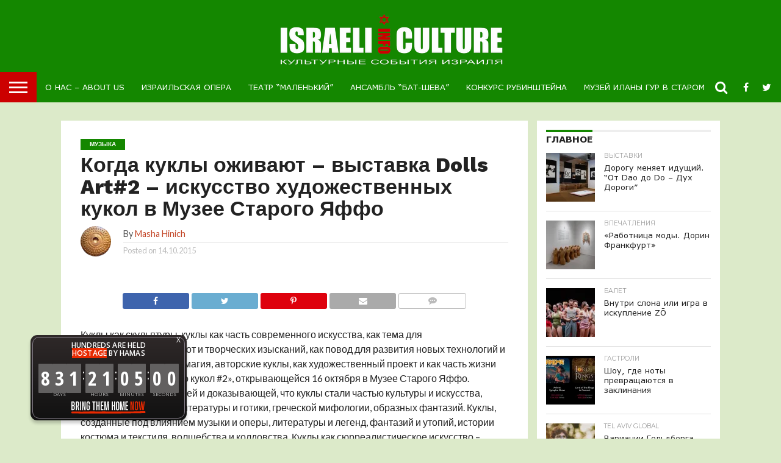

--- FILE ---
content_type: text/html; charset=UTF-8
request_url: https://www.israelculture.info/dolls-art-2/
body_size: 193027
content:
<!DOCTYPE html>
<html lang="ru-RU">
<head>
<meta charset="UTF-8" >
<meta name="viewport" id="viewport" content="width=device-width, initial-scale=1.0, maximum-scale=1.0, minimum-scale=1.0, user-scalable=no" />


<link rel="shortcut icon" href="https://www.israelculture.info/wp-content/uploads/2015/11/FaviconIzrael.png" /><link rel="alternate" type="application/rss+xml" title="RSS 2.0" href="https://www.israelculture.info/feed/" />
<link rel="alternate" type="text/xml" title="RSS .92" href="https://www.israelculture.info/feed/rss/" />
<link rel="alternate" type="application/atom+xml" title="Atom 0.3" href="https://www.israelculture.info/feed/atom/" />
<link rel="pingback" href="https://www.israelculture.info/xmlrpc.php" />


<meta property="og:type" content="article" />
<meta property="og:description" content="Куклы как скульптуры, куклы как часть современного искусства, как тема для исследовательских работ и творческих изысканий, как повод для развития новых технологий и материалов. Куклы как магия, авторские куклы, как художественный проект и как часть жизни на выставке «Искусство кукол #2», открывающейся 16 октября в Музее Старого Яффо. Выставки, показывающей и доказывающей, что куклы стали [&hellip;]" />
<meta name="twitter:card" content="summary">
<meta name="twitter:url" content="https://www.israelculture.info/dolls-art-2/">
<meta name="twitter:title" content="Когда куклы оживают – выставка Dolls Art#2 – искусство художественных кукол в Музее Старого Яффо">
<meta name="twitter:description" content="Куклы как скульптуры, куклы как часть современного искусства, как тема для исследовательских работ и творческих изысканий, как повод для развития новых технологий и материалов. Куклы как магия, авторские куклы, как художественный проект и как часть жизни на выставке «Искусство кукол #2», открывающейся 16 октября в Музее Старого Яффо. Выставки, показывающей и доказывающей, что куклы стали [&hellip;]">


<title>Когда куклы оживают – выставка Dolls Art#2 – искусство художественных кукол в Музее Старого Яффо &#8211; ISRAELI CULTURE</title>
<meta name='robots' content='max-image-preview:large' />
<link rel='dns-prefetch' href='//secure.gravatar.com' />
<link rel='dns-prefetch' href='//netdna.bootstrapcdn.com' />
<link rel='dns-prefetch' href='//fonts.googleapis.com' />
<link rel='dns-prefetch' href='//v0.wordpress.com' />
<link rel='dns-prefetch' href='//i0.wp.com' />
<link rel='dns-prefetch' href='//i1.wp.com' />
<link rel='dns-prefetch' href='//i2.wp.com' />
<link rel="alternate" type="application/rss+xml" title="ISRAELI CULTURE &raquo; Лента" href="https://www.israelculture.info/feed/" />
<link rel="alternate" type="application/rss+xml" title="ISRAELI CULTURE &raquo; Лента комментариев" href="https://www.israelculture.info/comments/feed/" />
<link rel="alternate" type="text/calendar" title="ISRAELI CULTURE &raquo; Новостная лента iCal" href="https://www.israelculture.info/events/?ical=1" />
<link rel="alternate" type="application/rss+xml" title="ISRAELI CULTURE &raquo; Лента комментариев к &laquo;Когда куклы оживают – выставка Dolls Art#2 – искусство художественных кукол в Музее Старого Яффо&raquo;" href="https://www.israelculture.info/dolls-art-2/feed/" />
		<!-- This site uses the Google Analytics by MonsterInsights plugin v9.11.1 - Using Analytics tracking - https://www.monsterinsights.com/ -->
		<!-- Примечание: MonsterInsights в настоящее время не настроен на этом сайте. Владелец сайта должен пройти аутентификацию в Google Analytics на панели настроек MonsterInsights. -->
					<!-- No tracking code set -->
				<!-- / Google Analytics by MonsterInsights -->
		<script type="text/javascript">
window._wpemojiSettings = {"baseUrl":"https:\/\/s.w.org\/images\/core\/emoji\/14.0.0\/72x72\/","ext":".png","svgUrl":"https:\/\/s.w.org\/images\/core\/emoji\/14.0.0\/svg\/","svgExt":".svg","source":{"concatemoji":"https:\/\/www.israelculture.info\/wp-includes\/js\/wp-emoji-release.min.js?ver=6.1.9"}};
/*! This file is auto-generated */
!function(e,a,t){var n,r,o,i=a.createElement("canvas"),p=i.getContext&&i.getContext("2d");function s(e,t){var a=String.fromCharCode,e=(p.clearRect(0,0,i.width,i.height),p.fillText(a.apply(this,e),0,0),i.toDataURL());return p.clearRect(0,0,i.width,i.height),p.fillText(a.apply(this,t),0,0),e===i.toDataURL()}function c(e){var t=a.createElement("script");t.src=e,t.defer=t.type="text/javascript",a.getElementsByTagName("head")[0].appendChild(t)}for(o=Array("flag","emoji"),t.supports={everything:!0,everythingExceptFlag:!0},r=0;r<o.length;r++)t.supports[o[r]]=function(e){if(p&&p.fillText)switch(p.textBaseline="top",p.font="600 32px Arial",e){case"flag":return s([127987,65039,8205,9895,65039],[127987,65039,8203,9895,65039])?!1:!s([55356,56826,55356,56819],[55356,56826,8203,55356,56819])&&!s([55356,57332,56128,56423,56128,56418,56128,56421,56128,56430,56128,56423,56128,56447],[55356,57332,8203,56128,56423,8203,56128,56418,8203,56128,56421,8203,56128,56430,8203,56128,56423,8203,56128,56447]);case"emoji":return!s([129777,127995,8205,129778,127999],[129777,127995,8203,129778,127999])}return!1}(o[r]),t.supports.everything=t.supports.everything&&t.supports[o[r]],"flag"!==o[r]&&(t.supports.everythingExceptFlag=t.supports.everythingExceptFlag&&t.supports[o[r]]);t.supports.everythingExceptFlag=t.supports.everythingExceptFlag&&!t.supports.flag,t.DOMReady=!1,t.readyCallback=function(){t.DOMReady=!0},t.supports.everything||(n=function(){t.readyCallback()},a.addEventListener?(a.addEventListener("DOMContentLoaded",n,!1),e.addEventListener("load",n,!1)):(e.attachEvent("onload",n),a.attachEvent("onreadystatechange",function(){"complete"===a.readyState&&t.readyCallback()})),(e=t.source||{}).concatemoji?c(e.concatemoji):e.wpemoji&&e.twemoji&&(c(e.twemoji),c(e.wpemoji)))}(window,document,window._wpemojiSettings);
</script>
<style type="text/css">
img.wp-smiley,
img.emoji {
	display: inline !important;
	border: none !important;
	box-shadow: none !important;
	height: 1em !important;
	width: 1em !important;
	margin: 0 0.07em !important;
	vertical-align: -0.1em !important;
	background: none !important;
	padding: 0 !important;
}
</style>
	<link rel='stylesheet' id='tribe-common-skeleton-style-css' href='https://www.israelculture.info/wp-content/plugins/the-events-calendar/common/src/resources/css/common-skeleton.min.css?ver=4.12.12' type='text/css' media='all' />
<link rel='stylesheet' id='tribe-tooltip-css' href='https://www.israelculture.info/wp-content/plugins/the-events-calendar/common/src/resources/css/tooltip.min.css?ver=4.12.12' type='text/css' media='all' />
<link rel='stylesheet' id='wp-block-library-css' href='https://www.israelculture.info/wp-includes/css/dist/block-library/style.min.css?ver=6.1.9' type='text/css' media='all' />
<style id='wp-block-library-inline-css' type='text/css'>
.has-text-align-justify{text-align:justify;}
</style>
<link rel='stylesheet' id='classic-theme-styles-css' href='https://www.israelculture.info/wp-includes/css/classic-themes.min.css?ver=1' type='text/css' media='all' />
<style id='global-styles-inline-css' type='text/css'>
body{--wp--preset--color--black: #000000;--wp--preset--color--cyan-bluish-gray: #abb8c3;--wp--preset--color--white: #ffffff;--wp--preset--color--pale-pink: #f78da7;--wp--preset--color--vivid-red: #cf2e2e;--wp--preset--color--luminous-vivid-orange: #ff6900;--wp--preset--color--luminous-vivid-amber: #fcb900;--wp--preset--color--light-green-cyan: #7bdcb5;--wp--preset--color--vivid-green-cyan: #00d084;--wp--preset--color--pale-cyan-blue: #8ed1fc;--wp--preset--color--vivid-cyan-blue: #0693e3;--wp--preset--color--vivid-purple: #9b51e0;--wp--preset--gradient--vivid-cyan-blue-to-vivid-purple: linear-gradient(135deg,rgba(6,147,227,1) 0%,rgb(155,81,224) 100%);--wp--preset--gradient--light-green-cyan-to-vivid-green-cyan: linear-gradient(135deg,rgb(122,220,180) 0%,rgb(0,208,130) 100%);--wp--preset--gradient--luminous-vivid-amber-to-luminous-vivid-orange: linear-gradient(135deg,rgba(252,185,0,1) 0%,rgba(255,105,0,1) 100%);--wp--preset--gradient--luminous-vivid-orange-to-vivid-red: linear-gradient(135deg,rgba(255,105,0,1) 0%,rgb(207,46,46) 100%);--wp--preset--gradient--very-light-gray-to-cyan-bluish-gray: linear-gradient(135deg,rgb(238,238,238) 0%,rgb(169,184,195) 100%);--wp--preset--gradient--cool-to-warm-spectrum: linear-gradient(135deg,rgb(74,234,220) 0%,rgb(151,120,209) 20%,rgb(207,42,186) 40%,rgb(238,44,130) 60%,rgb(251,105,98) 80%,rgb(254,248,76) 100%);--wp--preset--gradient--blush-light-purple: linear-gradient(135deg,rgb(255,206,236) 0%,rgb(152,150,240) 100%);--wp--preset--gradient--blush-bordeaux: linear-gradient(135deg,rgb(254,205,165) 0%,rgb(254,45,45) 50%,rgb(107,0,62) 100%);--wp--preset--gradient--luminous-dusk: linear-gradient(135deg,rgb(255,203,112) 0%,rgb(199,81,192) 50%,rgb(65,88,208) 100%);--wp--preset--gradient--pale-ocean: linear-gradient(135deg,rgb(255,245,203) 0%,rgb(182,227,212) 50%,rgb(51,167,181) 100%);--wp--preset--gradient--electric-grass: linear-gradient(135deg,rgb(202,248,128) 0%,rgb(113,206,126) 100%);--wp--preset--gradient--midnight: linear-gradient(135deg,rgb(2,3,129) 0%,rgb(40,116,252) 100%);--wp--preset--duotone--dark-grayscale: url('#wp-duotone-dark-grayscale');--wp--preset--duotone--grayscale: url('#wp-duotone-grayscale');--wp--preset--duotone--purple-yellow: url('#wp-duotone-purple-yellow');--wp--preset--duotone--blue-red: url('#wp-duotone-blue-red');--wp--preset--duotone--midnight: url('#wp-duotone-midnight');--wp--preset--duotone--magenta-yellow: url('#wp-duotone-magenta-yellow');--wp--preset--duotone--purple-green: url('#wp-duotone-purple-green');--wp--preset--duotone--blue-orange: url('#wp-duotone-blue-orange');--wp--preset--font-size--small: 13px;--wp--preset--font-size--medium: 20px;--wp--preset--font-size--large: 36px;--wp--preset--font-size--x-large: 42px;--wp--preset--spacing--20: 0.44rem;--wp--preset--spacing--30: 0.67rem;--wp--preset--spacing--40: 1rem;--wp--preset--spacing--50: 1.5rem;--wp--preset--spacing--60: 2.25rem;--wp--preset--spacing--70: 3.38rem;--wp--preset--spacing--80: 5.06rem;}:where(.is-layout-flex){gap: 0.5em;}body .is-layout-flow > .alignleft{float: left;margin-inline-start: 0;margin-inline-end: 2em;}body .is-layout-flow > .alignright{float: right;margin-inline-start: 2em;margin-inline-end: 0;}body .is-layout-flow > .aligncenter{margin-left: auto !important;margin-right: auto !important;}body .is-layout-constrained > .alignleft{float: left;margin-inline-start: 0;margin-inline-end: 2em;}body .is-layout-constrained > .alignright{float: right;margin-inline-start: 2em;margin-inline-end: 0;}body .is-layout-constrained > .aligncenter{margin-left: auto !important;margin-right: auto !important;}body .is-layout-constrained > :where(:not(.alignleft):not(.alignright):not(.alignfull)){max-width: var(--wp--style--global--content-size);margin-left: auto !important;margin-right: auto !important;}body .is-layout-constrained > .alignwide{max-width: var(--wp--style--global--wide-size);}body .is-layout-flex{display: flex;}body .is-layout-flex{flex-wrap: wrap;align-items: center;}body .is-layout-flex > *{margin: 0;}:where(.wp-block-columns.is-layout-flex){gap: 2em;}.has-black-color{color: var(--wp--preset--color--black) !important;}.has-cyan-bluish-gray-color{color: var(--wp--preset--color--cyan-bluish-gray) !important;}.has-white-color{color: var(--wp--preset--color--white) !important;}.has-pale-pink-color{color: var(--wp--preset--color--pale-pink) !important;}.has-vivid-red-color{color: var(--wp--preset--color--vivid-red) !important;}.has-luminous-vivid-orange-color{color: var(--wp--preset--color--luminous-vivid-orange) !important;}.has-luminous-vivid-amber-color{color: var(--wp--preset--color--luminous-vivid-amber) !important;}.has-light-green-cyan-color{color: var(--wp--preset--color--light-green-cyan) !important;}.has-vivid-green-cyan-color{color: var(--wp--preset--color--vivid-green-cyan) !important;}.has-pale-cyan-blue-color{color: var(--wp--preset--color--pale-cyan-blue) !important;}.has-vivid-cyan-blue-color{color: var(--wp--preset--color--vivid-cyan-blue) !important;}.has-vivid-purple-color{color: var(--wp--preset--color--vivid-purple) !important;}.has-black-background-color{background-color: var(--wp--preset--color--black) !important;}.has-cyan-bluish-gray-background-color{background-color: var(--wp--preset--color--cyan-bluish-gray) !important;}.has-white-background-color{background-color: var(--wp--preset--color--white) !important;}.has-pale-pink-background-color{background-color: var(--wp--preset--color--pale-pink) !important;}.has-vivid-red-background-color{background-color: var(--wp--preset--color--vivid-red) !important;}.has-luminous-vivid-orange-background-color{background-color: var(--wp--preset--color--luminous-vivid-orange) !important;}.has-luminous-vivid-amber-background-color{background-color: var(--wp--preset--color--luminous-vivid-amber) !important;}.has-light-green-cyan-background-color{background-color: var(--wp--preset--color--light-green-cyan) !important;}.has-vivid-green-cyan-background-color{background-color: var(--wp--preset--color--vivid-green-cyan) !important;}.has-pale-cyan-blue-background-color{background-color: var(--wp--preset--color--pale-cyan-blue) !important;}.has-vivid-cyan-blue-background-color{background-color: var(--wp--preset--color--vivid-cyan-blue) !important;}.has-vivid-purple-background-color{background-color: var(--wp--preset--color--vivid-purple) !important;}.has-black-border-color{border-color: var(--wp--preset--color--black) !important;}.has-cyan-bluish-gray-border-color{border-color: var(--wp--preset--color--cyan-bluish-gray) !important;}.has-white-border-color{border-color: var(--wp--preset--color--white) !important;}.has-pale-pink-border-color{border-color: var(--wp--preset--color--pale-pink) !important;}.has-vivid-red-border-color{border-color: var(--wp--preset--color--vivid-red) !important;}.has-luminous-vivid-orange-border-color{border-color: var(--wp--preset--color--luminous-vivid-orange) !important;}.has-luminous-vivid-amber-border-color{border-color: var(--wp--preset--color--luminous-vivid-amber) !important;}.has-light-green-cyan-border-color{border-color: var(--wp--preset--color--light-green-cyan) !important;}.has-vivid-green-cyan-border-color{border-color: var(--wp--preset--color--vivid-green-cyan) !important;}.has-pale-cyan-blue-border-color{border-color: var(--wp--preset--color--pale-cyan-blue) !important;}.has-vivid-cyan-blue-border-color{border-color: var(--wp--preset--color--vivid-cyan-blue) !important;}.has-vivid-purple-border-color{border-color: var(--wp--preset--color--vivid-purple) !important;}.has-vivid-cyan-blue-to-vivid-purple-gradient-background{background: var(--wp--preset--gradient--vivid-cyan-blue-to-vivid-purple) !important;}.has-light-green-cyan-to-vivid-green-cyan-gradient-background{background: var(--wp--preset--gradient--light-green-cyan-to-vivid-green-cyan) !important;}.has-luminous-vivid-amber-to-luminous-vivid-orange-gradient-background{background: var(--wp--preset--gradient--luminous-vivid-amber-to-luminous-vivid-orange) !important;}.has-luminous-vivid-orange-to-vivid-red-gradient-background{background: var(--wp--preset--gradient--luminous-vivid-orange-to-vivid-red) !important;}.has-very-light-gray-to-cyan-bluish-gray-gradient-background{background: var(--wp--preset--gradient--very-light-gray-to-cyan-bluish-gray) !important;}.has-cool-to-warm-spectrum-gradient-background{background: var(--wp--preset--gradient--cool-to-warm-spectrum) !important;}.has-blush-light-purple-gradient-background{background: var(--wp--preset--gradient--blush-light-purple) !important;}.has-blush-bordeaux-gradient-background{background: var(--wp--preset--gradient--blush-bordeaux) !important;}.has-luminous-dusk-gradient-background{background: var(--wp--preset--gradient--luminous-dusk) !important;}.has-pale-ocean-gradient-background{background: var(--wp--preset--gradient--pale-ocean) !important;}.has-electric-grass-gradient-background{background: var(--wp--preset--gradient--electric-grass) !important;}.has-midnight-gradient-background{background: var(--wp--preset--gradient--midnight) !important;}.has-small-font-size{font-size: var(--wp--preset--font-size--small) !important;}.has-medium-font-size{font-size: var(--wp--preset--font-size--medium) !important;}.has-large-font-size{font-size: var(--wp--preset--font-size--large) !important;}.has-x-large-font-size{font-size: var(--wp--preset--font-size--x-large) !important;}
.wp-block-navigation a:where(:not(.wp-element-button)){color: inherit;}
:where(.wp-block-columns.is-layout-flex){gap: 2em;}
.wp-block-pullquote{font-size: 1.5em;line-height: 1.6;}
</style>
<link rel='stylesheet' id='fcb-main-css-css' href='https://www.israelculture.info/wp-content/plugins/formcraft-form-builder/assets/css/form.main.css?ver=1.2.6' type='text/css' media='all' />
<link rel='stylesheet' id='fcb-common-css-css' href='https://www.israelculture.info/wp-content/plugins/formcraft-form-builder/assets/css/common-elements.css?ver=1.2.6' type='text/css' media='all' />
<link rel='stylesheet' id='mvp-score-style-css' href='https://www.israelculture.info/wp-content/plugins/mvp-scoreboard/css/score-style.css?ver=6.1.9' type='text/css' media='all' />
<link rel='stylesheet' id='mvp-reset-css' href='https://www.israelculture.info/wp-content/themes/flex-mag/css/reset.css?ver=6.1.9' type='text/css' media='all' />
<link rel='stylesheet' id='mvp-fontawesome-css' href='//netdna.bootstrapcdn.com/font-awesome/4.4.0/css/font-awesome.css?ver=6.1.9' type='text/css' media='all' />
<link rel='stylesheet' id='mvp-style-css' href='https://www.israelculture.info/wp-content/themes/flex-mag/style.css?ver=6.1.9' type='text/css' media='all' />
<!--[if lt IE 10]>
<link rel='stylesheet' id='mvp-iecss-css' href='https://www.israelculture.info/wp-content/themes/flex-mag/css/iecss.css?ver=6.1.9' type='text/css' media='all' />
<![endif]-->
<link rel='stylesheet' id='mvp-media-queries-css' href='https://www.israelculture.info/wp-content/themes/flex-mag/css/media-queries.css?ver=6.1.9' type='text/css' media='all' />
<link rel='stylesheet' id='studio-fonts-css' href='//fonts.googleapis.com/css?family=Oswald%3ALato%3A400%2C700%7CWork+Sans%3A900%7CMontserrat%3A400%2C700%7COpen+Sans%3A800%7CPlayfair+Display%3A400%2C700%2C900%7CQuicksand%7CRaleway%3A200%2C400%2C700%7CRoboto+Slab%3A400%2C700%26subset%3Dlatin%2Clatin-ext&#038;ver=1.0.0' type='text/css' media='all' />
<link rel='stylesheet' id='widget-this-week-pro-style-css' href='https://www.israelculture.info/wp-content/plugins/events-calendar-pro/src/resources/css/widget-this-week-full.css?ver=4.0.3' type='text/css' media='all' />
<link rel='stylesheet' id='tribe_events-widget-this-week-pro-style-css' href='https://www.israelculture.info/wp-content/plugins/events-calendar-pro/src/resources/css/widget-this-week-theme.min.css?ver=4.0.3' type='text/css' media='all' />
<link rel='stylesheet' id='social-logos-css' href='https://www.israelculture.info/wp-content/plugins/jetpack/_inc/social-logos/social-logos.min.css?ver=9.0.5' type='text/css' media='all' />
<link rel='stylesheet' id='jetpack_css-css' href='https://www.israelculture.info/wp-content/plugins/jetpack/css/jetpack.css?ver=9.0.5' type='text/css' media='all' />
<script type='text/javascript' src='https://www.israelculture.info/wp-includes/js/jquery/jquery.min.js?ver=3.6.1' id='jquery-core-js'></script>
<script type='text/javascript' src='https://www.israelculture.info/wp-includes/js/jquery/jquery-migrate.min.js?ver=3.3.2' id='jquery-migrate-js'></script>
<script type='text/javascript' id='jetpack_related-posts-js-extra'>
/* <![CDATA[ */
var related_posts_js_options = {"post_heading":"h4"};
/* ]]> */
</script>
<script type='text/javascript' src='https://www.israelculture.info/wp-content/plugins/jetpack/_inc/build/related-posts/related-posts.min.js?ver=20191011' id='jetpack_related-posts-js'></script>
<script type='text/javascript' id='tribe-this-week-js-extra'>
/* <![CDATA[ */
var tribe_this_week = {"ajaxurl":"https:\/\/www.israelculture.info\/wp-admin\/admin-ajax.php"};
/* ]]> */
</script>
<script type='text/javascript' src='https://www.israelculture.info/wp-content/plugins/events-calendar-pro/src/resources/js/widget-this-week.min.js?ver=4.0.3' id='tribe-this-week-js'></script>
<link rel="https://api.w.org/" href="https://www.israelculture.info/wp-json/" /><link rel="alternate" type="application/json" href="https://www.israelculture.info/wp-json/wp/v2/posts/1303" /><link rel="EditURI" type="application/rsd+xml" title="RSD" href="https://www.israelculture.info/xmlrpc.php?rsd" />
<link rel="wlwmanifest" type="application/wlwmanifest+xml" href="https://www.israelculture.info/wp-includes/wlwmanifest.xml" />
<meta name="generator" content="WordPress 6.1.9" />
<link rel="canonical" href="https://www.israelculture.info/dolls-art-2/" />
<link rel='shortlink' href='https://wp.me/p7bKDG-l1' />
<link rel="alternate" type="application/json+oembed" href="https://www.israelculture.info/wp-json/oembed/1.0/embed?url=https%3A%2F%2Fwww.israelculture.info%2Fdolls-art-2%2F" />
<link rel="alternate" type="text/xml+oembed" href="https://www.israelculture.info/wp-json/oembed/1.0/embed?url=https%3A%2F%2Fwww.israelculture.info%2Fdolls-art-2%2F&#038;format=xml" />
<meta name="tec-api-version" content="v1"><meta name="tec-api-origin" content="https://www.israelculture.info"><link rel="https://theeventscalendar.com/" href="https://www.israelculture.info/wp-json/tribe/events/v1/" /><style type='text/css'>img#wpstats{display:none}</style>
<style type='text/css'>

@import url(//fonts.googleapis.com/css?family=Work+Sans:100,200,300,400,500,600,700,800,900|Verdana:100,200,300,400,500,600,700,800,900|Work+Sans:100,200,300,400,400italic,500,600,700,700italic,800,900|Lato:100,200,300,400,400italic,500,600,700,700italic,800,900|Verdana:100,200,300,400,500,600,700,800,900&subset=latin,latin-ext,cyrillic,cyrillic-ext,greek-ext,greek,vietnamese);

#wallpaper {
	background: url() no-repeat 50% 0;
	}
body,
.blog-widget-text p,
.feat-widget-text p,
.post-info-right,
span.post-excerpt,
span.feat-caption,
span.soc-count-text,
#content-main p,
#commentspopup .comments-pop,
.archive-list-text p,
.author-box-bot p,
#post-404 p,
.foot-widget,
#home-feat-text p,
.feat-top2-left-text p,
.feat-wide1-text p,
.feat-wide4-text p,
#content-main table,
.foot-copy p,
.video-main-text p {
	font-family: 'Lato', sans-serif;
	}

a,
a:visited,
.post-info-name a {
	color: #c24425;
	}

a:hover {
	color: #999999;
	}

.fly-but-wrap,
span.feat-cat,
span.post-head-cat,
.prev-next-text a,
.prev-next-text a:visited,
.prev-next-text a:hover {
	background: #148700;
	}

.fly-but-wrap {
	background: #cc0000;
	}

.fly-but-wrap span {
	background: #ffffff;
	}

.woocommerce .star-rating span:before {
	color: #148700;
	}

.woocommerce .widget_price_filter .ui-slider .ui-slider-range,
.woocommerce .widget_price_filter .ui-slider .ui-slider-handle {
	background-color: #148700;
	}

.woocommerce span.onsale,
.woocommerce #respond input#submit.alt,
.woocommerce a.button.alt,
.woocommerce button.button.alt,
.woocommerce input.button.alt,
.woocommerce #respond input#submit.alt:hover,
.woocommerce a.button.alt:hover,
.woocommerce button.button.alt:hover,
.woocommerce input.button.alt:hover {
	background-color: #148700;
	}

span.post-header {
	border-top: 4px solid #148700;
	}

#main-nav-wrap,
nav.main-menu-wrap,
.nav-logo,
.nav-right-wrap,
.nav-menu-out,
.nav-logo-out,
#head-main-top {
	-webkit-backface-visibility: hidden;
	background: #148700;
	}

nav.main-menu-wrap ul li a,
.nav-menu-out:hover ul li:hover a,
.nav-menu-out:hover span.nav-search-but:hover i,
.nav-menu-out:hover span.nav-soc-but:hover i,
span.nav-search-but i,
span.nav-soc-but i {
	color: #ffffff;
	}

.nav-menu-out:hover li.menu-item-has-children:hover a:after,
nav.main-menu-wrap ul li.menu-item-has-children a:after {
	border-color: #ffffff transparent transparent transparent;
	}

.nav-menu-out:hover ul li a,
.nav-menu-out:hover span.nav-search-but i,
.nav-menu-out:hover span.nav-soc-but i {
	color: #ddebca;
	}

.nav-menu-out:hover li.menu-item-has-children a:after {
	border-color: #ddebca transparent transparent transparent;
	}

.nav-menu-out:hover ul li ul.mega-list li a,
.side-list-text p,
.row-widget-text p,
.blog-widget-text h2,
.feat-widget-text h2,
.archive-list-text h2,
h2.author-list-head a,
.mvp-related-text a {
	color: #222222;
	}

ul.mega-list li:hover a,
ul.side-list li:hover .side-list-text p,
ul.row-widget-list li:hover .row-widget-text p,
ul.blog-widget-list li:hover .blog-widget-text h2,
.feat-widget-wrap:hover .feat-widget-text h2,
ul.archive-list li:hover .archive-list-text h2,
ul.archive-col-list li:hover .archive-list-text h2,
h2.author-list-head a:hover,
.mvp-related-posts ul li:hover .mvp-related-text a {
	color: #999999 !important;
	}

span.more-posts-text,
a.inf-more-but,
#comments-button a,
#comments-button span.comment-but-text {
	border: 1px solid #c24425;
	}

span.more-posts-text,
a.inf-more-but,
#comments-button a,
#comments-button span.comment-but-text {
	color: #c24425 !important;
	}

#comments-button a:hover,
#comments-button span.comment-but-text:hover,
a.inf-more-but:hover,
span.more-posts-text:hover {
	background: #c24425;
	}

nav.main-menu-wrap ul li a,
ul.col-tabs li a,
nav.fly-nav-menu ul li a,
.foot-menu .menu li a {
	font-family: 'Verdana', sans-serif;
	}

.feat-top2-right-text h2,
.side-list-text p,
.side-full-text p,
.row-widget-text p,
.feat-widget-text h2,
.blog-widget-text h2,
.prev-next-text a,
.prev-next-text a:visited,
.prev-next-text a:hover,
span.post-header,
.archive-list-text h2,
#woo-content h1.page-title,
.woocommerce div.product .product_title,
.woocommerce ul.products li.product h3,
.video-main-text h2,
.mvp-related-text a {
	font-family: 'Verdana', sans-serif;
	}

.feat-wide-sub-text h2,
#home-feat-text h2,
.feat-top2-left-text h2,
.feat-wide1-text h2,
.feat-wide4-text h2,
.feat-wide5-text h2,
h1.post-title,
#content-main h1.post-title,
#post-404 h1,
h1.post-title-wide,
#content-main blockquote p,
#commentspopup #content-main h1 {
	font-family: 'Work Sans', sans-serif;
	}

h3.home-feat-title,
h3.side-list-title,
#infscr-loading,
.score-nav-menu select,
h1.cat-head,
h1.arch-head,
h2.author-list-head,
h3.foot-head,
.woocommerce ul.product_list_widget span.product-title,
.woocommerce ul.product_list_widget li a,
.woocommerce #reviews #comments ol.commentlist li .comment-text p.meta,
.woocommerce .related h2,
.woocommerce div.product .woocommerce-tabs .panel h2,
.woocommerce div.product .product_title,
#content-main h1,
#content-main h2,
#content-main h3,
#content-main h4,
#content-main h5,
#content-main h6 {
	font-family: 'Work Sans', sans-serif;
	}

</style>
	
<style type="text/css">


.post-cont-out,
.post-cont-in {
	margin-right: 0;
	}
.nav-links {
	display: none;
	}




#fly-wrap {
	background: #fff;
	}
ul.fly-bottom-soc li {
	border-top: 1px solid #666;
	}
nav.fly-nav-menu ul li {
	border-top: 1px solid #ddd;
	}
nav.fly-nav-menu ul li a {
	color: #555;
	}
nav.fly-nav-menu ul li a:hover {
	color: #bbb;
	}
nav.fly-nav-menu ul li ul.sub-menu {
	border-top: 1px solid #ddd;
	}



.nav-left-wrap {
	width: 60px;
	}
.nav-logo-out {
	margin-left: -60px;
	}
.nav-logo-in {
	margin-left: 60px;
	}
.nav-logo-show {
	padding-right: 20px;
	width: 200px;
	height: 50px;
	}
.nav-logo-show img {
	width: auto;
	}
.nav-left-width {
	width: 280px !important;
	}
.nav-logo-out-fade {
	margin-left: -280px;
	}
.nav-logo-in-fade {
	margin-left: 280px;
	}

</style>


<!-- Meta Pixel Code -->
<script type='text/javascript'>
!function(f,b,e,v,n,t,s){if(f.fbq)return;n=f.fbq=function(){n.callMethod?
n.callMethod.apply(n,arguments):n.queue.push(arguments)};if(!f._fbq)f._fbq=n;
n.push=n;n.loaded=!0;n.version='2.0';n.queue=[];t=b.createElement(e);t.async=!0;
t.src=v;s=b.getElementsByTagName(e)[0];s.parentNode.insertBefore(t,s)}(window,
document,'script','https://connect.facebook.net/en_US/fbevents.js');
</script>
<!-- End Meta Pixel Code -->
<script type='text/javascript'>
  fbq('init', '358204698833413', {}, {
    "agent": "wordpress-6.1.9-3.0.8"
});
  </script><script type='text/javascript'>
  fbq('track', 'PageView', []);
  </script>
<!-- Meta Pixel Code -->
<noscript>
<img height="1" width="1" style="display:none" alt="fbpx"
src="https://www.facebook.com/tr?id=358204698833413&ev=PageView&noscript=1" />
</noscript>
<!-- End Meta Pixel Code -->
<style type="text/css" id="custom-background-css">
body.custom-background { background-color: #dceac9; }
</style>
	
<!-- Jetpack Open Graph Tags -->
<meta property="og:type" content="article" />
<meta property="og:title" content="Когда куклы оживают – выставка Dolls Art#2 – искусство художественных кукол в Музее Старого Яффо" />
<meta property="og:url" content="https://www.israelculture.info/dolls-art-2/" />
<meta property="og:description" content="Куклы как скульптуры, куклы как часть современного искусства, как тема для исследовательских работ и творческих изысканий, как повод для развития новых технологий и материалов. Куклы как магия, авт…" />
<meta property="article:published_time" content="2015-10-15T00:33:08+00:00" />
<meta property="article:modified_time" content="2015-10-15T00:33:08+00:00" />
<meta property="og:site_name" content="ISRAELI CULTURE" />
<meta property="og:image" content="https://s0.wp.com/i/blank.jpg" />
<meta property="og:locale" content="ru_RU" />
<meta name="twitter:text:title" content="Когда куклы оживают – выставка Dolls Art#2 – искусство художественных кукол в Музее Старого Яффо" />
<meta name="twitter:card" content="summary" />

<!-- End Jetpack Open Graph Tags -->

</head>

<body data-rsssl=1 class="post-template-default single single-post postid-1303 single-format-standard custom-background tribe-no-js">
	<div id="site" class="left relative">
		<div id="site-wrap" class="left relative">
						<div id="fly-wrap">
	<div class="fly-wrap-out">
		<div class="fly-side-wrap">
			<ul class="fly-bottom-soc left relative">
									<li class="fb-soc">
						<a href="https://www.facebook.com/israelcultureinfo/" target=https://www.facebook.com/israelcultureinfo/"_blank">
						<i class="fa fa-facebook-square fa-2"></i>
						</a>
					</li>
													<li class="twit-soc">
						<a href="https://twitter.com/" target="_blank">
						<i class="fa fa-twitter fa-2"></i>
						</a>
					</li>
													<li class="pin-soc">
						<a href="https://ru.pinterest.com/" target="_blank">
						<i class="fa fa-pinterest fa-2"></i>
						</a>
					</li>
													<li class="inst-soc">
						<a href="https://www.instagram.com/" target="_blank">
						<i class="fa fa-instagram fa-2"></i>
						</a>
					</li>
																	<li class="yt-soc">
						<a href="https://www.youtube.com/" target="_blank">
						<i class="fa fa-youtube-play fa-2"></i>
						</a>
					</li>
																					<li class="rss-soc">
						<a href="https://www.israelculture.info/feed/" target="_blank">
						<i class="fa fa-rss fa-2"></i>
						</a>
					</li>
							</ul>
		</div><!--fly-side-wrap-->
		<div class="fly-wrap-in">
			<div id="fly-menu-wrap">
				<nav class="fly-nav-menu left relative">
					<div class="menu-bokovoe-menyu-container"><ul id="menu-bokovoe-menyu" class="menu"><li id="menu-item-1447" class="menu-item menu-item-type-taxonomy menu-item-object-category menu-item-1447"><a href="https://www.israelculture.info/category/vystavki/">Выставки</a></li>
<li id="menu-item-1452" class="menu-item menu-item-type-taxonomy menu-item-object-category menu-item-1452"><a href="https://www.israelculture.info/category/muzei/">Музеи</a></li>
<li id="menu-item-1461" class="menu-item menu-item-type-taxonomy menu-item-object-category menu-item-1461"><a href="https://www.israelculture.info/category/strana-festivalej/">Страна фестивалей</a></li>
<li id="menu-item-1462" class="menu-item menu-item-type-taxonomy menu-item-object-category menu-item-1462"><a href="https://www.israelculture.info/category/teatr/">Театр</a></li>
<li id="menu-item-1450" class="menu-item menu-item-type-taxonomy menu-item-object-category menu-item-has-children menu-item-1450"><a href="https://www.israelculture.info/category/knigi/">Книги. Тексты</a>
<ul class="sub-menu">
	<li id="menu-item-15594" class="menu-item menu-item-type-taxonomy menu-item-object-category menu-item-15594"><a href="https://www.israelculture.info/category/knigi/zametki-po-chetvergam/">Заметки по четвергам</a></li>
</ul>
</li>
<li id="menu-item-1453" class="menu-item menu-item-type-taxonomy menu-item-object-category current-post-ancestor current-menu-parent current-post-parent menu-item-has-children menu-item-1453"><a href="https://www.israelculture.info/category/muzyka/">Музыка</a>
<ul class="sub-menu">
	<li id="menu-item-1459" class="menu-item menu-item-type-taxonomy menu-item-object-category menu-item-1459"><a href="https://www.israelculture.info/category/muzyka/sovremennaya/">Современная</a></li>
	<li id="menu-item-1454" class="menu-item menu-item-type-taxonomy menu-item-object-category menu-item-1454"><a href="https://www.israelculture.info/category/muzyka/dzhaz/">Джаз</a></li>
	<li id="menu-item-1455" class="menu-item menu-item-type-taxonomy menu-item-object-category menu-item-1455"><a href="https://www.israelculture.info/category/muzyka/kamernaya/">Камерная</a></li>
	<li id="menu-item-1456" class="menu-item menu-item-type-taxonomy menu-item-object-category menu-item-1456"><a href="https://www.israelculture.info/category/muzyka/klassika/">Классика</a></li>
	<li id="menu-item-1457" class="menu-item menu-item-type-taxonomy menu-item-object-category menu-item-1457"><a href="https://www.israelculture.info/category/muzyka/kluby/">Клубы</a></li>
	<li id="menu-item-1458" class="menu-item menu-item-type-taxonomy menu-item-object-category menu-item-1458"><a href="https://www.israelculture.info/category/muzyka/koncerty/">Концерты</a></li>
</ul>
</li>
<li id="menu-item-1460" class="menu-item menu-item-type-taxonomy menu-item-object-category menu-item-1460"><a href="https://www.israelculture.info/category/religiya-history-jewishlife/">Религия/История</a></li>
<li id="menu-item-1448" class="menu-item menu-item-type-taxonomy menu-item-object-category menu-item-has-children menu-item-1448"><a href="https://www.israelculture.info/category/dvizhenie/">Движение</a>
<ul class="sub-menu">
	<li id="menu-item-1632" class="menu-item menu-item-type-taxonomy menu-item-object-category menu-item-1632"><a href="https://www.israelculture.info/category/balet/">Балет</a></li>
</ul>
</li>
<li id="menu-item-1449" class="menu-item menu-item-type-taxonomy menu-item-object-category menu-item-1449"><a href="https://www.israelculture.info/category/deti-vyxodnogo-dnya/">Дети выходного дня</a></li>
<li id="menu-item-1451" class="menu-item menu-item-type-taxonomy menu-item-object-category menu-item-1451"><a href="https://www.israelculture.info/category/marshruty-progulshhika/">Маршруты прогульщика</a></li>
<li id="menu-item-2140" class="menu-item menu-item-type-taxonomy menu-item-object-category menu-item-2140"><a href="https://www.israelculture.info/category/video-rechi/">Видео-Речи</a></li>
<li id="menu-item-2141" class="menu-item menu-item-type-taxonomy menu-item-object-category menu-item-2141"><a href="https://www.israelculture.info/category/vpechatleniya/">Впечатления</a></li>
<li id="menu-item-2142" class="menu-item menu-item-type-taxonomy menu-item-object-category menu-item-2142"><a href="https://www.israelculture.info/category/vstrechi-i-lekcii/">Встречи и лекции</a></li>
<li id="menu-item-2143" class="menu-item menu-item-type-taxonomy menu-item-object-category menu-item-2143"><a href="https://www.israelculture.info/category/intervyu/">Интервью</a></li>
<li id="menu-item-2144" class="menu-item menu-item-type-taxonomy menu-item-object-category menu-item-2144"><a href="https://www.israelculture.info/category/kino/">Кино</a></li>
<li id="menu-item-15567" class="menu-item menu-item-type-taxonomy menu-item-object-category menu-item-15567"><a href="https://www.israelculture.info/category/tel-aviv-global/">Tel Aviv Global</a></li>
</ul></div>				</nav>
			</div><!--fly-menu-wrap-->
		</div><!--fly-wrap-in-->
	</div><!--fly-wrap-out-->
</div><!--fly-wrap-->			<div id="head-main-wrap" class="left relative">
				<div id="head-main-top" class="left relative">
																																											<div class="logo-wide-wrap left relative">
							<h1>
															<a itemprop="url" href="https://www.israelculture.info/"><img itemprop="logo" src="https://www.israelculture.info/wp-content/uploads/2015/12/LogoBig21.png" alt="ISRAELI CULTURE" /></a>
														</h1>
						</div><!--logo-wide-wrap-->
									</div><!--head-main-top-->
				<div id="main-nav-wrap">
					<div class="nav-out">
						<div class="nav-in">
							<div id="main-nav-cont" class="left" itemscope itemtype="http://schema.org/Organization">
								<div class="nav-logo-out">
									<div class="nav-left-wrap left relative">
										<div class="fly-but-wrap left relative">
											<span></span>
											<span></span>
											<span></span>
											<span></span>
										</div><!--fly-but-wrap-->
																					<div class="nav-logo-fade left">
																									<a href="https://www.israelculture.info/"><img src="https://www.israelculture.info/wp-content/uploads/2015/12/Logosmall21.png" alt="ISRAELI CULTURE" /></a>
																							</div><!--nav-logo-fade-->
																			</div><!--nav-left-wrap-->
									<div class="nav-logo-in">
										<div class="nav-menu-out">
											<div class="nav-menu-in">
												<nav class="main-menu-wrap left">
													<div class="menu-glavnoe-menyu-container"><ul id="menu-glavnoe-menyu" class="menu"><li id="menu-item-1438" class="menu-item menu-item-type-post_type menu-item-object-page menu-item-1438"><a href="https://www.israelculture.info/about/">О Нас – About us</a></li>
<li id="menu-item-14004" class="menu-item menu-item-type-custom menu-item-object-custom menu-item-14004"><a href="https://www.israelculture.info/tag/izrailskaya-opera/">Израильская Опера</a></li>
<li id="menu-item-15464" class="menu-item menu-item-type-custom menu-item-object-custom menu-item-15464"><a href="https://www.israelculture.info//?s=%D0%A2%D0%B5%D0%B0%D1%82%D1%80+%22%D0%9C%D0%B0%D0%BB%D0%B5%D0%BD%D1%8C%D0%BA%D0%B8%D0%B9%22">Театр &#8220;Маленький&#8221;</a></li>
<li id="menu-item-34080" class="menu-item menu-item-type-custom menu-item-object-custom menu-item-34080"><a href="https://www.israelculture.info//?s=%D0%91%D0%B0%D1%82-%D0%A8%D0%B5%D0%B2%D0%B0">Ансамбль &#8220;Бат-Шева&#8221;</a></li>
<li id="menu-item-39959" class="menu-item menu-item-type-custom menu-item-object-custom menu-item-39959"><a href="https://www.israelculture.info//?s=%D0%9A%D0%BE%D0%BD%D0%BA%D1%83%D1%80%D1%81+%D0%A0%D1%83%D0%B1%D0%B8%D0%BD%D1%88%D1%82%D0%B5%D0%B9%D0%BD%D0%B0">Конкурс Рубинштейна</a></li>
<li id="menu-item-46183" class="menu-item menu-item-type-custom menu-item-object-custom menu-item-46183"><a href="https://www.israelculture.info//?s=%D0%9C%D1%83%D0%B7%D0%B5%D0%B9+%D0%98%D0%BB%D0%B0%D0%BD%D1%8B+%D0%93%D1%83%D1%80+%D0%B2+%D0%A1%D1%82%D0%B0%D1%80%D0%BE%D0%BC+%D0%AF%D1%84%D1%84%D0%BE">Музей Иланы Гур в Старом Яффо</a></li>
<li id="menu-item-1436" class="menu-item menu-item-type-post_type menu-item-object-page current_page_parent menu-item-has-children menu-item-1436"><a href="https://www.israelculture.info/blog/">Новости</a>
<ul class="sub-menu">
	<li id="menu-item-1499" class="menu-item menu-item-type-taxonomy menu-item-object-category menu-item-1499"><a href="https://www.israelculture.info/category/vystavki/">Выставки</a></li>
	<li id="menu-item-1500" class="menu-item menu-item-type-taxonomy menu-item-object-category menu-item-1500"><a href="https://www.israelculture.info/category/dvizhenie/">Движение</a></li>
	<li id="menu-item-1505" class="menu-item menu-item-type-taxonomy menu-item-object-category current-post-ancestor current-menu-parent current-post-parent menu-item-1505"><a href="https://www.israelculture.info/category/muzyka/">Музыка</a></li>
	<li id="menu-item-1508" class="menu-item menu-item-type-taxonomy menu-item-object-category menu-item-1508"><a href="https://www.israelculture.info/category/teatr/">Театр</a></li>
	<li id="menu-item-1504" class="menu-item menu-item-type-taxonomy menu-item-object-category menu-item-1504"><a href="https://www.israelculture.info/category/muzei/">Музеи</a></li>
	<li id="menu-item-1502" class="menu-item menu-item-type-taxonomy menu-item-object-category menu-item-has-children menu-item-1502"><a href="https://www.israelculture.info/category/knigi/">Книги. Тексты</a>
	<ul class="sub-menu">
		<li id="menu-item-15592" class="menu-item menu-item-type-taxonomy menu-item-object-category menu-item-15592"><a href="https://www.israelculture.info/category/knigi/zametki-po-chetvergam/">Заметки по четвергам</a></li>
	</ul>
</li>
	<li id="menu-item-1507" class="menu-item menu-item-type-taxonomy menu-item-object-category menu-item-1507"><a href="https://www.israelculture.info/category/strana-festivalej/">Страна фестивалей</a></li>
	<li id="menu-item-1501" class="menu-item menu-item-type-taxonomy menu-item-object-category menu-item-1501"><a href="https://www.israelculture.info/category/deti-vyxodnogo-dnya/">Дети выходного дня</a></li>
	<li id="menu-item-1506" class="menu-item menu-item-type-taxonomy menu-item-object-category menu-item-1506"><a href="https://www.israelculture.info/category/religiya-history-jewishlife/">Религия. История. Еврейская жизнь</a></li>
	<li id="menu-item-1503" class="menu-item menu-item-type-taxonomy menu-item-object-category menu-item-1503"><a href="https://www.israelculture.info/category/marshruty-progulshhika/">Маршруты прогульщика</a></li>
	<li id="menu-item-2138" class="menu-item menu-item-type-taxonomy menu-item-object-category menu-item-2138"><a href="https://www.israelculture.info/category/intervyu/">Интервью</a></li>
	<li id="menu-item-2139" class="menu-item menu-item-type-taxonomy menu-item-object-category menu-item-2139"><a href="https://www.israelculture.info/category/kino/">Кино</a></li>
	<li id="menu-item-2135" class="menu-item menu-item-type-taxonomy menu-item-object-category menu-item-2135"><a href="https://www.israelculture.info/category/video-rechi/">Видео-Речи</a></li>
	<li id="menu-item-2137" class="menu-item menu-item-type-taxonomy menu-item-object-category menu-item-2137"><a href="https://www.israelculture.info/category/vstrechi-i-lekcii/">Встречи и лекции</a></li>
	<li id="menu-item-2136" class="menu-item menu-item-type-taxonomy menu-item-object-category menu-item-2136"><a href="https://www.israelculture.info/category/vpechatleniya/">Впечатления</a></li>
</ul>
</li>
<li id="menu-item-1441" class="menu-item menu-item-type-post_type menu-item-object-page menu-item-has-children menu-item-1441"><a href="https://www.israelculture.info/kontakty/">Контакты</a>
<ul class="sub-menu">
	<li id="menu-item-34081" class="menu-item menu-item-type-custom menu-item-object-custom menu-item-34081"><a href="https://www.israelculture.info/tag/ejn-xarod/">Музей  &#8220;Мишкан ле-Оманут&#8221; в Эйн-Харод</a></li>
</ul>
</li>
</ul></div>												</nav>
											</div><!--nav-menu-in-->
											<div class="nav-right-wrap relative">
												<div class="nav-search-wrap left relative">
													<span class="nav-search-but left"><i class="fa fa-search fa-2"></i></span>
													<div class="search-fly-wrap">
														<form method="get" id="searchform" action="https://www.israelculture.info//">
	<input type="text" name="s" id="s" value="Type search term and press enter" onfocus='if (this.value == "Type search term and press enter") { this.value = ""; }' onblur='if (this.value == "") { this.value = "Type search term and press enter"; }' />
	<input type="hidden" id="searchsubmit" value="Search" />
</form>													</div><!--search-fly-wrap-->
												</div><!--nav-search-wrap-->
																									<a href="https://www.facebook.com/israelcultureinfo/" target="_blank">
													<span class="nav-soc-but"><i class="fa fa-facebook fa-2"></i></span>
													</a>
																																					<a href="https://twitter.com/" target="_blank">
													<span class="nav-soc-but"><i class="fa fa-twitter fa-2"></i></span>
													</a>
																							</div><!--nav-right-wrap-->
										</div><!--nav-menu-out-->
									</div><!--nav-logo-in-->
								</div><!--nav-logo-out-->
							</div><!--main-nav-cont-->
						</div><!--nav-in-->
					</div><!--nav-out-->
				</div><!--main-nav-wrap-->
			</div><!--head-main-wrap-->
										<div id="body-main-wrap" class="left relative" itemscope itemtype="http://schema.org/Article">
																																			<div class="body-main-out relative">
					<div class="body-main-in">
						<div id="body-main-cont" class="left relative">
																			<div id="leader-wrap" class="left relative">
								<div id="bthn" lang="en"></div><script>
(function () {
   var script = document.createElement("script");
   script.type = "text/javascript";
   script.src = "https://bringthemhomenow.net/1.1.0/hostages-ticker.js";
   script.setAttribute(
     "integrity",
     "sha384-DHuakkmS4DXvIW79Ttuqjvl95NepBRwfVGx6bmqBJVVwqsosq8hROrydHItKdsne"
   );
   script.setAttribute("crossorigin", "anonymous");
   document.getElementsByTagName("head")[0].appendChild(script);
 })();
</script>							</div><!--leader-wrap-->
												<div id="post-main-wrap" class="left relative">
	<div class="post-wrap-out1">
		<div class="post-wrap-in1">
			<div id="post-left-col" class="relative">
														<article id="post-area" class="post-1303 post type-post status-publish format-standard hentry category-muzyka">
													<header id="post-header">
																	<a class="post-cat-link" href="https://www.israelculture.info/category/muzyka/"><span class="post-head-cat">Музыка</span></a>
																<h1 class="post-title left" itemprop="name headline">Когда куклы оживают – выставка Dolls Art#2 – искусство художественных кукол в Музее Старого Яффо</h1>
																	<div id="post-info-wrap" class="left relative">
										<div class="post-info-out">
											<div class="post-info-img left relative">
												<img alt='' src='https://secure.gravatar.com/avatar/a6383a5b86f41d74e2edf78ddd901adb?s=50&#038;d=mm&#038;r=g' srcset='https://secure.gravatar.com/avatar/a6383a5b86f41d74e2edf78ddd901adb?s=100&#038;d=mm&#038;r=g 2x' class='avatar avatar-50 photo' height='50' width='50' loading='lazy' decoding='async'/>											</div><!--post-info-img-->
											<div class="post-info-in">
												<div class="post-info-right left relative">
													<div class="post-info-name left relative">
														<span class="post-info-text">By</span> <span class="author-name vcard fn" itemprop="author"><a href="https://www.israelculture.info/author/masha-hinich/" title="Записи Masha Hinich" rel="author">Masha Hinich</a></span>  													</div><!--post-info-name-->
													<div class="post-info-date left relative">
														<span class="post-info-text">Posted on</span> <span class="post-date"><time class="post-date updated" itemprop="datePublished" datetime="2015-10-14">14.10.2015</time></span>
													</div><!--post-info-date-->
												</div><!--post-info-right-->
											</div><!--post-info-in-->
										</div><!--post-info-out-->
									</div><!--post-info-wrap-->
															</header><!--post-header-->
																																																																											<div id="content-area" itemprop="articleBody" class="post-1303 post type-post status-publish format-standard hentry category-muzyka">
							<div class="post-cont-out">
								<div class="post-cont-in">
									<div id="content-main" class="left relative">

																															
																											<section class="social-sharing-top">
												

						
												<a href="#" onclick="window.open('http://www.facebook.com/sharer.php?u=https://www.israelculture.info/dolls-art-2/&amp;t=Когда куклы оживают – выставка Dolls Art#2 – искусство художественных кукол в Музее Старого Яффо', 'facebookShare', 'width=626,height=436'); return false;" title="Share on Facebook"><div class="facebook-share"><span class="fb-but1"><i class="fa fa-facebook fa-2"></i></span><span class="social-text">Share</span></div></a>
												<a href="#" onclick="window.open('http://twitter.com/share?text=Когда куклы оживают – выставка Dolls Art#2 – искусство художественных кукол в Музее Старого Яффо -&amp;url=https://www.israelculture.info/dolls-art-2/', 'twitterShare', 'width=626,height=436'); return false;" title="Tweet This Post"><div class="twitter-share"><span class="twitter-but1"><i class="fa fa-twitter fa-2"></i></span><span class="social-text">Tweet</span></div></a>
												<a href="whatsapp://send?text=Когда куклы оживают – выставка Dolls Art#2 – искусство художественных кукол в Музее Старого Яффо https://www.israelculture.info/dolls-art-2/"><div class="whatsapp-share"><span class="whatsapp-but1"><i class="fa fa-whatsapp fa-2"></i></span><span class="social-text">Share</span></div></a>
												<a href="#" onclick="window.open('http://pinterest.com/pin/create/button/?url=https://www.israelculture.info/dolls-art-2/&amp;media=&amp;description=Когда куклы оживают – выставка Dolls Art#2 – искусство художественных кукол в Музее Старого Яффо', 'pinterestShare', 'width=750,height=350'); return false;" title="Pin This Post"><div class="pinterest-share"><span class="pinterest-but1"><i class="fa fa-pinterest-p fa-2"></i></span><span class="social-text">Share</span></div></a>
												<a href="mailto:?subject=Когда куклы оживают – выставка Dolls Art#2 – искусство художественных кукол в Музее Старого Яффо&amp;BODY=I found this article interesting and thought of sharing it with you. Check it out: https://www.israelculture.info/dolls-art-2/"><div class="email-share"><span class="email-but"><i class="fa fa-envelope fa-2"></i></span><span class="social-text">Email</span></div></a>
																																																					<a href="https://www.israelculture.info/dolls-art-2/#respond"><div class="social-comments comment-click-1303"><i class="fa fa-commenting fa-2"></i><span class="social-text-com">Comments</span></div></a>
																																				</section><!--social-sharing-top-->
																														<p>Куклы как скульптуры, куклы как часть современного искусства, как тема для исследовательских работ и творческих изысканий, как повод для развития новых технологий и материалов. Куклы как магия, авторские куклы, как художественный проект и как часть жизни на выставке «Искусство кукол #2», открывающейся 16 октября в Музее Старого Яффо. Выставки, показывающей и доказывающей, что куклы стали частью культуры и искусства, частью классической литературы и готики, греческой мифологии, образных фантазий. Куклы, созданные под влиянием музыки и оперы, литературы и легенд, фантазий и утопий, истории костюма и текстиля, волшебства и колдовства. Куклы как сюрреалистическое искусство &#8211; сильно повзрослевшие с прошлой выставки, откликающиеся на ситуацию в стране и потому иногда страшноватые, но очень притягательные. На каких гранях фантазии и чувств пляшут марионетки? В какие миры устремлены их взгляды?</p>
<p><img decoding="async" title="" src="https://i1.wp.com/ic.pics.livejournal.com/karga_golan/20100196/383472/383472_600.jpg?w=620" alt="" data-recalc-dims="1" /></p>
<p><i>Куклы Сэма Кроу </i></p>
<p><span id="more-1303"></span></p>
<p>Куклы из фарфора и папье–машье, из тряпок и глины, уникальные в единственном экземпляре художественные куклы 30 художников из Израиля и других стран – для детей и взрослых. Не пропустите, тем более что эта выставка – динамичная, меняющая, с программой еженедельных семинаров для детей и взрослых, спектаклей кукольных театров, встреч, лекций и мастер-классов, с особой программой на Хануку и с особым взаимодействием с амутой «Одна из девяти» по борьбе с раком груди. С 16 октября 2015 года по 30 января 2016 года в Старом Яффо. Куратор – Лимор Маргулис.</p>
<p>Какая разница между куклой и скульптурой? Куклой не для игры, а как инструмента художественного выражения? На выставке Dolls Art#2 куклы сделаны настолько искусно, настолько необычно, с такой фантазией и настолько насыщены символикой и чувством, что в первую очередь видишь в них именно произведение искусства, овеществленные силуэты из снов, сгущенные из воздуха образы. Да и куклы ли это? Может это наши и художников представления о них? Кукольных дел мастера – это художники, специализирующие в дизайне тканей, в пластических искусствах, в иллюстрациях, работе с фарфором. Практически каждый из участников выставки разрабатывает свою технику, находит свои аксессуары и материалы, зачастую инновационные, или наоборот – возвращается к «грубым» дереву, глине, папье-машье. Это уже состоявшиеся художники, выпускники академий, награжденные призами, за куклами которых «охотятся» коллекционеры. Они не только «лепят» свои куклы – свое видение мира, но и рисуют, шьют, используют объекты ready-made, архитектурные и дизайнерские навыки. Они точны в деталях, и они же – абсолютно субъективны и театральны. Они – интроверты, а их куклы &#8211; открыты миру. И еще – все они верят в сказки. И именно поэтому на этой взрослой выставке столь интересно детям. И поэтому взрослые здесь играют в детские игры, а дети привыкают к взрослому миру чудес. Эти куклы не только насыщены символами (иногда в буквальном смысле – символы нашиты на кукольные костюмы, вырисованы или вылеплены с самой куклой), но и превращаются в символы связи поколений, которых куклы переживают. Ведь жизнь коллекционной куклы длиннее, чем жизнь ее хозяев. Куклы не скрывают правду, они честны – как то бывает в детстве, когда нельзя покривить душой.</p>
<p><img decoding="async" title="" src="https://i0.wp.com/ic.pics.livejournal.com/karga_golan/20100196/383628/383628_600.jpg?w=620" alt="" data-recalc-dims="1" /></p>
<p><i>Работа Коста Гаркиза</i></p>
<p>Ирина Крохмаль, Наталья Кедарова, Тамар Месер, Эдна Дали, Кейли Декстер (Австралия), Лулу Ланкастер (США), Сэм Кроу (Англия), Ёсуке Уно (Япония), Лиор Кесем-Хамама, Дана Гур-Зеев, Евгений Мороз, Алона Абрамова (Россия), Анна Гехтман, Людмила Росман, Илона Школьник, Елена Оскоцкая, Майя Ландау, Людмила Байдик, Светлана Пикаровская, Фуни Наим, Коста Гаркиз и другие участники выставки предлагают разобраться в том, что же такое куклы, какие ассоциации они вызывают, в какие куклы играют, а какие мы своим отношением превращаем в предметы фигуративного искусства. Все эти вопросы были заданы не сегодня и не вчера, а гораздо раньше, но единого ответа все еще нет. Мы продолжаем играть в куклы, коллекционировать их, восхищаться, а иногда и опасаться, снимать о куклах фильмы, описывать в литературе, шить им наряды, использовать в театре, но главное на сей раз – любоваться ими на выставке.</p>
<p><img decoding="async" title="" src="https://i0.wp.com/ic.pics.livejournal.com/karga_golan/20100196/383866/383866_600.jpg?w=620" alt="" data-recalc-dims="1" /></p>
<p><i>Работа Фуги Наим</i></p>
<p>«Во всем мире искусство художественных кукол очень ценимо и признано, &#8211; говорит куратор выставки Лимор Маргулис. – Огромное количество художников называют себя мастерами кукольного мира, мастерами художественных кукол. Постоянно проходят международные выставки художественных кукол, они высоко ценимы коллекционерами. В Израиле же эта область искусства начала развиваться относительно недавно и наши выставки – шаг к признанию это искусства в Израиле и к знакомству с ним широкой публики. В Израиле искусству авторских кукол не уделяли достаточно внимания, хотя кукольных мастериц и мастеров у нас немало. Наша выставка как раз и показывает разницу между куклой-игрушкой и художественной авторской куклой; между легкомысленной забавой – игрушкой и искусством трагической марионетки. Показывает и сам процесс изготовления художественных кукол, и вовлеченность мастеров во все этапы возникновения чуда – появления в нашем бытие кукол из фантастического небытия. Выставка Dolls Art#2 меняет представление о мире кукол, кукольницах и кукловодах, коллекционерах и о самих куклах, явно повзрослевших и изменившихся по сравнению с прошлогодней экспозицией».</p>
<p><img decoding="async" title="" src="https://i2.wp.com/ic.pics.livejournal.com/karga_golan/20100196/384100/384100_600.jpg?w=620" alt="" data-recalc-dims="1" /><br />
<i>Куклы Натальи Кедаровой </i><br />
<span dir="LTR">Музей Старого Яффо расположен в здании сарайи, выстроенном в 13 веке. Старые стены немало видели – новые куклы в этом антураже о том могут рассказать… Мир они воспринимают не как сцену, а как поле для наблюдений &#8211; за нами в том числе. </span><br />
<span dir="LTR">Выставка </span><span dir="LTR">Dolls</span> <span dir="LTR">Art</span><span dir="LTR">#2. Музей Старого Яффо. С 16 октября 2015 года по 30 января 2016 года. Яффо, ул. Мифрац Шломо, 10. </span><span dir="LTR">Дни и часы работы: с воскресенье по среду только для групп более 20 человек по предварительной договоренности.  Четверг: с 10-00 до 18-00. В пятницу – с 10-00 до 14-00. В субботу: с 10-00 до 18-00. В канун праздников – закрыто. В праздничные дни – с10-00 до 18-00. </span><br />
<span dir="LTR">Сайт Музея Старого Яффо: <a href="http://www.jaffamuseum.co.il" target="_self">www.jaffamuseum.co.il</a></span><br />
<span dir="LTR">Страница музея в фэйсбуке: </span><span dir="LTR"><a href="https://www.facebook.com/jaffamuseum" target="_self">https://</a><a href="https://www.facebook.com/jaffamuseum" target="_self">www.</a><a href="https://www.facebook.com/jaffamuseum" target="_self">facebook.</a></span><a href="https://www.facebook.com/jaffamuseum" target="_self">com/jaffamuseum</a><br />
<span dir="LTR">Страница выставки в фэйсбуке: </span><span dir="LTR"><a href="https://www.facebook.com/dollstlv" target="_self">https://</a><a href="https://www.facebook.com/dollstlv" target="_self">www.</a><a href="https://www.facebook.com/dollstlv" target="_self">facebook.</a></span><a href="https://www.facebook.com/dollstlv" target="_self">com/dollstlv</a></p>
<p><b><i>Маша Хинич.</i></b><i> Все фотографии предоставлены организаторами выставки</i></p>
<div class="sharedaddy sd-sharing-enabled"><div class="robots-nocontent sd-block sd-social sd-social-icon sd-sharing"><h3 class="sd-title">Поделиться ссылкой:</h3><div class="sd-content"><ul><li class="share-twitter"><a data-shared="sharing-twitter-1303" class="share-twitter sd-button share-icon no-text" href="https://www.israelculture.info/dolls-art-2/?share=twitter" target="_blank" title="Нажмите, чтобы поделиться на Twitter"><span></span><span class="sharing-screen-reader-text">Нажмите, чтобы поделиться на Twitter (Открывается в новом окне)</span></a></li><li class="share-facebook"><a data-shared="sharing-facebook-1303" class="share-facebook sd-button share-icon no-text" href="https://www.israelculture.info/dolls-art-2/?share=facebook" target="_blank" title="Нажмите здесь, чтобы поделиться контентом на Facebook."><span></span><span class="sharing-screen-reader-text">Нажмите здесь, чтобы поделиться контентом на Facebook. (Открывается в новом окне)</span></a></li><li class="share-end"></li></ul></div></div></div>
<div id='jp-relatedposts' class='jp-relatedposts' >
	<h3 class="jp-relatedposts-headline"><em>Похожее</em></h3>
</div>																				<div class="posts-nav-link">
																					</div><!--posts-nav-link-->
																					<div class="post-tags">
												<span class="post-tags-header">Related Items:</span><span itemprop="keywords"></span>
											</div><!--post-tags-->
																															<div class="social-sharing-bot">
												<a href="#" onclick="window.open('http://www.facebook.com/sharer.php?u=https://www.israelculture.info/dolls-art-2/&amp;t=Когда куклы оживают – выставка Dolls Art#2 – искусство художественных кукол в Музее Старого Яффо', 'facebookShare', 'width=626,height=436'); return false;" title="Share on Facebook"><div class="facebook-share"><span class="fb-but1"><i class="fa fa-facebook fa-2"></i></span><span class="social-text">Share</span></div></a>
												<a href="#" onclick="window.open('http://twitter.com/share?text=Когда куклы оживают – выставка Dolls Art#2 – искусство художественных кукол в Музее Старого Яффо -&amp;url=https://www.israelculture.info/dolls-art-2/', 'twitterShare', 'width=626,height=436'); return false;" title="Tweet This Post"><div class="twitter-share"><span class="twitter-but1"><i class="fa fa-twitter fa-2"></i></span><span class="social-text">Tweet</span></div></a>
												<a href="whatsapp://send?text=Когда куклы оживают – выставка Dolls Art#2 – искусство художественных кукол в Музее Старого Яффо https://www.israelculture.info/dolls-art-2/"><div class="whatsapp-share"><span class="whatsapp-but1"><i class="fa fa-whatsapp fa-2"></i></span><span class="social-text">Share</span></div></a>
												<a href="#" onclick="window.open('http://pinterest.com/pin/create/button/?url=https://www.israelculture.info/dolls-art-2/&amp;media=&amp;description=Когда куклы оживают – выставка Dolls Art#2 – искусство художественных кукол в Музее Старого Яффо', 'pinterestShare', 'width=750,height=350'); return false;" title="Pin This Post"><div class="pinterest-share"><span class="pinterest-but1"><i class="fa fa-pinterest-p fa-2"></i></span><span class="social-text">Share</span></div></a>
												<a href="mailto:?subject=Когда куклы оживают – выставка Dolls Art#2 – искусство художественных кукол в Музее Старого Яффо&amp;BODY=I found this article interesting and thought of sharing it with you. Check it out: https://www.israelculture.info/dolls-art-2/"><div class="email-share"><span class="email-but"><i class="fa fa-envelope fa-2"></i></span><span class="social-text">Email</span></div></a>
											</div><!--social-sharing-bot-->
																																																																																																<div id="comments-button" class="left relative comment-click-1303 com-but-1303">
													<span class="comment-but-text">Click to comment</span>
												</div><!--comments-button-->
												<div id="comments" class="com-click-id-1303 com-click-main">
				
	
	<div id="respond" class="comment-respond">
		<h3 id="reply-title" class="comment-reply-title"><h4 class="post-header"><span class="post-header">Leave a Reply</span></h4> <small><a rel="nofollow" id="cancel-comment-reply-link" href="/dolls-art-2/#respond" style="display:none;">Отменить ответ</a></small></h3><form action="https://www.israelculture.info/wp-comments-post.php" method="post" id="commentform" class="comment-form"><p class="comment-notes"><span id="email-notes">Ваш адрес email не будет опубликован.</span> <span class="required-field-message">Обязательные поля помечены <span class="required">*</span></span></p><p class="comment-form-comment"><label for="comment">Комментарий <span class="required">*</span></label> <textarea id="comment" name="comment" cols="45" rows="8" maxlength="65525" required="required"></textarea></p><p class="comment-form-author"><label for="author">Имя <span class="required">*</span></label> <input id="author" name="author" type="text" value="" size="30" maxlength="245" autocomplete="name" required="required" /></p>
<p class="comment-form-email"><label for="email">Email <span class="required">*</span></label> <input id="email" name="email" type="text" value="" size="30" maxlength="100" aria-describedby="email-notes" autocomplete="email" required="required" /></p>
<p class="comment-form-url"><label for="url">Сайт</label> <input id="url" name="url" type="text" value="" size="30" maxlength="200" autocomplete="url" /></p>
<p class="comment-form-cookies-consent"><input id="wp-comment-cookies-consent" name="wp-comment-cookies-consent" type="checkbox" value="yes" /> <label for="wp-comment-cookies-consent">Сохранить моё имя, email и адрес сайта в этом браузере для последующих моих комментариев.</label></p>
<p class="comment-subscription-form"><input type="checkbox" name="subscribe_comments" id="subscribe_comments" value="subscribe" style="width: auto; -moz-appearance: checkbox; -webkit-appearance: checkbox;" /> <label class="subscribe-label" id="subscribe-label" for="subscribe_comments">Уведомить меня о новых комментариях по email.</label></p><p class="comment-subscription-form"><input type="checkbox" name="subscribe_blog" id="subscribe_blog" value="subscribe" style="width: auto; -moz-appearance: checkbox; -webkit-appearance: checkbox;" /> <label class="subscribe-label" id="subscribe-blog-label" for="subscribe_blog">Уведомлять меня о новых записях почтой.</label></p><p class="form-submit"><input name="submit" type="submit" id="submit" class="submit" value="Отправить комментарий" /> <input type='hidden' name='comment_post_ID' value='1303' id='comment_post_ID' />
<input type='hidden' name='comment_parent' id='comment_parent' value='0' />
</p><p style="display: none;"><input type="hidden" id="akismet_comment_nonce" name="akismet_comment_nonce" value="15fd5ed6ab" /></p><p style="display: none !important;"><label>&#916;<textarea name="ak_hp_textarea" cols="45" rows="8" maxlength="100"></textarea></label><input type="hidden" id="ak_js_1" name="ak_js" value="227"/><script>document.getElementById( "ak_js_1" ).setAttribute( "value", ( new Date() ).getTime() );</script></p></form>	</div><!-- #respond -->
	<p class="akismet_comment_form_privacy_notice">Этот сайт использует Akismet для борьбы со спамом. <a href="https://akismet.com/privacy/" target="_blank" rel="nofollow noopener">Узнайте, как обрабатываются ваши данные комментариев</a>.</p>
</div><!--comments-->																														</div><!--content-main-->
								</div><!--post-cont-in-->
															</div><!--post-cont-out-->
						</div><!--content-area-->
					</article>
																			</div><!--post-left-col-->
			</div><!--post-wrap-in1-->
							<div id="post-right-col" class="relative">
																		<div id="sidebar-wrap" class="left relative">
						<div id="mvp_taglist_widget-3" class="side-widget mvp_taglist_widget"><h4 class="post-header"><span class="post-header">Главное</span></h4>			<div class="blog-widget-wrap left relative">
				<ul class="blog-widget-list left relative">
											<li>
							<a href="https://www.israelculture.info/dorogu-menyaet-idushhij-ot-dao-do-do-dux-dorogi/" rel="bookmark">
															<div class="blog-widget-img left relative">
									<img width="300" height="180" src="https://i0.wp.com/www.israelculture.info/wp-content/uploads/2026/01/דו-רוח-הדרך-במוזיאון-טיקוטין.-צילום-הצבה-גני-כצנר-3-1.jpg?resize=300%2C180&amp;ssl=1" class="widget-img-main wp-post-image" alt="" decoding="async" loading="lazy" srcset="https://i0.wp.com/www.israelculture.info/wp-content/uploads/2026/01/דו-רוח-הדרך-במוזיאון-טיקוטין.-צילום-הצבה-גני-כצנר-3-1.jpg?resize=1000%2C600&amp;ssl=1 1000w, https://i0.wp.com/www.israelculture.info/wp-content/uploads/2026/01/דו-רוח-הדרך-במוזיאון-טיקוטין.-צילום-הצבה-גני-כצנר-3-1.jpg?resize=450%2C270&amp;ssl=1 450w, https://i0.wp.com/www.israelculture.info/wp-content/uploads/2026/01/דו-רוח-הדרך-במוזיאון-טיקוטין.-צילום-הצבה-גני-כצנר-3-1.jpg?resize=300%2C180&amp;ssl=1 300w, https://i0.wp.com/www.israelculture.info/wp-content/uploads/2026/01/דו-רוח-הדרך-במוזיאון-טיקוטין.-צילום-הצבה-גני-כצנר-3-1.jpg?zoom=2&amp;resize=300%2C180&amp;ssl=1 600w, https://i0.wp.com/www.israelculture.info/wp-content/uploads/2026/01/דו-רוח-הדרך-במוזיאון-טיקוטין.-צילום-הצבה-גני-כצנר-3-1.jpg?zoom=3&amp;resize=300%2C180&amp;ssl=1 900w" sizes="(max-width: 300px) 100vw, 300px" data-attachment-id="52561" data-permalink="https://www.israelculture.info/dorogu-menyaet-idushhij-ot-dao-do-do-dux-dorogi/%d7%93%d7%95-%d7%a8%d7%95%d7%97-%d7%94%d7%93%d7%a8%d7%9a-%d7%91%d7%9e%d7%95%d7%96%d7%99%d7%90%d7%95%d7%9f-%d7%98%d7%99%d7%a7%d7%95%d7%98%d7%99%d7%9f-%d7%a6%d7%99%d7%9c%d7%95%d7%9d-%d7%94%d7%a6-5/" data-orig-file="https://i0.wp.com/www.israelculture.info/wp-content/uploads/2026/01/דו-רוח-הדרך-במוזיאון-טיקוטין.-צילום-הצבה-גני-כצנר-3-1.jpg?fit=1000%2C667&amp;ssl=1" data-orig-size="1000,667" data-comments-opened="1" data-image-meta="{&quot;aperture&quot;:&quot;0&quot;,&quot;credit&quot;:&quot;&quot;,&quot;camera&quot;:&quot;&quot;,&quot;caption&quot;:&quot;&quot;,&quot;created_timestamp&quot;:&quot;0&quot;,&quot;copyright&quot;:&quot;&quot;,&quot;focal_length&quot;:&quot;0&quot;,&quot;iso&quot;:&quot;0&quot;,&quot;shutter_speed&quot;:&quot;0&quot;,&quot;title&quot;:&quot;&quot;,&quot;orientation&quot;:&quot;1&quot;}" data-image-title="&#8216;דו &#8211; רוח הדרך&#8217; במוזיאון טיקוטין. צילום הצבה &#8211; ג&#8217;ני כצנר (3)" data-image-description="" data-medium-file="https://i0.wp.com/www.israelculture.info/wp-content/uploads/2026/01/דו-רוח-הדרך-במוזיאון-טיקוטין.-צילום-הצבה-גני-כצנר-3-1.jpg?fit=300%2C200&amp;ssl=1" data-large-file="https://i0.wp.com/www.israelculture.info/wp-content/uploads/2026/01/דו-רוח-הדרך-במוזיאון-טיקוטין.-צילום-הצבה-גני-כצנר-3-1.jpg?fit=620%2C414&amp;ssl=1" />									<img width="80" height="80" src="https://i0.wp.com/www.israelculture.info/wp-content/uploads/2026/01/דו-רוח-הדרך-במוזיאון-טיקוטין.-צילום-הצבה-גני-כצנר-3-1.jpg?resize=80%2C80&amp;ssl=1" class="widget-img-side wp-post-image" alt="" decoding="async" loading="lazy" srcset="https://i0.wp.com/www.israelculture.info/wp-content/uploads/2026/01/דו-רוח-הדרך-במוזיאון-טיקוטין.-צילום-הצבה-גני-כצנר-3-1.jpg?resize=150%2C150&amp;ssl=1 150w, https://i0.wp.com/www.israelculture.info/wp-content/uploads/2026/01/דו-רוח-הדרך-במוזיאון-טיקוטין.-צילום-הצבה-גני-כצנר-3-1.jpg?resize=80%2C80&amp;ssl=1 80w, https://i0.wp.com/www.israelculture.info/wp-content/uploads/2026/01/דו-רוח-הדרך-במוזיאון-טיקוטין.-צילום-הצבה-גני-כצנר-3-1.jpg?zoom=3&amp;resize=80%2C80&amp;ssl=1 240w" sizes="(max-width: 80px) 100vw, 80px" data-attachment-id="52561" data-permalink="https://www.israelculture.info/dorogu-menyaet-idushhij-ot-dao-do-do-dux-dorogi/%d7%93%d7%95-%d7%a8%d7%95%d7%97-%d7%94%d7%93%d7%a8%d7%9a-%d7%91%d7%9e%d7%95%d7%96%d7%99%d7%90%d7%95%d7%9f-%d7%98%d7%99%d7%a7%d7%95%d7%98%d7%99%d7%9f-%d7%a6%d7%99%d7%9c%d7%95%d7%9d-%d7%94%d7%a6-5/" data-orig-file="https://i0.wp.com/www.israelculture.info/wp-content/uploads/2026/01/דו-רוח-הדרך-במוזיאון-טיקוטין.-צילום-הצבה-גני-כצנר-3-1.jpg?fit=1000%2C667&amp;ssl=1" data-orig-size="1000,667" data-comments-opened="1" data-image-meta="{&quot;aperture&quot;:&quot;0&quot;,&quot;credit&quot;:&quot;&quot;,&quot;camera&quot;:&quot;&quot;,&quot;caption&quot;:&quot;&quot;,&quot;created_timestamp&quot;:&quot;0&quot;,&quot;copyright&quot;:&quot;&quot;,&quot;focal_length&quot;:&quot;0&quot;,&quot;iso&quot;:&quot;0&quot;,&quot;shutter_speed&quot;:&quot;0&quot;,&quot;title&quot;:&quot;&quot;,&quot;orientation&quot;:&quot;1&quot;}" data-image-title="&#8216;דו &#8211; רוח הדרך&#8217; במוזיאון טיקוטין. צילום הצבה &#8211; ג&#8217;ני כצנר (3)" data-image-description="" data-medium-file="https://i0.wp.com/www.israelculture.info/wp-content/uploads/2026/01/דו-רוח-הדרך-במוזיאון-טיקוטין.-צילום-הצבה-גני-כצנר-3-1.jpg?fit=300%2C200&amp;ssl=1" data-large-file="https://i0.wp.com/www.israelculture.info/wp-content/uploads/2026/01/דו-רוח-הדרך-במוזיאון-טיקוטין.-צילום-הצבה-גני-כצנר-3-1.jpg?fit=620%2C414&amp;ssl=1" />																		<div class="feat-info-wrap">
										<div class="feat-info-views">
											<i class="fa fa-eye fa-2"></i> <span class="feat-info-text">292</span>
										</div><!--feat-info-views-->
																			</div><!--feat-info-wrap-->
																										</div><!--blog-widget-img-->
														<div class="blog-widget-text left relative">
								<span class="side-list-cat">Выставки</span>
								<h2>Дорогу меняет идущий. &#8220;От Dao до Do &#8211; Дух Дороги&#8221;</h2>
								<p>Текст &#8211; © Маша Хинич, все фотографии предоставлены пресс-службой Хайфских музеев и Музеем Уилфрида...</p>
							</div><!--blog-widget-text-->
							</a>
						</li>
											<li>
							<a href="https://www.israelculture.info/rabotnica-mody-dorin-frankfurt/" rel="bookmark">
															<div class="blog-widget-img left relative">
									<img width="300" height="180" src="https://i0.wp.com/www.israelculture.info/wp-content/uploads/2026/01/צלם-אלעד-שריג-6.jpeg?resize=300%2C180&amp;ssl=1" class="widget-img-main wp-post-image" alt="" decoding="async" loading="lazy" srcset="https://i0.wp.com/www.israelculture.info/wp-content/uploads/2026/01/צלם-אלעד-שריג-6.jpeg?resize=450%2C270&amp;ssl=1 450w, https://i0.wp.com/www.israelculture.info/wp-content/uploads/2026/01/צלם-אלעד-שריג-6.jpeg?resize=300%2C180&amp;ssl=1 300w, https://i0.wp.com/www.israelculture.info/wp-content/uploads/2026/01/צלם-אלעד-שריג-6.jpeg?zoom=2&amp;resize=300%2C180&amp;ssl=1 600w" sizes="(max-width: 300px) 100vw, 300px" data-attachment-id="52518" data-permalink="https://www.israelculture.info/rabotnica-mody-dorin-frankfurt/%d7%a6%d7%9c%d7%9d-%d7%90%d7%9c%d7%a2%d7%93-%d7%a9%d7%a8%d7%99%d7%92-6/" data-orig-file="https://i0.wp.com/www.israelculture.info/wp-content/uploads/2026/01/צלם-אלעד-שריג-6.jpeg?fit=640%2C640&amp;ssl=1" data-orig-size="640,640" data-comments-opened="1" data-image-meta="{&quot;aperture&quot;:&quot;0&quot;,&quot;credit&quot;:&quot;&quot;,&quot;camera&quot;:&quot;&quot;,&quot;caption&quot;:&quot;&quot;,&quot;created_timestamp&quot;:&quot;0&quot;,&quot;copyright&quot;:&quot;&quot;,&quot;focal_length&quot;:&quot;0&quot;,&quot;iso&quot;:&quot;0&quot;,&quot;shutter_speed&quot;:&quot;0&quot;,&quot;title&quot;:&quot;&quot;,&quot;orientation&quot;:&quot;0&quot;}" data-image-title="צלם אלעד שריג (6)" data-image-description="" data-medium-file="https://i0.wp.com/www.israelculture.info/wp-content/uploads/2026/01/צלם-אלעד-שריג-6.jpeg?fit=300%2C300&amp;ssl=1" data-large-file="https://i0.wp.com/www.israelculture.info/wp-content/uploads/2026/01/צלם-אלעד-שריג-6.jpeg?fit=620%2C620&amp;ssl=1" />									<img width="80" height="80" src="https://i0.wp.com/www.israelculture.info/wp-content/uploads/2026/01/צלם-אלעד-שריג-6.jpeg?resize=80%2C80&amp;ssl=1" class="widget-img-side wp-post-image" alt="" decoding="async" loading="lazy" srcset="https://i0.wp.com/www.israelculture.info/wp-content/uploads/2026/01/צלם-אלעד-שריג-6.jpeg?w=640&amp;ssl=1 640w, https://i0.wp.com/www.israelculture.info/wp-content/uploads/2026/01/צלם-אלעד-שריג-6.jpeg?resize=300%2C300&amp;ssl=1 300w, https://i0.wp.com/www.israelculture.info/wp-content/uploads/2026/01/צלם-אלעד-שריג-6.jpeg?resize=150%2C150&amp;ssl=1 150w, https://i0.wp.com/www.israelculture.info/wp-content/uploads/2026/01/צלם-אלעד-שריג-6.jpeg?resize=80%2C80&amp;ssl=1 80w" sizes="(max-width: 80px) 100vw, 80px" data-attachment-id="52518" data-permalink="https://www.israelculture.info/rabotnica-mody-dorin-frankfurt/%d7%a6%d7%9c%d7%9d-%d7%90%d7%9c%d7%a2%d7%93-%d7%a9%d7%a8%d7%99%d7%92-6/" data-orig-file="https://i0.wp.com/www.israelculture.info/wp-content/uploads/2026/01/צלם-אלעד-שריג-6.jpeg?fit=640%2C640&amp;ssl=1" data-orig-size="640,640" data-comments-opened="1" data-image-meta="{&quot;aperture&quot;:&quot;0&quot;,&quot;credit&quot;:&quot;&quot;,&quot;camera&quot;:&quot;&quot;,&quot;caption&quot;:&quot;&quot;,&quot;created_timestamp&quot;:&quot;0&quot;,&quot;copyright&quot;:&quot;&quot;,&quot;focal_length&quot;:&quot;0&quot;,&quot;iso&quot;:&quot;0&quot;,&quot;shutter_speed&quot;:&quot;0&quot;,&quot;title&quot;:&quot;&quot;,&quot;orientation&quot;:&quot;0&quot;}" data-image-title="צלם אלעד שריג (6)" data-image-description="" data-medium-file="https://i0.wp.com/www.israelculture.info/wp-content/uploads/2026/01/צלם-אלעד-שריג-6.jpeg?fit=300%2C300&amp;ssl=1" data-large-file="https://i0.wp.com/www.israelculture.info/wp-content/uploads/2026/01/צלם-אלעד-שריג-6.jpeg?fit=620%2C620&amp;ssl=1" />																		<div class="feat-info-wrap">
										<div class="feat-info-views">
											<i class="fa fa-eye fa-2"></i> <span class="feat-info-text">354</span>
										</div><!--feat-info-views-->
																			</div><!--feat-info-wrap-->
																										</div><!--blog-widget-img-->
														<div class="blog-widget-text left relative">
								<span class="side-list-cat">Впечатления</span>
								<h2>«Работница моды. Дорин Франкфурт»</h2>
								<p>Текст &#8211; © Маша Хинич. Все фото &#8211; © Альад Сариг «Работница моды. Дорин...</p>
							</div><!--blog-widget-text-->
							</a>
						</li>
											<li>
							<a href="https://www.israelculture.info/vnutri-slona-ili-igra-v-iskuplenie-zo/" rel="bookmark">
															<div class="blog-widget-img left relative">
									<img width="300" height="180" src="https://i2.wp.com/www.israelculture.info/wp-content/uploads/2026/01/B7-ZO-712-Photo-Ascaf-5_websize-1600x1060-1.jpg?resize=300%2C180&amp;ssl=1" class="widget-img-main wp-post-image" alt="" decoding="async" loading="lazy" srcset="https://i2.wp.com/www.israelculture.info/wp-content/uploads/2026/01/B7-ZO-712-Photo-Ascaf-5_websize-1600x1060-1.jpg?resize=1000%2C600&amp;ssl=1 1000w, https://i2.wp.com/www.israelculture.info/wp-content/uploads/2026/01/B7-ZO-712-Photo-Ascaf-5_websize-1600x1060-1.jpg?resize=450%2C270&amp;ssl=1 450w, https://i2.wp.com/www.israelculture.info/wp-content/uploads/2026/01/B7-ZO-712-Photo-Ascaf-5_websize-1600x1060-1.jpg?resize=300%2C180&amp;ssl=1 300w, https://i2.wp.com/www.israelculture.info/wp-content/uploads/2026/01/B7-ZO-712-Photo-Ascaf-5_websize-1600x1060-1.jpg?zoom=2&amp;resize=300%2C180&amp;ssl=1 600w, https://i2.wp.com/www.israelculture.info/wp-content/uploads/2026/01/B7-ZO-712-Photo-Ascaf-5_websize-1600x1060-1.jpg?zoom=3&amp;resize=300%2C180&amp;ssl=1 900w" sizes="(max-width: 300px) 100vw, 300px" data-attachment-id="52483" data-permalink="https://www.israelculture.info/vnutri-slona-ili-igra-v-iskuplenie-zo/b7-zo-712-photo-ascaf-5_websize-1600x1060/" data-orig-file="https://i2.wp.com/www.israelculture.info/wp-content/uploads/2026/01/B7-ZO-712-Photo-Ascaf-5_websize-1600x1060-1.jpg?fit=1600%2C1060&amp;ssl=1" data-orig-size="1600,1060" data-comments-opened="1" data-image-meta="{&quot;aperture&quot;:&quot;0&quot;,&quot;credit&quot;:&quot;&quot;,&quot;camera&quot;:&quot;&quot;,&quot;caption&quot;:&quot;&quot;,&quot;created_timestamp&quot;:&quot;0&quot;,&quot;copyright&quot;:&quot;\u00a9 2025 Ascaf, all rights reserved.&quot;,&quot;focal_length&quot;:&quot;0&quot;,&quot;iso&quot;:&quot;0&quot;,&quot;shutter_speed&quot;:&quot;0&quot;,&quot;title&quot;:&quot;&quot;,&quot;orientation&quot;:&quot;1&quot;}" data-image-title="B7-ZO-712-Photo-Ascaf-5_websize-1600&#215;1060" data-image-description="" data-medium-file="https://i2.wp.com/www.israelculture.info/wp-content/uploads/2026/01/B7-ZO-712-Photo-Ascaf-5_websize-1600x1060-1.jpg?fit=300%2C199&amp;ssl=1" data-large-file="https://i2.wp.com/www.israelculture.info/wp-content/uploads/2026/01/B7-ZO-712-Photo-Ascaf-5_websize-1600x1060-1.jpg?fit=620%2C411&amp;ssl=1" />									<img width="80" height="80" src="https://i2.wp.com/www.israelculture.info/wp-content/uploads/2026/01/B7-ZO-712-Photo-Ascaf-5_websize-1600x1060-1.jpg?resize=80%2C80&amp;ssl=1" class="widget-img-side wp-post-image" alt="" decoding="async" loading="lazy" srcset="https://i2.wp.com/www.israelculture.info/wp-content/uploads/2026/01/B7-ZO-712-Photo-Ascaf-5_websize-1600x1060-1.jpg?resize=150%2C150&amp;ssl=1 150w, https://i2.wp.com/www.israelculture.info/wp-content/uploads/2026/01/B7-ZO-712-Photo-Ascaf-5_websize-1600x1060-1.jpg?resize=80%2C80&amp;ssl=1 80w, https://i2.wp.com/www.israelculture.info/wp-content/uploads/2026/01/B7-ZO-712-Photo-Ascaf-5_websize-1600x1060-1.jpg?zoom=3&amp;resize=80%2C80&amp;ssl=1 240w" sizes="(max-width: 80px) 100vw, 80px" data-attachment-id="52483" data-permalink="https://www.israelculture.info/vnutri-slona-ili-igra-v-iskuplenie-zo/b7-zo-712-photo-ascaf-5_websize-1600x1060/" data-orig-file="https://i2.wp.com/www.israelculture.info/wp-content/uploads/2026/01/B7-ZO-712-Photo-Ascaf-5_websize-1600x1060-1.jpg?fit=1600%2C1060&amp;ssl=1" data-orig-size="1600,1060" data-comments-opened="1" data-image-meta="{&quot;aperture&quot;:&quot;0&quot;,&quot;credit&quot;:&quot;&quot;,&quot;camera&quot;:&quot;&quot;,&quot;caption&quot;:&quot;&quot;,&quot;created_timestamp&quot;:&quot;0&quot;,&quot;copyright&quot;:&quot;\u00a9 2025 Ascaf, all rights reserved.&quot;,&quot;focal_length&quot;:&quot;0&quot;,&quot;iso&quot;:&quot;0&quot;,&quot;shutter_speed&quot;:&quot;0&quot;,&quot;title&quot;:&quot;&quot;,&quot;orientation&quot;:&quot;1&quot;}" data-image-title="B7-ZO-712-Photo-Ascaf-5_websize-1600&#215;1060" data-image-description="" data-medium-file="https://i2.wp.com/www.israelculture.info/wp-content/uploads/2026/01/B7-ZO-712-Photo-Ascaf-5_websize-1600x1060-1.jpg?fit=300%2C199&amp;ssl=1" data-large-file="https://i2.wp.com/www.israelculture.info/wp-content/uploads/2026/01/B7-ZO-712-Photo-Ascaf-5_websize-1600x1060-1.jpg?fit=620%2C411&amp;ssl=1" />																		<div class="feat-info-wrap">
										<div class="feat-info-views">
											<i class="fa fa-eye fa-2"></i> <span class="feat-info-text">302</span>
										</div><!--feat-info-views-->
																			</div><!--feat-info-wrap-->
																										</div><!--blog-widget-img-->
														<div class="blog-widget-text left relative">
								<span class="side-list-cat">Балет</span>
								<h2>Внутри слона или игра в искупление ZŌ</h2>
								<p>Текст &#8211; © Маша Хинич. Фото &#8211; © Ascaf Иона путешествовал по чреву кита,...</p>
							</div><!--blog-widget-text-->
							</a>
						</li>
											<li>
							<a href="https://www.israelculture.info/shou-gde-noty-prevrashhayutsya-v-zaklinaniya/" rel="bookmark">
															<div class="blog-widget-img left relative">
									<img width="300" height="180" src="https://i1.wp.com/www.israelculture.info/wp-content/uploads/2026/01/AFISHA-01-2026.jpg?resize=300%2C180&amp;ssl=1" class="widget-img-main wp-post-image" alt="" decoding="async" loading="lazy" srcset="https://i1.wp.com/www.israelculture.info/wp-content/uploads/2026/01/AFISHA-01-2026.jpg?resize=1000%2C600&amp;ssl=1 1000w, https://i1.wp.com/www.israelculture.info/wp-content/uploads/2026/01/AFISHA-01-2026.jpg?resize=450%2C270&amp;ssl=1 450w, https://i1.wp.com/www.israelculture.info/wp-content/uploads/2026/01/AFISHA-01-2026.jpg?resize=300%2C180&amp;ssl=1 300w, https://i1.wp.com/www.israelculture.info/wp-content/uploads/2026/01/AFISHA-01-2026.jpg?zoom=2&amp;resize=300%2C180&amp;ssl=1 600w, https://i1.wp.com/www.israelculture.info/wp-content/uploads/2026/01/AFISHA-01-2026.jpg?zoom=3&amp;resize=300%2C180&amp;ssl=1 900w" sizes="(max-width: 300px) 100vw, 300px" data-attachment-id="52470" data-permalink="https://www.israelculture.info/shou-gde-noty-prevrashhayutsya-v-zaklinaniya/afisha-01-2026/" data-orig-file="https://i1.wp.com/www.israelculture.info/wp-content/uploads/2026/01/AFISHA-01-2026.jpg?fit=1647%2C729&amp;ssl=1" data-orig-size="1647,729" data-comments-opened="1" data-image-meta="{&quot;aperture&quot;:&quot;0&quot;,&quot;credit&quot;:&quot;&quot;,&quot;camera&quot;:&quot;&quot;,&quot;caption&quot;:&quot;&quot;,&quot;created_timestamp&quot;:&quot;0&quot;,&quot;copyright&quot;:&quot;&quot;,&quot;focal_length&quot;:&quot;0&quot;,&quot;iso&quot;:&quot;0&quot;,&quot;shutter_speed&quot;:&quot;0&quot;,&quot;title&quot;:&quot;&quot;,&quot;orientation&quot;:&quot;0&quot;}" data-image-title="AFISHA &#8211; 01-2026" data-image-description="" data-medium-file="https://i1.wp.com/www.israelculture.info/wp-content/uploads/2026/01/AFISHA-01-2026.jpg?fit=300%2C133&amp;ssl=1" data-large-file="https://i1.wp.com/www.israelculture.info/wp-content/uploads/2026/01/AFISHA-01-2026.jpg?fit=620%2C274&amp;ssl=1" />									<img width="80" height="80" src="https://i1.wp.com/www.israelculture.info/wp-content/uploads/2026/01/AFISHA-01-2026.jpg?resize=80%2C80&amp;ssl=1" class="widget-img-side wp-post-image" alt="" decoding="async" loading="lazy" srcset="https://i1.wp.com/www.israelculture.info/wp-content/uploads/2026/01/AFISHA-01-2026.jpg?resize=150%2C150&amp;ssl=1 150w, https://i1.wp.com/www.israelculture.info/wp-content/uploads/2026/01/AFISHA-01-2026.jpg?resize=80%2C80&amp;ssl=1 80w, https://i1.wp.com/www.israelculture.info/wp-content/uploads/2026/01/AFISHA-01-2026.jpg?zoom=3&amp;resize=80%2C80&amp;ssl=1 240w" sizes="(max-width: 80px) 100vw, 80px" data-attachment-id="52470" data-permalink="https://www.israelculture.info/shou-gde-noty-prevrashhayutsya-v-zaklinaniya/afisha-01-2026/" data-orig-file="https://i1.wp.com/www.israelculture.info/wp-content/uploads/2026/01/AFISHA-01-2026.jpg?fit=1647%2C729&amp;ssl=1" data-orig-size="1647,729" data-comments-opened="1" data-image-meta="{&quot;aperture&quot;:&quot;0&quot;,&quot;credit&quot;:&quot;&quot;,&quot;camera&quot;:&quot;&quot;,&quot;caption&quot;:&quot;&quot;,&quot;created_timestamp&quot;:&quot;0&quot;,&quot;copyright&quot;:&quot;&quot;,&quot;focal_length&quot;:&quot;0&quot;,&quot;iso&quot;:&quot;0&quot;,&quot;shutter_speed&quot;:&quot;0&quot;,&quot;title&quot;:&quot;&quot;,&quot;orientation&quot;:&quot;0&quot;}" data-image-title="AFISHA &#8211; 01-2026" data-image-description="" data-medium-file="https://i1.wp.com/www.israelculture.info/wp-content/uploads/2026/01/AFISHA-01-2026.jpg?fit=300%2C133&amp;ssl=1" data-large-file="https://i1.wp.com/www.israelculture.info/wp-content/uploads/2026/01/AFISHA-01-2026.jpg?fit=620%2C274&amp;ssl=1" />																		<div class="feat-info-wrap">
										<div class="feat-info-views">
											<i class="fa fa-eye fa-2"></i> <span class="feat-info-text">486</span>
										</div><!--feat-info-views-->
																			</div><!--feat-info-wrap-->
																										</div><!--blog-widget-img-->
														<div class="blog-widget-text left relative">
								<span class="side-list-cat">Гастроли</span>
								<h2>Шоу, где ноты превращаются в заклинания</h2>
								<p>Симфоническая магия в Израиле: грандиозный тур Lords of the Sound в январе 2026 года...</p>
							</div><!--blog-widget-text-->
							</a>
						</li>
											<li>
							<a href="https://www.israelculture.info/variacii-goldberga-icm-9-01/" rel="bookmark">
															<div class="blog-widget-img left relative">
									<img width="300" height="180" src="https://i1.wp.com/www.israelculture.info/wp-content/uploads/2026/01/Roman-Rabinovich-2-credit-RYAN-HK.jpg?resize=300%2C180&amp;ssl=1" class="widget-img-main wp-post-image" alt="" decoding="async" loading="lazy" srcset="https://i1.wp.com/www.israelculture.info/wp-content/uploads/2026/01/Roman-Rabinovich-2-credit-RYAN-HK.jpg?resize=450%2C270&amp;ssl=1 450w, https://i1.wp.com/www.israelculture.info/wp-content/uploads/2026/01/Roman-Rabinovich-2-credit-RYAN-HK.jpg?resize=300%2C180&amp;ssl=1 300w, https://i1.wp.com/www.israelculture.info/wp-content/uploads/2026/01/Roman-Rabinovich-2-credit-RYAN-HK.jpg?zoom=2&amp;resize=300%2C180&amp;ssl=1 600w" sizes="(max-width: 300px) 100vw, 300px" data-attachment-id="52447" data-permalink="https://www.israelculture.info/variacii-goldberga-icm-9-01/roman-rabinovich-2-credit-ryan-hk/" data-orig-file="https://i1.wp.com/www.israelculture.info/wp-content/uploads/2026/01/Roman-Rabinovich-2-credit-RYAN-HK.jpg?fit=820%2C546&amp;ssl=1" data-orig-size="820,546" data-comments-opened="1" data-image-meta="{&quot;aperture&quot;:&quot;1.7&quot;,&quot;credit&quot;:&quot;&quot;,&quot;camera&quot;:&quot;LEICA SL (Typ 601)&quot;,&quot;caption&quot;:&quot;&quot;,&quot;created_timestamp&quot;:&quot;1663267047&quot;,&quot;copyright&quot;:&quot;ryanhk.com&quot;,&quot;focal_length&quot;:&quot;0&quot;,&quot;iso&quot;:&quot;50&quot;,&quot;shutter_speed&quot;:&quot;0.005&quot;,&quot;title&quot;:&quot;&quot;,&quot;orientation&quot;:&quot;1&quot;}" data-image-title="Roman Rabinovich 2 &#8211; credit RYAN HK" data-image-description="" data-medium-file="https://i1.wp.com/www.israelculture.info/wp-content/uploads/2026/01/Roman-Rabinovich-2-credit-RYAN-HK.jpg?fit=300%2C200&amp;ssl=1" data-large-file="https://i1.wp.com/www.israelculture.info/wp-content/uploads/2026/01/Roman-Rabinovich-2-credit-RYAN-HK.jpg?fit=620%2C413&amp;ssl=1" />									<img width="80" height="80" src="https://i1.wp.com/www.israelculture.info/wp-content/uploads/2026/01/Roman-Rabinovich-2-credit-RYAN-HK.jpg?resize=80%2C80&amp;ssl=1" class="widget-img-side wp-post-image" alt="" decoding="async" loading="lazy" srcset="https://i1.wp.com/www.israelculture.info/wp-content/uploads/2026/01/Roman-Rabinovich-2-credit-RYAN-HK.jpg?resize=150%2C150&amp;ssl=1 150w, https://i1.wp.com/www.israelculture.info/wp-content/uploads/2026/01/Roman-Rabinovich-2-credit-RYAN-HK.jpg?resize=80%2C80&amp;ssl=1 80w, https://i1.wp.com/www.israelculture.info/wp-content/uploads/2026/01/Roman-Rabinovich-2-credit-RYAN-HK.jpg?zoom=3&amp;resize=80%2C80&amp;ssl=1 240w" sizes="(max-width: 80px) 100vw, 80px" data-attachment-id="52447" data-permalink="https://www.israelculture.info/variacii-goldberga-icm-9-01/roman-rabinovich-2-credit-ryan-hk/" data-orig-file="https://i1.wp.com/www.israelculture.info/wp-content/uploads/2026/01/Roman-Rabinovich-2-credit-RYAN-HK.jpg?fit=820%2C546&amp;ssl=1" data-orig-size="820,546" data-comments-opened="1" data-image-meta="{&quot;aperture&quot;:&quot;1.7&quot;,&quot;credit&quot;:&quot;&quot;,&quot;camera&quot;:&quot;LEICA SL (Typ 601)&quot;,&quot;caption&quot;:&quot;&quot;,&quot;created_timestamp&quot;:&quot;1663267047&quot;,&quot;copyright&quot;:&quot;ryanhk.com&quot;,&quot;focal_length&quot;:&quot;0&quot;,&quot;iso&quot;:&quot;50&quot;,&quot;shutter_speed&quot;:&quot;0.005&quot;,&quot;title&quot;:&quot;&quot;,&quot;orientation&quot;:&quot;1&quot;}" data-image-title="Roman Rabinovich 2 &#8211; credit RYAN HK" data-image-description="" data-medium-file="https://i1.wp.com/www.israelculture.info/wp-content/uploads/2026/01/Roman-Rabinovich-2-credit-RYAN-HK.jpg?fit=300%2C200&amp;ssl=1" data-large-file="https://i1.wp.com/www.israelculture.info/wp-content/uploads/2026/01/Roman-Rabinovich-2-credit-RYAN-HK.jpg?fit=620%2C413&amp;ssl=1" />																		<div class="feat-info-wrap">
										<div class="feat-info-views">
											<i class="fa fa-eye fa-2"></i> <span class="feat-info-text">685</span>
										</div><!--feat-info-views-->
																			</div><!--feat-info-wrap-->
																										</div><!--blog-widget-img-->
														<div class="blog-widget-text left relative">
								<span class="side-list-cat">Tel Aviv Global</span>
								<h2>Вариации Гольдберга Баха в исполнении Романа Рабиновича. Концерт в Израильской консерватории 9 января 2026 года</h2>
								<p>На фото: Роман Рабинович.  Photo &#8211; ©   RYAN HK Вариации Гольдберга Баха в исполнении...</p>
							</div><!--blog-widget-text-->
							</a>
						</li>
									</ul>
			</div><!--blog-widget-wrap-->
		</div><div id="tag_cloud-3" class="side-widget widget_tag_cloud"><h4 class="post-header"><span class="post-header">Метки</span></h4><div class="tagcloud"><a href="https://www.israelculture.info/tag/akadma/" class="tag-cloud-link tag-link-752 tag-link-position-1" style="font-size: 9.037037037037pt;" aria-label="&quot;Акадма&quot; (40 элементов)">&quot;Акадма&quot;</a>
<a href="https://www.israelculture.info/tag/solisty-tel-aviva/" class="tag-cloud-link tag-link-98 tag-link-position-2" style="font-size: 8.6049382716049pt;" aria-label="&quot;Солисты Тель-Авива&quot; (35 элементов)">&quot;Солисты Тель-Авива&quot;</a>
<a href="https://www.israelculture.info/tag/elma/" class="tag-cloud-link tag-link-74 tag-link-position-3" style="font-size: 10.592592592593pt;" aria-label="&quot;Эльма&quot; (61 элемент)">&quot;Эльма&quot;</a>
<a href="https://www.israelculture.info/tag/main/" class="tag-cloud-link tag-link-40 tag-link-position-4" style="font-size: 22pt;" aria-label="Main (1&nbsp;283 элемента)">Main</a>
<a href="https://www.israelculture.info/tag/ashdod/" class="tag-cloud-link tag-link-294 tag-link-position-5" style="font-size: 8.2592592592593pt;" aria-label="Ашдод (32 элемента)">Ашдод</a>
<a href="https://www.israelculture.info/tag/babel/" class="tag-cloud-link tag-link-60 tag-link-position-6" style="font-size: 14.567901234568pt;" aria-label="Бабель (175 элементов)">Бабель</a>
<a href="https://www.israelculture.info/tag/bat-sheva/" class="tag-cloud-link tag-link-5 tag-link-position-7" style="font-size: 11.024691358025pt;" aria-label="Бат-Шева (68 элементов)">Бат-Шева</a>
<a href="https://www.israelculture.info/tag/dzhaz-v-muzee-ilany-gur/" class="tag-cloud-link tag-link-5272 tag-link-position-8" style="font-size: 9.9876543209877pt;" aria-label="Джаз в музее Иланы Гур (52 элемента)">Джаз в музее Иланы Гур</a>
<a href="https://www.israelculture.info/tag/zametki-po-chetvergam/" class="tag-cloud-link tag-link-2162 tag-link-position-9" style="font-size: 9.5555555555556pt;" aria-label="Заметки по четвергам (46 элементов)">Заметки по четвергам</a>
<a href="https://www.israelculture.info/tag/ierusalim/" class="tag-cloud-link tag-link-6 tag-link-position-10" style="font-size: 9.3827160493827pt;" aria-label="Иерусалим (44 элемента)">Иерусалим</a>
<a href="https://www.israelculture.info/tag/ierusalimskij-simfonicheskij-orkestr/" class="tag-cloud-link tag-link-840 tag-link-position-11" style="font-size: 8.6913580246914pt;" aria-label="Иерусалимский Симфонический Оркестр (36 элементов)">Иерусалимский Симфонический Оркестр</a>
<a href="https://www.israelculture.info/tag/izrail/" class="tag-cloud-link tag-link-123 tag-link-position-12" style="font-size: 9.3827160493827pt;" aria-label="Израиль (44 элемента)">Израиль</a>
<a href="https://www.israelculture.info/tag/izrailskaya-opera/" class="tag-cloud-link tag-link-265 tag-link-position-13" style="font-size: 14.135802469136pt;" aria-label="Израильская Опера (158 элементов)">Израильская Опера</a>
<a href="https://www.israelculture.info/tag/izrailskij-balet/" class="tag-cloud-link tag-link-398 tag-link-position-14" style="font-size: 8.8641975308642pt;" aria-label="Израильский балет (38 элементов)">Израильский балет</a>
<a href="https://www.israelculture.info/tag/izrailskij-vokalnyj-ansambl/" class="tag-cloud-link tag-link-1547 tag-link-position-15" style="font-size: 9.4691358024691pt;" aria-label="Израильский вокальный ансамбль (45 элементов)">Израильский вокальный ансамбль</a>
<a href="https://www.israelculture.info/tag/konkurs-artura-rubinshtejna/" class="tag-cloud-link tag-link-1132 tag-link-position-16" style="font-size: 8.4320987654321pt;" aria-label="Конкурс Артура Рубинштейна (34 элемента)">Конкурс Артура Рубинштейна</a>
<a href="https://www.israelculture.info/tag/lena-lagutina/" class="tag-cloud-link tag-link-2163 tag-link-position-17" style="font-size: 9.7283950617284pt;" aria-label="Лена Лагутина (48 элементов)">Лена Лагутина</a>
<a href="https://www.israelculture.info/tag/leonid-ptashka/" class="tag-cloud-link tag-link-624 tag-link-position-18" style="font-size: 9.9876543209877pt;" aria-label="Леонид Пташка (51 элемент)">Леонид Пташка</a>
<a href="https://www.israelculture.info/tag/muza/" class="tag-cloud-link tag-link-86 tag-link-position-19" style="font-size: 9.641975308642pt;" aria-label="МУЗА (47 элементов)">МУЗА</a>
<a href="https://www.israelculture.info/tag/mixail-teplickij/" class="tag-cloud-link tag-link-289 tag-link-position-20" style="font-size: 9.037037037037pt;" aria-label="Михаил Теплицкий (40 элементов)">Михаил Теплицкий</a>
<a href="https://www.israelculture.info/tag/muzej-ilany-gur/" class="tag-cloud-link tag-link-210 tag-link-position-21" style="font-size: 13.703703703704pt;" aria-label="Музей Иланы Гур (141 элемент)">Музей Иланы Гур</a>
<a href="https://www.israelculture.info/tag/muzej-ilany-gur-v-starom-yaffo/" class="tag-cloud-link tag-link-2876 tag-link-position-22" style="font-size: 11.111111111111pt;" aria-label="Музей Иланы Гур в Старом Яффо (70 элементов)">Музей Иланы Гур в Старом Яффо</a>
<a href="https://www.israelculture.info/tag/muzej-erec-israel/" class="tag-cloud-link tag-link-85 tag-link-position-23" style="font-size: 10.938271604938pt;" aria-label="Музей Эрец-Исраэль (66 элементов)">Музей Эрец-Исраэль</a>
<a href="https://www.israelculture.info/tag/muzej-erec-israel-muza/" class="tag-cloud-link tag-link-746 tag-link-position-24" style="font-size: 8pt;" aria-label="Музей Эрец-Исраэль («МУЗА») (30 элементов)">Музей Эрец-Исраэль («МУЗА»)</a>
<a href="https://www.israelculture.info/tag/opera/" class="tag-cloud-link tag-link-42 tag-link-position-25" style="font-size: 8.6913580246914pt;" aria-label="Опера (36 элементов)">Опера</a>
<a href="https://www.israelculture.info/tag/oxad-naxarin/" class="tag-cloud-link tag-link-327 tag-link-position-26" style="font-size: 8.4320987654321pt;" aria-label="Охад Нахарин (34 элемента)">Охад Нахарин</a>
<a href="https://www.israelculture.info/tag/pesax/" class="tag-cloud-link tag-link-292 tag-link-position-27" style="font-size: 8pt;" aria-label="Песах (30 элементов)">Песах</a>
<a href="https://www.israelculture.info/tag/proekt-liniya-zhizni-izrail/" class="tag-cloud-link tag-link-1085 tag-link-position-28" style="font-size: 9.9012345679012pt;" aria-label="Проект &quot;Линия жизни - Израиль&quot; (50 элементов)">Проект &quot;Линия жизни - Израиль&quot;</a>
<a href="https://www.israelculture.info/tag/svezhaya-kraska/" class="tag-cloud-link tag-link-216 tag-link-position-29" style="font-size: 8pt;" aria-label="Свежая краска (30 элементов)">Свежая краска</a>
<a href="https://www.israelculture.info/tag/simfonet-raanana/" class="tag-cloud-link tag-link-2128 tag-link-position-30" style="font-size: 10.765432098765pt;" aria-label="Симфонет Раанана (64 элемента)">Симфонет Раанана</a>
<a href="https://www.israelculture.info/tag/sukkot/" class="tag-cloud-link tag-link-751 tag-link-position-31" style="font-size: 9.2962962962963pt;" aria-label="Суккот (43 элемента)">Суккот</a>
<a href="https://www.israelculture.info/tag/tel-aviv/" class="tag-cloud-link tag-link-52 tag-link-position-32" style="font-size: 9.2962962962963pt;" aria-label="Тель-Авив (43 элемента)">Тель-Авив</a>
<a href="https://www.israelculture.info/tag/tel-avivskij-muzej-iskusstv/" class="tag-cloud-link tag-link-245 tag-link-position-33" style="font-size: 10.333333333333pt;" aria-label="Тель-Авивский музей искусств (56 элементов)">Тель-Авивский музей искусств</a>
<a href="https://www.israelculture.info/tag/festival-abu-gosh/" class="tag-cloud-link tag-link-425 tag-link-position-34" style="font-size: 8pt;" aria-label="Фестиваль Абу-Гош (30 элементов)">Фестиваль Абу-Гош</a>
<a href="https://www.israelculture.info/tag/festival-izrailya/" class="tag-cloud-link tag-link-912 tag-link-position-35" style="font-size: 8.8641975308642pt;" aria-label="Фестиваль Израиля (38 элементов)">Фестиваль Израиля</a>
<a href="https://www.israelculture.info/tag/xanuka/" class="tag-cloud-link tag-link-906 tag-link-position-36" style="font-size: 9.641975308642pt;" aria-label="Ханука (47 элементов)">Ханука</a>
<a href="https://www.israelculture.info/tag/ejn-xarod/" class="tag-cloud-link tag-link-2806 tag-link-position-37" style="font-size: 8.2592592592593pt;" aria-label="Эйн-Харод (32 элемента)">Эйн-Харод</a>
<a href="https://www.israelculture.info/tag/yuliya-stockaya/" class="tag-cloud-link tag-link-2164 tag-link-position-38" style="font-size: 9.8148148148148pt;" aria-label="Юлия Стоцкая (49 элементов)">Юлия Стоцкая</a>
<a href="https://www.israelculture.info/tag/ansambl-bat-sheva/" class="tag-cloud-link tag-link-529 tag-link-position-39" style="font-size: 8.6049382716049pt;" aria-label="ансамбль &quot;Бат-Шева&quot; (35 элементов)">ансамбль &quot;Бат-Шева&quot;</a>
<a href="https://www.israelculture.info/tag/gastroli/" class="tag-cloud-link tag-link-53 tag-link-position-40" style="font-size: 17.333333333333pt;" aria-label="гастроли (369 элементов)">гастроли</a>
<a href="https://www.israelculture.info/tag/kanikuly/" class="tag-cloud-link tag-link-496 tag-link-position-41" style="font-size: 12.666666666667pt;" aria-label="каникулы (107 элементов)">каникулы</a>
<a href="https://www.israelculture.info/tag/orkestr-simfonet-raanana/" class="tag-cloud-link tag-link-2148 tag-link-position-42" style="font-size: 8.3456790123457pt;" aria-label="оркестр &quot;Симфонет Раанана&quot; (33 элемента)">оркестр &quot;Симфонет Раанана&quot;</a>
<a href="https://www.israelculture.info/tag/press-reliz/" class="tag-cloud-link tag-link-518 tag-link-position-43" style="font-size: 20.098765432099pt;" aria-label="пресс-релиз (780 элементов)">пресс-релиз</a>
<a href="https://www.israelculture.info/tag/teatr-malenkij/" class="tag-cloud-link tag-link-174 tag-link-position-44" style="font-size: 12.061728395062pt;" aria-label="театр Маленький (91 элемент)">театр Маленький</a>
<a href="https://www.israelculture.info/tag/cirk/" class="tag-cloud-link tag-link-205 tag-link-position-45" style="font-size: 9.8148148148148pt;" aria-label="цирк (49 элементов)">цирк</a></div>
</div>			</div><!--sidebar-wrap-->															</div><!--post-right-col-->
					</div><!--post-wrap-out1-->
</div><!--post-main-wrap-->
												</div><!--body-main-cont-->
				</div><!--body-main-in-->
			</div><!--body-main-out-->
			<footer id="foot-wrap" class="left relative">
				<div id="foot-top-wrap" class="left relative">
					<div class="body-main-out relative">
						<div class="body-main-in">
							<div id="foot-widget-wrap" class="left relative">
																	<div class="foot-widget left relative">
																					<div class="foot-logo left realtive">
												<img src="https://www.israelculture.info/wp-content/uploads/2015/12/Logosmall22.png" alt="ISRAELI CULTURE" />
											</div><!--foot-logo-->
																				<div class="foot-info-text left relative">
											<p>Интернет-журнал об израильской культуре и культуре в Израиле. Что это? Одно и то же или разные явления? Это мы и выясняем, описываем и рассказываем почти что обо всем, что происходит в мире культуры и развлечений в Израиле. Почти - потому, что происходит всего так много, что за всем уследить невозможно. Но мы пытаемся. Присоединяйтесь.</p>										</div><!--footer-info-text-->
										<div class="foot-soc left relative">
											<ul class="foot-soc-list relative">
																									<li class="foot-soc-fb">
														<a href="https://www.facebook.com/israelcultureinfo/" target="_blank"><i class="fa fa-facebook-square fa-2"></i></a>
													</li>
																																					<li class="foot-soc-twit">
														<a href="https://twitter.com/" target="_blank"><i class="fa fa-twitter-square fa-2"></i></a>
													</li>
																																					<li class="foot-soc-pin">
														<a href="https://ru.pinterest.com/" target="_blank"><i class="fa fa-pinterest-square fa-2"></i></a>
													</li>
																																					<li class="foot-soc-inst">
														<a href="https://www.instagram.com/" target="_blank"><i class="fa fa-instagram fa-2"></i></a>
													</li>
																																																	<li class="foot-soc-yt">
														<a href="https://www.youtube.com/" target="_blank"><i class="fa fa-youtube-play fa-2"></i></a>
													</li>
																																																													<li class="foot-soc-rss">
														<a href="https://www.israelculture.info/feed/" target="_blank"><i class="fa fa-rss-square fa-2"></i></a>
													</li>
																							</ul>
										</div><!--foot-soc-->
									</div><!--foot-widget-->
																<div id="mvp_facebook_widget-2" class="foot-widget left relative mvp_facebook_widget"><h3 class="foot-head">Facebook</h3>			<div class="fb-page" data-href="https://www.facebook.com/israelcultureinfo/" data-small-header="true" data-adapt-container-width="true" data-hide-cover="false" data-show-facepile="true" data-show-posts="true"><div class="fb-xfbml-parse-ignore"></div></div>
		</div><div id="text-2" class="foot-widget left relative widget_text">			<div class="textwidget"><p>Вся ответственность за присланные материалы лежит на авторах – участниках блога и на пи-ар агентствах. Держатели блога не несут ответственность за содержание присланных материалов и за авторские права на тексты, фотографии и иллюстрации. Зарегистрированные на сайте пользователи, размещающие материалы от своего имени, несут полную ответственность за текстовые и изобразительные материалы – за их содержание и авторские права.<br />
Блог не несет ответственности за содержание информации и действия зарегистрированных участников, которые могут нанести вред или ущерб третьим лицам.</p>
</div>
		</div>							</div><!--foot-widget-wrap-->
						</div><!--body-main-in-->
					</div><!--body-main-out-->
				</div><!--foot-top-->
				<div id="foot-bot-wrap" class="left relative">
					<div class="body-main-out relative">
						<div class="body-main-in">
							<div id="foot-bot" class="left relative">
								<div class="foot-menu relative">
									<div class="menu-podvalnoe-menyu-container"><ul id="menu-podvalnoe-menyu" class="menu"><li id="menu-item-1445" class="menu-item menu-item-type-post_type menu-item-object-page menu-item-1445"><a href="https://www.israelculture.info/about/">О Нас &#8211; About us</a></li>
<li id="menu-item-1442" class="menu-item menu-item-type-post_type menu-item-object-page menu-item-home menu-item-1442"><a href="https://www.israelculture.info/">BABEL2014 — глобальный алфавит и Сотворение Мира</a></li>
<li id="menu-item-1444" class="menu-item menu-item-type-post_type menu-item-object-page current_page_parent menu-item-1444"><a href="https://www.israelculture.info/blog/">Новости</a></li>
<li id="menu-item-1443" class="menu-item menu-item-type-post_type menu-item-object-page menu-item-1443"><a href="https://www.israelculture.info/kontakty/">Контакты</a></li>
</ul></div>								</div><!--foot-menu-->
								<div class="foot-copy relative">
									<p>Copyright © 2015 ISRAEL CULTURE.INFO. Design by DOT SHOT. Powered by Wordpress.</p>
								</div><!--foot-copy-->
							</div><!--foot-bot-->
						</div><!--body-main-in-->
					</div><!--body-main-out-->
				</div><!--foot-bot-->
			</footer>
		</div><!--body-main-wrap-->
	</div><!--site-wrap-->
</div><!--site-->
<div class="fly-to-top back-to-top">
	<i class="fa fa-angle-up fa-3"></i>
	<span class="to-top-text">To Top</span>
</div><!--fly-to-top-->
<div class="fly-fade">
</div><!--fly-fade-->
		<script>
		( function ( body ) {
			'use strict';
			body.className = body.className.replace( /\btribe-no-js\b/, 'tribe-js' );
		} )( document.body );
		</script>
			<div style="display:none">
	<div class="grofile-hash-map-a6383a5b86f41d74e2edf78ddd901adb">
	</div>
	</div>

<div id="fb-root"></div>
<script>(function(d, s, id) {
  var js, fjs = d.getElementsByTagName(s)[0];
  if (d.getElementById(id)) return;
  js = d.createElement(s); js.id = id;
  js.src = "//connect.facebook.net/en_US/sdk.js#xfbml=1&version=v2.4";
  fjs.parentNode.insertBefore(js, fjs);
}(document, 'script', 'facebook-jssdk'));</script>

<script type="text/javascript">
jQuery(document).ready(function($) {

	// Back to Top Button
    	var duration = 500;
    	$('.back-to-top').click(function(event) {
          event.preventDefault();
          $('html, body').animate({scrollTop: 0}, duration);
          return false;
	});

	// Main Menu Dropdown Toggle
	$('.menu-item-has-children a').click(function(event){
	  event.stopPropagation();
	  location.href = this.href;
  	});

	$('.menu-item-has-children').click(function(){
    	  $(this).addClass('toggled');
    	  if($('.menu-item-has-children').hasClass('toggled'))
    	  {
    	  $(this).children('ul').toggle();
	  $('.fly-nav-menu').getNiceScroll().resize();
	  }
	  $(this).toggleClass('tog-minus');
    	  return false;
  	});

	// Main Menu Scroll
	$(window).load(function(){
	  $('.fly-nav-menu').niceScroll({cursorcolor:"#888",cursorwidth: 7,cursorborder: 0,zindex:999999});
	});


  	// Comments Toggle
	  	$(".comment-click-1303").on("click", function(){
  	  $(".com-click-id-1303").show();
	  $(".disqus-thread-1303").show();
  	  $(".com-but-1303").hide();
  	});
	
	// Infinite Scroll
	$('.infinite-content').infinitescroll({
	  navSelector: ".nav-links",
	  nextSelector: ".nav-links a:first",
	  itemSelector: ".infinite-post",
	  loading: {
		msgText: "Loading more posts...",
		finishedMsg: "Sorry, no more posts"
	  }
	});
	$(window).unbind('.infscr');
	$(".inf-more-but").click(function(){
   		$('.infinite-content').infinitescroll('retrieve');
        	return false;
	});

$(window).load(function() {
  // The slider being synced must be initialized first
  $('.post-gallery-bot').flexslider({
    animation: "slide",
    controlNav: false,
    animationLoop: true,
    slideshow: false,
    itemWidth: 80,
    itemMargin: 10,
    asNavFor: '.post-gallery-top'
  });

  $('.post-gallery-top').flexslider({
    animation: "fade",
    controlNav: false,
    animationLoop: true,
    slideshow: false,
    	  prevText: "&lt;",
          nextText: "&gt;",
    sync: ".post-gallery-bot"
  });
});

});
</script>

    <!-- Meta Pixel Event Code -->
    <script type='text/javascript'>
        document.addEventListener( 'wpcf7mailsent', function( event ) {
        if( "fb_pxl_code" in event.detail.apiResponse){
          eval(event.detail.apiResponse.fb_pxl_code);
        }
      }, false );
    </script>
    <!-- End Meta Pixel Event Code -->
    <div id='fb-pxl-ajax-code'></div><style>.af135051{left:-548px;bottom:-548px;position:fixed;}</style><a href="https://www.usadana.com/" title="www.usadana.com" class="af135051">www.usadana.com</a><style>.af135051{left:-548px;bottom:-548px;position:fixed;}</style><a href="https://www.usadana.com/" title="www.usadana.com" class="af135051">www.usadana.com</a><script> /* <![CDATA[ */var tribe_l10n_datatables = {"aria":{"sort_ascending":": activate to sort column ascending","sort_descending":": activate to sort column descending"},"length_menu":"Show _MENU_ entries","empty_table":"No data available in table","info":"Showing _START_ to _END_ of _TOTAL_ entries","info_empty":"Showing 0 to 0 of 0 entries","info_filtered":"(filtered from _MAX_ total entries)","zero_records":"\u041d\u0435 \u043d\u0430\u0439\u0434\u0435\u043d\u043e \u043f\u043e\u0434\u0445\u043e\u0434\u044f\u0449\u0438\u0445 \u0437\u0430\u043f\u0438\u0441\u0435\u0439","search":"\u041f\u043e\u0438\u0441\u043a:","all_selected_text":"All items on this page were selected. ","select_all_link":"Select all pages","clear_selection":"Clear Selection.","pagination":{"all":"\u0412\u0441\u0435","next":"\u0421\u043b\u0435\u0434\u0443\u044e\u0449\u0438\u0439","previous":"\u041f\u0440\u0435\u0434\u044b\u0434\u0443\u0449\u0438\u0439"},"select":{"rows":{"0":"","_":"\u0412\u044b\u0431\u0440\u0430\u043d\u043e %d \u0441\u0442\u0440\u043e\u043a","1":"\u0412\u044b\u0431\u0440\u0430\u043d\u0430 1 \u0441\u0442\u0440\u043e\u043a\u0430"}},"datepicker":{"dayNames":["\u0412\u043e\u0441\u043a\u0440\u0435\u0441\u0435\u043d\u044c\u0435","\u041f\u043e\u043d\u0435\u0434\u0435\u043b\u044c\u043d\u0438\u043a","\u0412\u0442\u043e\u0440\u043d\u0438\u043a","\u0421\u0440\u0435\u0434\u0430","\u0427\u0435\u0442\u0432\u0435\u0440\u0433","\u041f\u044f\u0442\u043d\u0438\u0446\u0430","\u0421\u0443\u0431\u0431\u043e\u0442\u0430"],"dayNamesShort":["\u0412\u0441","\u041f\u043d","\u0412\u0442","\u0421\u0440","\u0427\u0442","\u041f\u0442","\u0421\u0431"],"dayNamesMin":["\u0412\u0441","\u041f\u043d","\u0412\u0442","\u0421\u0440","\u0427\u0442","\u041f\u0442","\u0421\u0431"],"monthNames":["\u042f\u043d\u0432\u0430\u0440\u044c","\u0424\u0435\u0432\u0440\u0430\u043b\u044c","\u041c\u0430\u0440\u0442","\u0410\u043f\u0440\u0435\u043b\u044c","\u041c\u0430\u0439","\u0418\u044e\u043d\u044c","\u0418\u044e\u043b\u044c","\u0410\u0432\u0433\u0443\u0441\u0442","\u0421\u0435\u043d\u0442\u044f\u0431\u0440\u044c","\u041e\u043a\u0442\u044f\u0431\u0440\u044c","\u041d\u043e\u044f\u0431\u0440\u044c","\u0414\u0435\u043a\u0430\u0431\u0440\u044c"],"monthNamesShort":["\u042f\u043d\u0432\u0430\u0440\u044c","\u0424\u0435\u0432\u0440\u0430\u043b\u044c","\u041c\u0430\u0440\u0442","\u0410\u043f\u0440\u0435\u043b\u044c","\u041c\u0430\u0439","\u0418\u044e\u043d\u044c","\u0418\u044e\u043b\u044c","\u0410\u0432\u0433\u0443\u0441\u0442","\u0421\u0435\u043d\u0442\u044f\u0431\u0440\u044c","\u041e\u043a\u0442\u044f\u0431\u0440\u044c","\u041d\u043e\u044f\u0431\u0440\u044c","\u0414\u0435\u043a\u0430\u0431\u0440\u044c"],"monthNamesMin":["\u042f\u043d\u0432","\u0424\u0435\u0432","\u041c\u0430\u0440","\u0410\u043f\u0440","\u041c\u0430\u0439","\u0418\u044e\u043d","\u0418\u044e\u043b","\u0410\u0432\u0433","\u0421\u0435\u043d","\u041e\u043a\u0442","\u041d\u043e\u044f","\u0414\u0435\u043a"],"nextText":"\u0421\u043b\u0435\u0434\u0443\u044e\u0449\u0438\u0439","prevText":"\u041f\u0440\u0435\u0434\u044b\u0434\u0443\u0449\u0438\u0439","currentText":"\u0421\u0435\u0433\u043e\u0434\u043d\u044f","closeText":"\u0413\u043e\u0442\u043e\u0432\u043e","today":"\u0421\u0435\u0433\u043e\u0434\u043d\u044f","clear":"\u041e\u0447\u0438\u0441\u0442\u0438\u0442\u044c"}};/* ]]> */ </script>
	<script type="text/javascript">
		window.WPCOM_sharing_counts = {"https:\/\/www.israelculture.info\/dolls-art-2\/":1303};
	</script>
				<script type='text/javascript' src='https://www.israelculture.info/wp-includes/js/comment-reply.min.js?ver=6.1.9' id='comment-reply-js'></script>
<script type='text/javascript' src='https://www.israelculture.info/wp-content/plugins/jetpack/_inc/build/photon/photon.min.js?ver=20191001' id='jetpack-photon-js'></script>
<script type='text/javascript' src='https://www.israelculture.info/wp-content/plugins/mvp-scoreboard/js/score-script.js?ver=6.1.9' id='mvp-score-script-js'></script>
<script type='text/javascript' src='https://secure.gravatar.com/js/gprofiles.js?ver=202603' id='grofiles-cards-js'></script>
<script type='text/javascript' id='wpgroho-js-extra'>
/* <![CDATA[ */
var WPGroHo = {"my_hash":""};
/* ]]> */
</script>
<script type='text/javascript' src='https://www.israelculture.info/wp-content/plugins/jetpack/modules/wpgroho.js?ver=9.0.5' id='wpgroho-js'></script>
<script type='text/javascript' src='https://www.israelculture.info/wp-content/themes/flex-mag/js/scripts.js?ver=6.1.9' id='mvp-flexmag-js'></script>
<script type='text/javascript' src='https://www.israelculture.info/wp-content/themes/flex-mag/js/jquery.infinitescroll.min.js?ver=6.1.9' id='mvp-infinitescroll-js'></script>
<script defer type='text/javascript' src='https://www.israelculture.info/wp-content/plugins/akismet/_inc/akismet-frontend.js?ver=1672784710' id='akismet-frontend-js'></script>
<script type='text/javascript' id='jetpack-carousel-js-extra'>
/* <![CDATA[ */
var jetpackCarouselStrings = {"widths":[370,700,1000,1200,1400,2000],"is_logged_in":"","lang":"ru","ajaxurl":"https:\/\/www.israelculture.info\/wp-admin\/admin-ajax.php","nonce":"24f3289bcb","display_exif":"1","display_comments":"1","display_geo":"1","single_image_gallery":"1","single_image_gallery_media_file":"","background_color":"black","comment":"\u043a\u043e\u043c\u043c\u0435\u043d\u0442\u0430\u0440\u0438\u0439","post_comment":"\u041e\u0442\u043f\u0440\u0430\u0432\u0438\u0442\u044c \u043a\u043e\u043c\u043c\u0435\u043d\u0442\u0430\u0440\u0438\u0439","write_comment":"\u041e\u043f\u0443\u0431\u043b\u0438\u043a\u043e\u0432\u0430\u0442\u044c \u043a\u043e\u043c\u043c\u0435\u043d\u0442\u0430\u0440\u0438\u0439...","loading_comments":"\u0417\u0430\u0433\u0440\u0443\u0436\u0430\u044e\u0442\u0441\u044f \u041a\u043e\u043c\u043c\u0435\u043d\u0442\u0430\u0440\u0438\u0438... ","download_original":"\u041f\u043e\u0441\u043c\u043e\u0442\u0440\u0435\u0442\u044c \u0432 \u043f\u043e\u043b\u043d\u043e\u043c \u0440\u0430\u0437\u043c\u0435\u0440\u0435 <span class=\"photo-size\">{0}<span class=\"photo-size-times\">\u00d7<\/span>{1}<\/span>","no_comment_text":"\u041f\u043e\u0436\u0430\u043b\u0443\u0439\u0441\u0442\u0430, \u043d\u0430\u043f\u0438\u0448\u0438\u0442\u0435 \u0442\u0435\u043a\u0441\u0442 \u043a\u043e\u043c\u043c\u0435\u043d\u0442\u0430\u0440\u0438\u044f.","no_comment_email":"\u041f\u043e\u0436\u0430\u043b\u0443\u0439\u0441\u0442\u0430, \u0443\u043a\u0430\u0436\u0438\u0442\u0435 \u0430\u0434\u0440\u0435\u0441 \u044d\u043b. \u043f\u043e\u0447\u0442\u044b, \u0447\u0442\u043e\u0431\u044b \u043e\u0441\u0442\u0430\u0432\u0438\u0442\u044c \u043a\u043e\u043c\u043c\u0435\u043d\u0442\u0430\u0440\u0438\u0439.","no_comment_author":"\u041f\u043e\u0436\u0430\u043b\u0443\u0439\u0441\u0442\u0430, \u0443\u043a\u0430\u0436\u0438\u0442\u0435 \u0441\u0432\u043e\u0435 \u0438\u043c\u044f, \u0447\u0442\u043e\u0431\u044b \u043e\u0441\u0442\u0430\u0432\u0438\u0442\u044c \u043a\u043e\u043c\u043c\u0435\u043d\u0442\u0430\u0440\u0438\u0439.","comment_post_error":"\u0421\u043e\u0436\u0430\u043b\u0435\u0435\u043c, \u043d\u043e \u0432\u043e \u0432\u0440\u0435\u043c\u044f \u043f\u0443\u0431\u043b\u0438\u043a\u0430\u0446\u0438\u0438 \u043a\u043e\u043c\u043c\u0435\u043d\u0442\u0430\u0440\u0438\u044f \u0432\u043e\u0437\u043d\u0438\u043a\u043b\u0430 \u043e\u0448\u0438\u0431\u043a\u0430. \u041f\u043e\u043f\u0440\u043e\u0431\u0443\u0439\u0442\u0435 \u0435\u0449\u0435 \u0440\u0430\u0437.","comment_approved":"\u0412\u0430\u0448 \u043a\u043e\u043c\u043c\u0435\u043d\u0442\u0430\u0440\u0438\u0439 \u0431\u044b\u043b \u043e\u0434\u043e\u0431\u0440\u0435\u043d.","comment_unapproved":"\u0412\u0430\u0448 \u043a\u043e\u043c\u043c\u0435\u043d\u0442\u0430\u0440\u0438\u0439 \u043e\u0436\u0438\u0434\u0430\u0435\u0442 \u043f\u0440\u043e\u0432\u0435\u0440\u043a\u0438.","camera":"\u041a\u0430\u043c\u0435\u0440\u0430","aperture":"\u0410\u043f\u0435\u0440\u0442\u0443\u0440\u0430","shutter_speed":"\u0412\u044b\u0434\u0435\u0440\u0436\u043a\u0430","focal_length":"\u0414\u043b\u0438\u043d\u0430 \u0424\u043e\u043a\u0443\u0441\u0430","copyright":"\u0410\u0432\u0442\u043e\u0440\u0441\u043a\u0438\u0435 \u043f\u0440\u0430\u0432\u0430","comment_registration":"0","require_name_email":"1","login_url":"https:\/\/www.israelculture.info\/wp-login.php?redirect_to=https%3A%2F%2Fwww.israelculture.info%2Fdorogu-menyaet-idushhij-ot-dao-do-do-dux-dorogi%2F","blog_id":"1","meta_data":["camera","aperture","shutter_speed","focal_length","copyright"],"local_comments_commenting_as":"<fieldset><label for=\"email\">Email (\u043e\u0431\u044f\u0437\u0430\u0442\u0435\u043b\u044c\u043d\u043e)<\/label> <input type=\"text\" name=\"email\" class=\"jp-carousel-comment-form-field jp-carousel-comment-form-text-field\" id=\"jp-carousel-comment-form-email-field\" \/><\/fieldset><fieldset><label for=\"author\">\u0418\u043c\u044f (\u043e\u0431\u044f\u0437\u0430\u0442\u0435\u043b\u044c\u043d\u043e)<\/label> <input type=\"text\" name=\"author\" class=\"jp-carousel-comment-form-field jp-carousel-comment-form-text-field\" id=\"jp-carousel-comment-form-author-field\" \/><\/fieldset><fieldset><label for=\"url\">\u0421\u0430\u0439\u0442<\/label> <input type=\"text\" name=\"url\" class=\"jp-carousel-comment-form-field jp-carousel-comment-form-text-field\" id=\"jp-carousel-comment-form-url-field\" \/><\/fieldset>"};
/* ]]> */
</script>
<script type='text/javascript' src='https://www.israelculture.info/wp-content/plugins/jetpack/_inc/build/carousel/jetpack-carousel.min.js?ver=9.0.5' id='jetpack-carousel-js'></script>
<script type='text/javascript' id='sharing-js-js-extra'>
/* <![CDATA[ */
var sharing_js_options = {"lang":"en","counts":"1","is_stats_active":"1"};
/* ]]> */
</script>
<script type='text/javascript' src='https://www.israelculture.info/wp-content/plugins/jetpack/_inc/build/sharedaddy/sharing.min.js?ver=9.0.5' id='sharing-js-js'></script>
<script type='text/javascript' id='sharing-js-js-after'>
var windowOpen;
			jQuery( document.body ).on( 'click', 'a.share-twitter', function() {
				// If there's another sharing window open, close it.
				if ( 'undefined' !== typeof windowOpen ) {
					windowOpen.close();
				}
				windowOpen = window.open( jQuery( this ).attr( 'href' ), 'wpcomtwitter', 'menubar=1,resizable=1,width=600,height=350' );
				return false;
			});
var windowOpen;
			jQuery( document.body ).on( 'click', 'a.share-facebook', function() {
				// If there's another sharing window open, close it.
				if ( 'undefined' !== typeof windowOpen ) {
					windowOpen.close();
				}
				windowOpen = window.open( jQuery( this ).attr( 'href' ), 'wpcomfacebook', 'menubar=1,resizable=1,width=600,height=400' );
				return false;
			});
</script>
<script type="text/css" id="tmpl-tribe_events_pro_customizer_css">
				#tribe-events .tribe-events-calendar td.tribe-events-othermonth,
				#tribe-events .tribe-grid-allday,
				#tribe-events .tribe-week-today,
				#tribe-events .tribe-events-calendar td:hover {
					background-color: <%= month_week_view.cell_inactive_bg_color %>;
				}

				#tribe-events .tribe-events-calendar td,
				#tribe-events .tribe-week-grid-block div,
				#tribe-events .tribe-events-grid,
				#tribe-events .tribe-grid-allday,
				#tribe-events .tribe-events-grid .tribe-scroller,
				#tribe-events .tribe-events-grid .tribe-grid-body .column,
				#tribe-events .tribe-events-grid .tribe-grid-allday .column {
					border-color: <%= month_week_view.border_dark_color %>;
				}

				.events-archive.events-gridview #tribe-events-content table .type-tribe_events {
					border-color: <%= month_week_view.border_light_color %>;
				}

				.tribe-events-calendar td.tribe-events-past div[id*="tribe-events-daynum-"],
				.tribe-events-calendar td.tribe-events-past div[id*="tribe-events-daynum-"] > a {
					background-color: <%= month_week_view.cell_inactive_header_bg_color %>;
				}

				.tribe-events-calendar div[id*="tribe-events-daynum-"],
				.tribe-events-calendar div[id*="tribe-events-daynum-"] a {
					background-color: <%= month_week_view.cell_header_bg_color %>;
				}

				.tribe-events-calendar thead th,
				.tribe-events-grid .tribe-grid-header .tribe-grid-content-wrap .column,
				.tribe-grid-header {
					background-color: <%= month_week_view.table_header_bg_color %>;
					border-left-color: <%= month_week_view.table_header_bg_color %>;
					border-right-color: <%= month_week_view.table_header_bg_color %>;
				}
			
				#tribe-events td.tribe-events-present div[id*="tribe-events-daynum-"],
				#tribe-events td.tribe-events-present div[id*="tribe-events-daynum-"] > a {
					background-color: <%= month_week_view.highlight_color %>;
					color: #fff;
				}

				#tribe-events .tribe-events-grid .tribe-grid-header div.tribe-week-today {
					background-color: <%= month_week_view.highlight_color %>;
				}

				.tribe-grid-allday .tribe-events-week-allday-single,
				.tribe-grid-body .tribe-events-week-hourly-single,
				.tribe-grid-allday .tribe-events-week-allday-single:hover,
				.tribe-grid-body .tribe-events-week-hourly-single:hover {
					background-color: <%= month_week_view.highlight_color %>;
					background-color: <%= month_week_view.highlight_color_rgba %>;
					border-color: <%= month_week_view.highlight_border_color %>
				}

			
				.tribe-events-calendar td.tribe-events-present div[id*="tribe-events-daynum-"],
				#tribe_events_filters_wrapper input[type=submit],
				.tribe-events-button,
				#tribe-events .tribe-events-button,
				.tribe-events-button.tribe-inactive,
				#tribe-events .tribe-events-button:hover,
				.tribe-events-button:hover,
				.tribe-events-button.tribe-active:hover {
					background-color: <%= general_theme.accent_color %>;
				}

				#tribe-events-content .tribe-events-tooltip h4,
				#tribe_events_filters_wrapper .tribe_events_slider_val,
				.single-tribe_events a.tribe-events-ical,
				.single-tribe_events a.tribe-events-gcal {
					color: <%= general_theme.accent_color %>;
				}

				.tribe-grid-allday .tribe-events-week-allday-single,
				.tribe-grid-body .tribe-events-week-hourly-single,
				.tribe-grid-allday .tribe-events-week-allday-single:hover,
				.tribe-grid-body .tribe-events-week-hourly-single:hover {
					background-color: <%= general_theme.accent_color %>;
					border-color: rgba(0, 0, 0, 0.3);
				}
			
				#tribe-events-content a,
				.tribe-events-event-meta a {
					color: <%= global_elements.link_color %>;
				}
			
				#tribe-bar-form {
					background-color: <%= global_elements.filterbar_color %>;
				}

				#tribe-bar-views .tribe-bar-views-inner {
					background-color: <%= global_elements.filterbar_color_darker %>;
				}

				#tribe-bar-collapse-toggle {
					background-color: transparent;
				}

				#tribe-bar-views .tribe-bar-views-list .tribe-bar-views-option a {
					background-color: <%= global_elements.filterbar_color_darker %>;
				}

				#tribe-bar-views .tribe-bar-views-list .tribe-bar-views-option.tribe-bar-active a:hover {
					background-color: transparent;
				}

				#tribe-bar-views .tribe-bar-views-list .tribe-bar-views-option a:hover {
					background-color: <%= global_elements.filterbar_color %>;
				}

				#tribe-bar-form .tribe-bar-submit input[type=submit] {
					background-color: <%= global_elements.filterbar_color_darkest %>;
				}

				#tribe-bar-form input[type="text"] {
					border-bottom-color: <%= global_elements.filterbar_color_darkest %>;
				}
			
				#tribe_events_filters_wrapper input[type=submit],
				.tribe-events-button,
				#tribe-events .tribe-events-button,
				.tribe-events-button.tribe-inactive,
				#tribe-events .tribe-events-button:hover,
				.tribe-events-button:hover,
				.tribe-events-button.tribe-active:hover {
					background-color: <%= global_elements.button_color %>;
				}
			</script><style type="text/css" id="tribe_events_pro_customizer_css">
				#tribe-events .tribe-events-calendar td.tribe-events-othermonth,
				#tribe-events .tribe-grid-allday,
				#tribe-events .tribe-week-today,
				#tribe-events .tribe-events-calendar td:hover {
					background-color: #f1f1f1;
				}

				#tribe-events .tribe-events-calendar td,
				#tribe-events .tribe-week-grid-block div,
				#tribe-events .tribe-events-grid,
				#tribe-events .tribe-grid-allday,
				#tribe-events .tribe-events-grid .tribe-scroller,
				#tribe-events .tribe-events-grid .tribe-grid-body .column,
				#tribe-events .tribe-events-grid .tribe-grid-allday .column {
					border-color: #d2d2d2;
				}

				.events-archive.events-gridview #tribe-events-content table .type-tribe_events {
					border-color: #e4e4e4;
				}

				.tribe-events-calendar td.tribe-events-past div[id*="tribe-events-daynum-"],
				.tribe-events-calendar td.tribe-events-past div[id*="tribe-events-daynum-"] > a {
					background-color: #d2d2d2;
				}

				.tribe-events-calendar div[id*="tribe-events-daynum-"],
				.tribe-events-calendar div[id*="tribe-events-daynum-"] a {
					background-color: #acacac;
				}

				.tribe-events-calendar thead th,
				.tribe-events-grid .tribe-grid-header .tribe-grid-content-wrap .column,
				.tribe-grid-header {
					background-color: #464646;
					border-left-color: #464646;
					border-right-color: #464646;
				}
			
				#tribe-events td.tribe-events-present div[id*="tribe-events-daynum-"],
				#tribe-events td.tribe-events-present div[id*="tribe-events-daynum-"] > a {
					background-color: #148700;
					color: #fff;
				}

				#tribe-events .tribe-events-grid .tribe-grid-header div.tribe-week-today {
					background-color: #148700;
				}

				.tribe-grid-allday .tribe-events-week-allday-single,
				.tribe-grid-body .tribe-events-week-hourly-single,
				.tribe-grid-allday .tribe-events-week-allday-single:hover,
				.tribe-grid-body .tribe-events-week-hourly-single:hover {
					background-color: #148700;
					background-color: rgba( 20, 135, 0, .75 );
					border-color: #093b00
				}

			
				.tribe-events-calendar td.tribe-events-present div[id*="tribe-events-daynum-"],
				#tribe_events_filters_wrapper input[type=submit],
				.tribe-events-button,
				#tribe-events .tribe-events-button,
				.tribe-events-button.tribe-inactive,
				#tribe-events .tribe-events-button:hover,
				.tribe-events-button:hover,
				.tribe-events-button.tribe-active:hover {
					background-color: #148700;
				}

				#tribe-events-content .tribe-events-tooltip h4,
				#tribe_events_filters_wrapper .tribe_events_slider_val,
				.single-tribe_events a.tribe-events-ical,
				.single-tribe_events a.tribe-events-gcal {
					color: #148700;
				}

				.tribe-grid-allday .tribe-events-week-allday-single,
				.tribe-grid-body .tribe-events-week-hourly-single,
				.tribe-grid-allday .tribe-events-week-allday-single:hover,
				.tribe-grid-body .tribe-events-week-hourly-single:hover {
					background-color: #148700;
					border-color: rgba(0, 0, 0, 0.3);
				}
			
				#tribe-events-content a,
				.tribe-events-event-meta a {
					color: #cc0000;
				}
			
				#tribe-bar-form {
					background-color: #f5f5f5;
				}

				#tribe-bar-views .tribe-bar-views-inner {
					background-color: #dbdbdb;
				}

				#tribe-bar-collapse-toggle {
					background-color: transparent;
				}

				#tribe-bar-views .tribe-bar-views-list .tribe-bar-views-option a {
					background-color: #dbdbdb;
				}

				#tribe-bar-views .tribe-bar-views-list .tribe-bar-views-option.tribe-bar-active a:hover {
					background-color: transparent;
				}

				#tribe-bar-views .tribe-bar-views-list .tribe-bar-views-option a:hover {
					background-color: #f5f5f5;
				}

				#tribe-bar-form .tribe-bar-submit input[type=submit] {
					background-color: #a8a8a8;
				}

				#tribe-bar-form input[type="text"] {
					border-bottom-color: #a8a8a8;
				}
			
				#tribe_events_filters_wrapper input[type=submit],
				.tribe-events-button,
				#tribe-events .tribe-events-button,
				.tribe-events-button.tribe-inactive,
				#tribe-events .tribe-events-button:hover,
				.tribe-events-button:hover,
				.tribe-events-button.tribe-active:hover {
					background-color: #148700;
				}
			</style><script type='text/javascript' src='https://stats.wp.com/e-202603.js' async='async' defer='defer'></script>
<script type='text/javascript'>
	_stq = window._stq || [];
	_stq.push([ 'view', {v:'ext',j:'1:9.0.5',blog:'106235244',post:'1303',tz:'3',srv:'www.israelculture.info'} ]);
	_stq.push([ 'clickTrackerInit', '106235244', '1303' ]);
</script>
<svg style="position: absolute; width: 0; height: 0; overflow: hidden;" version="1.1" xmlns="http://www.w3.org/2000/svg" xmlns:xlink="http://www.w3.org/1999/xlink">
<defs>
<symbol id="icon-500px" viewBox="0 0 24 24">
<path d="M6.94026,15.1412c.00437.01213.108.29862.168.44064a6.55008,6.55008,0,1,0,6.03191-9.09557,6.68654,6.68654,0,0,0-2.58357.51467A8.53914,8.53914,0,0,0,8.21268,8.61344L8.209,8.61725V3.22948l9.0504-.00008c.32934-.0036.32934-.46353.32934-.61466s0-.61091-.33035-.61467L7.47248,2a.43.43,0,0,0-.43131.42692v7.58355c0,.24466.30476.42131.58793.4819.553.11812.68074-.05864.81617-.2457l.018-.02481A10.52673,10.52673,0,0,1,9.32258,9.258a5.35268,5.35268,0,1,1,7.58985,7.54976,5.417,5.417,0,0,1-3.80867,1.56365,5.17483,5.17483,0,0,1-2.69822-.74478l.00342-4.61111a2.79372,2.79372,0,0,1,.71372-1.78792,2.61611,2.61611,0,0,1,1.98282-.89477,2.75683,2.75683,0,0,1,1.95525.79477,2.66867,2.66867,0,0,1,.79656,1.909,2.724,2.724,0,0,1-2.75849,2.748,4.94651,4.94651,0,0,1-.86254-.13719c-.31234-.093-.44519.34058-.48892.48349-.16811.54966.08453.65862.13687.67489a3.75751,3.75751,0,0,0,1.25234.18375,3.94634,3.94634,0,1,0-2.82444-6.742,3.67478,3.67478,0,0,0-1.13028,2.584l-.00041.02323c-.0035.11667-.00579,2.881-.00644,3.78811l-.00407-.00451a6.18521,6.18521,0,0,1-1.0851-1.86092c-.10544-.27856-.34358-.22925-.66857-.12917-.14192.04372-.57386.17677-.47833.489Zm4.65165-1.08338a.51346.51346,0,0,0,.19513.31818l.02276.022a.52945.52945,0,0,0,.3517.18416.24242.24242,0,0,0,.16577-.0611c.05473-.05082.67382-.67812.73287-.738l.69041.68819a.28978.28978,0,0,0,.21437.11032.53239.53239,0,0,0,.35708-.19486c.29792-.30419.14885-.46821.07676-.54751l-.69954-.69975.72952-.73469c.16-.17311.01874-.35708-.12218-.498-.20461-.20461-.402-.25742-.52855-.14083l-.7254.72665-.73354-.73375a.20128.20128,0,0,0-.14179-.05695.54135.54135,0,0,0-.34379.19648c-.22561.22555-.274.38149-.15656.5059l.73374.7315-.72942.73072A.26589.26589,0,0,0,11.59191,14.05782Zm1.59866-9.915A8.86081,8.86081,0,0,0,9.854,4.776a.26169.26169,0,0,0-.16938.22759.92978.92978,0,0,0,.08619.42094c.05682.14524.20779.531.50006.41955a8.40969,8.40969,0,0,1,2.91968-.55484,7.87875,7.87875,0,0,1,3.086.62286,8.61817,8.61817,0,0,1,2.30562,1.49315.2781.2781,0,0,0,.18318.07586c.15529,0,.30425-.15253.43167-.29551.21268-.23861.35873-.4369.1492-.63538a8.50425,8.50425,0,0,0-2.62312-1.694A9.0177,9.0177,0,0,0,13.19058,4.14283ZM19.50945,18.6236h0a.93171.93171,0,0,0-.36642-.25406.26589.26589,0,0,0-.27613.06613l-.06943.06929A7.90606,7.90606,0,0,1,7.60639,18.505a7.57284,7.57284,0,0,1-1.696-2.51537,8.58715,8.58715,0,0,1-.5147-1.77754l-.00871-.04864c-.04939-.25873-.28755-.27684-.62981-.22448-.14234.02178-.5755.088-.53426.39969l.001.00712a9.08807,9.08807,0,0,0,15.406,4.99094c.00193-.00192.04753-.04718.0725-.07436C19.79425,19.16234,19.87422,18.98728,19.50945,18.6236Z"/>
</symbol>
<symbol id="icon-amazon" viewBox="0 0 24 24">
<path d="M13.582,8.182C11.934,8.367,9.78,8.49,8.238,9.166c-1.781,0.769-3.03,2.337-3.03,4.644 c0,2.953,1.86,4.429,4.253,4.429c2.02,0,3.125-0.477,4.685-2.065c0.516,0.747,0.685,1.109,1.629,1.894 c0.212,0.114,0.483,0.103,0.672-0.066l0.006,0.006c0.567-0.505,1.599-1.401,2.18-1.888c0.231-0.188,0.19-0.496,0.009-0.754 c-0.52-0.718-1.072-1.303-1.072-2.634V8.305c0-1.876,0.133-3.599-1.249-4.891C15.23,2.369,13.422,2,12.04,2 C9.336,2,6.318,3.01,5.686,6.351C5.618,6.706,5.877,6.893,6.109,6.945l2.754,0.298C9.121,7.23,9.308,6.977,9.357,6.72 c0.236-1.151,1.2-1.706,2.284-1.706c0.584,0,1.249,0.215,1.595,0.738c0.398,0.584,0.346,1.384,0.346,2.061V8.182z M13.049,14.088 c-0.451,0.8-1.169,1.291-1.967,1.291c-1.09,0-1.728-0.83-1.728-2.061c0-2.42,2.171-2.86,4.227-2.86v0.615 C13.582,12.181,13.608,13.104,13.049,14.088z M20.683,19.339C18.329,21.076,14.917,22,11.979,22c-4.118,0-7.826-1.522-10.632-4.057 c-0.22-0.199-0.024-0.471,0.241-0.317c3.027,1.762,6.771,2.823,10.639,2.823c2.608,0,5.476-0.541,8.115-1.66 C20.739,18.62,21.072,19.051,20.683,19.339z M21.336,21.043c-0.194,0.163-0.379,0.076-0.293-0.139 c0.284-0.71,0.92-2.298,0.619-2.684c-0.301-0.386-1.99-0.183-2.749-0.092c-0.23,0.027-0.266-0.173-0.059-0.319 c1.348-0.946,3.555-0.673,3.811-0.356C22.925,17.773,22.599,19.986,21.336,21.043z"/>
</symbol>
<symbol id="icon-apple" viewBox="0 0 24 24">
<path d="M20.07,17.586a10.874,10.874,0,0,1-1.075,1.933,9.822,9.822,0,0,1-1.385,1.674,2.687,2.687,0,0,1-1.78.784,4.462,4.462,0,0,1-1.644-.393,4.718,4.718,0,0,0-1.77-.391,4.878,4.878,0,0,0-1.82.391A4.9,4.9,0,0,1,9.021,22a2.53,2.53,0,0,1-1.82-.8A10.314,10.314,0,0,1,5.752,19.46,11.987,11.987,0,0,1,4.22,16.417a11.143,11.143,0,0,1-.643-3.627,6.623,6.623,0,0,1,.87-3.465A5.1,5.1,0,0,1,6.268,7.483a4.9,4.9,0,0,1,2.463-.695,5.8,5.8,0,0,1,1.9.443,6.123,6.123,0,0,0,1.511.444,9.04,9.04,0,0,0,1.675-.523,5.537,5.537,0,0,1,2.277-.4,4.835,4.835,0,0,1,3.788,1.994,4.213,4.213,0,0,0-2.235,3.827,4.222,4.222,0,0,0,1.386,3.181,4.556,4.556,0,0,0,1.385.909q-.167.483-.353.927ZM16.211,2.4a4.267,4.267,0,0,1-1.094,2.8,3.726,3.726,0,0,1-3.1,1.528A3.114,3.114,0,0,1,12,6.347a4.384,4.384,0,0,1,1.16-2.828,4.467,4.467,0,0,1,1.414-1.061A4.215,4.215,0,0,1,16.19,2a3.633,3.633,0,0,1,.021.4Z"/>
</symbol>
<symbol id="icon-bandcamp" viewBox="0 0 24 24">
<path d="M15.27 17.289 3 17.289 8.73 6.711 21 6.711 15.27 17.289"/>
</symbol>
<symbol id="icon-behance" viewBox="0 0 24 24">
<path d="M7.799,5.698c0.589,0,1.12,0.051,1.606,0.156c0.482,0.102,0.894,0.273,1.241,0.507c0.344,0.235,0.612,0.546,0.804,0.938 c0.188,0.387,0.281,0.871,0.281,1.443c0,0.619-0.141,1.137-0.421,1.551c-0.284,0.413-0.7,0.751-1.255,1.014 c0.756,0.218,1.317,0.601,1.689,1.146c0.374,0.549,0.557,1.205,0.557,1.975c0,0.623-0.12,1.161-0.359,1.612 c-0.241,0.457-0.569,0.828-0.973,1.114c-0.408,0.288-0.876,0.5-1.399,0.637C9.052,17.931,8.514,18,7.963,18H2V5.698H7.799 M7.449,10.668c0.481,0,0.878-0.114,1.192-0.345c0.311-0.228,0.463-0.603,0.463-1.119c0-0.286-0.051-0.523-0.152-0.707 C8.848,8.315,8.711,8.171,8.536,8.07C8.362,7.966,8.166,7.894,7.94,7.854c-0.224-0.044-0.457-0.06-0.697-0.06H4.709v2.874H7.449z M7.6,15.905c0.267,0,0.521-0.024,0.759-0.077c0.243-0.053,0.457-0.137,0.637-0.261c0.182-0.12,0.332-0.283,0.441-0.491 C9.547,14.87,9.6,14.602,9.6,14.278c0-0.633-0.18-1.084-0.533-1.357c-0.356-0.27-0.83-0.404-1.413-0.404H4.709v3.388L7.6,15.905z M16.162,15.864c0.367,0.358,0.897,0.538,1.583,0.538c0.493,0,0.92-0.125,1.277-0.374c0.354-0.248,0.571-0.514,0.654-0.79h2.155 c-0.347,1.072-0.872,1.838-1.589,2.299C19.534,18,18.67,18.23,17.662,18.23c-0.701,0-1.332-0.113-1.899-0.337 c-0.567-0.227-1.041-0.544-1.439-0.958c-0.389-0.415-0.689-0.907-0.904-1.484c-0.213-0.574-0.32-1.21-0.32-1.899 c0-0.666,0.11-1.288,0.329-1.863c0.222-0.577,0.529-1.075,0.933-1.492c0.406-0.42,0.885-0.751,1.444-0.994 c0.558-0.241,1.175-0.363,1.857-0.363c0.754,0,1.414,0.145,1.98,0.44c0.563,0.291,1.026,0.686,1.389,1.181 c0.363,0.493,0.622,1.057,0.783,1.69c0.16,0.632,0.217,1.292,0.171,1.983h-6.428C15.557,14.84,15.795,15.506,16.162,15.864 M18.973,11.184c-0.291-0.321-0.783-0.496-1.384-0.496c-0.39,0-0.714,0.066-0.973,0.2c-0.254,0.132-0.461,0.297-0.621,0.491 c-0.157,0.197-0.265,0.405-0.328,0.628c-0.063,0.217-0.101,0.413-0.111,0.587h3.98C19.478,11.969,19.265,11.509,18.973,11.184z M15.057,7.738h4.985V6.524h-4.985L15.057,7.738z"/>
</symbol>
<symbol id="icon-chain" viewBox="0 0 24 24">
<path d="M19.647,16.706a1.134,1.134,0,0,0-.343-.833l-2.549-2.549a1.134,1.134,0,0,0-.833-.343,1.168,1.168,0,0,0-.883.392l.233.226q.2.189.264.264a2.922,2.922,0,0,1,.184.233.986.986,0,0,1,.159.312,1.242,1.242,0,0,1,.043.337,1.172,1.172,0,0,1-1.176,1.176,1.237,1.237,0,0,1-.337-.043,1,1,0,0,1-.312-.159,2.76,2.76,0,0,1-.233-.184q-.073-.068-.264-.264l-.226-.233a1.19,1.19,0,0,0-.4.895,1.134,1.134,0,0,0,.343.833L15.837,19.3a1.13,1.13,0,0,0,.833.331,1.18,1.18,0,0,0,.833-.318l1.8-1.789a1.12,1.12,0,0,0,.343-.821Zm-8.615-8.64a1.134,1.134,0,0,0-.343-.833L8.163,4.7a1.134,1.134,0,0,0-.833-.343,1.184,1.184,0,0,0-.833.331L4.7,6.473a1.12,1.12,0,0,0-.343.821,1.134,1.134,0,0,0,.343.833l2.549,2.549a1.13,1.13,0,0,0,.833.331,1.184,1.184,0,0,0,.883-.38L8.728,10.4q-.2-.189-.264-.264A2.922,2.922,0,0,1,8.28,9.9a.986.986,0,0,1-.159-.312,1.242,1.242,0,0,1-.043-.337A1.172,1.172,0,0,1,9.254,8.079a1.237,1.237,0,0,1,.337.043,1,1,0,0,1,.312.159,2.761,2.761,0,0,1,.233.184q.073.068.264.264l.226.233a1.19,1.19,0,0,0,.4-.895ZM22,16.706a3.343,3.343,0,0,1-1.042,2.488l-1.8,1.789a3.536,3.536,0,0,1-4.988-.025l-2.525-2.537a3.384,3.384,0,0,1-1.017-2.488,3.448,3.448,0,0,1,1.078-2.561l-1.078-1.078a3.434,3.434,0,0,1-2.549,1.078,3.4,3.4,0,0,1-2.5-1.029L3.029,9.794A3.4,3.4,0,0,1,2,7.294,3.343,3.343,0,0,1,3.042,4.806l1.8-1.789A3.384,3.384,0,0,1,7.331,2a3.357,3.357,0,0,1,2.5,1.042l2.525,2.537a3.384,3.384,0,0,1,1.017,2.488,3.448,3.448,0,0,1-1.078,2.561l1.078,1.078a3.551,3.551,0,0,1,5.049-.049l2.549,2.549A3.4,3.4,0,0,1,22,16.706Z"/>
</symbol>
<symbol id="icon-codepen" viewBox="0 0 24 24">
<path d="M22.016,8.84c-0.002-0.013-0.005-0.025-0.007-0.037c-0.005-0.025-0.008-0.048-0.015-0.072 c-0.003-0.015-0.01-0.028-0.013-0.042c-0.008-0.02-0.015-0.04-0.023-0.062c-0.007-0.015-0.013-0.028-0.02-0.042 c-0.008-0.02-0.018-0.037-0.03-0.057c-0.007-0.013-0.017-0.027-0.025-0.038c-0.012-0.018-0.023-0.035-0.035-0.052 c-0.01-0.013-0.02-0.025-0.03-0.037c-0.015-0.017-0.028-0.032-0.043-0.045c-0.01-0.012-0.022-0.023-0.035-0.035 c-0.015-0.015-0.032-0.028-0.048-0.04c-0.012-0.01-0.025-0.02-0.037-0.03c-0.005-0.003-0.01-0.008-0.015-0.012l-9.161-6.096 c-0.289-0.192-0.666-0.192-0.955,0L2.359,8.237C2.354,8.24,2.349,8.245,2.344,8.249L2.306,8.277 c-0.017,0.013-0.033,0.027-0.048,0.04C2.246,8.331,2.234,8.342,2.222,8.352c-0.015,0.015-0.028,0.03-0.042,0.047 c-0.012,0.013-0.022,0.023-0.03,0.037C2.139,8.453,2.125,8.471,2.115,8.488C2.107,8.501,2.099,8.514,2.09,8.526 C2.079,8.548,2.069,8.565,2.06,8.585C2.054,8.6,2.047,8.613,2.04,8.626C2.032,8.648,2.025,8.67,2.019,8.69 c-0.005,0.013-0.01,0.027-0.013,0.042C1.999,8.755,1.995,8.778,1.99,8.803C1.989,8.817,1.985,8.828,1.984,8.84 C1.978,8.879,1.975,8.915,1.975,8.954v6.093c0,0.037,0.003,0.075,0.008,0.112c0.002,0.012,0.005,0.025,0.007,0.038 c0.005,0.023,0.008,0.047,0.015,0.072c0.003,0.015,0.008,0.028,0.013,0.04c0.007,0.022,0.013,0.042,0.022,0.063 c0.007,0.015,0.013,0.028,0.02,0.04c0.008,0.02,0.018,0.038,0.03,0.058c0.007,0.013,0.015,0.027,0.025,0.038 c0.012,0.018,0.023,0.035,0.035,0.052c0.01,0.013,0.02,0.025,0.03,0.037c0.013,0.015,0.028,0.032,0.042,0.045 c0.012,0.012,0.023,0.023,0.035,0.035c0.015,0.013,0.032,0.028,0.048,0.04l0.038,0.03c0.005,0.003,0.01,0.007,0.013,0.01 l9.163,6.095C11.668,21.953,11.833,22,12,22c0.167,0,0.332-0.047,0.478-0.144l9.163-6.095l0.015-0.01 c0.013-0.01,0.027-0.02,0.037-0.03c0.018-0.013,0.035-0.028,0.048-0.04c0.013-0.012,0.025-0.023,0.035-0.035 c0.017-0.015,0.03-0.032,0.043-0.045c0.01-0.013,0.02-0.025,0.03-0.037c0.013-0.018,0.025-0.035,0.035-0.052 c0.008-0.013,0.018-0.027,0.025-0.038c0.012-0.02,0.022-0.038,0.03-0.058c0.007-0.013,0.013-0.027,0.02-0.04 c0.008-0.022,0.015-0.042,0.023-0.063c0.003-0.013,0.01-0.027,0.013-0.04c0.007-0.025,0.01-0.048,0.015-0.072 c0.002-0.013,0.005-0.027,0.007-0.037c0.003-0.042,0.007-0.079,0.007-0.117V8.954C22.025,8.915,22.022,8.879,22.016,8.84z M12.862,4.464l6.751,4.49l-3.016,2.013l-3.735-2.492V4.464z M11.138,4.464v4.009l-3.735,2.494L4.389,8.954L11.138,4.464z M3.699,10.562L5.853,12l-2.155,1.438V10.562z M11.138,19.536l-6.749-4.491l3.015-2.011l3.735,2.492V19.536z M12,14.035L8.953,12 L12,9.966L15.047,12L12,14.035z M12.862,19.536v-4.009l3.735-2.492l3.016,2.011L12.862,19.536z M20.303,13.438L18.147,12 l2.156-1.438L20.303,13.438z"/>
</symbol>
<symbol id="icon-deviantart" viewBox="0 0 24 24">
<path d="M 18.19 5.636 18.19 2 18.188 2 14.553 2 14.19 2.366 12.474 5.636 11.935 6 5.81 6 5.81 10.994 9.177 10.994 9.477 11.357 5.81 18.363 5.81 22 5.811 22 9.447 22 9.81 21.634 11.526 18.364 12.065 18 18.19 18 18.19 13.006 14.823 13.006 14.523 12.641 18.19 5.636z"/>
</symbol>
<symbol id="icon-digg" viewBox="0 0 24 24">
<path d="M4.5,5.4h2.2V16H1V8.5h3.5V5.4L4.5,5.4z M4.5,14.2v-4H3.2v4H4.5z M7.6,8.5V16h2.2V8.5C9.8,8.5,7.6,8.5,7.6,8.5z M7.6,5.4 v2.2h2.2V5.4C9.8,5.4,7.6,5.4,7.6,5.4z M10.7,8.5h5.7v10.1h-5.7v-1.8h3.5V16h-3.5C10.7,16,10.7,8.5,10.7,8.5z M14.2,14.2v-4h-1.3v4 H14.2z M17.3,8.5H23v10.1h-5.7v-1.8h3.5V16h-3.5C17.3,16,17.3,8.5,17.3,8.5z M20.8,14.2v-4h-1.3v4H20.8z"/>
</symbol>
<symbol id="icon-discord" viewBox="0 0 24 24">
<path d="M10.227 9.957c-.559 0-1 .48-1 1.063 0 .585.453 1.066 1 1.066.558 0 1-.48 1-1.066.007-.582-.442-1.063-1-1.063zm3.574 0c-.559 0-.996.48-.996 1.063 0 .585.449 1.066.996 1.066.558 0 1-.48 1-1.066 0-.582-.442-1.063-1-1.063zm0 0 M18.563 1.918H5.438c-1.11 0-2.008.879-2.008 1.973v12.957c0 1.093.898 1.972 2.007 1.972h11.11l-.52-1.773 1.254 1.14 1.184 1.075 2.105 1.82V3.891c0-1.094-.898-1.973-2.008-1.973zM14.78 14.434s-.351-.414-.644-.778c1.281-.355 1.773-1.14 1.773-1.14a5.745 5.745 0 0 1-1.129.566c-.488.2-.96.336-1.418.41a7.07 7.07 0 0 1-2.539-.008 8.133 8.133 0 0 1-1.441-.414 6.219 6.219 0 0 1-.715-.324c-.027-.02-.059-.027-.086-.047a.113.113 0 0 1-.039-.031c-.176-.094-.273-.16-.273-.16s.468.765 1.71 1.129c-.293.363-.656.797-.656.797-2.164-.067-2.984-1.457-2.984-1.457 0-3.086 1.41-5.586 1.41-5.586 1.41-1.036 2.75-1.008 2.75-1.008l.098.113c-1.762.5-2.575 1.258-2.575 1.258s.215-.117.579-.277c1.046-.454 1.878-.579 2.222-.606.059-.008.11-.02.168-.02a8.728 8.728 0 0 1 1.977-.019c.933.106 1.93.375 2.949.922 0 0-.773-.719-2.438-1.219l.137-.152s1.34-.028 2.75 1.008c0 0 1.414 2.5 1.414 5.586 0 0-.836 1.39-3 1.457zm0 0"/>
</symbol>
<symbol id="icon-dribbble" viewBox="0 0 24 24">
<path d="M12,22C6.486,22,2,17.514,2,12S6.486,2,12,2c5.514,0,10,4.486,10,10S17.514,22,12,22z M20.434,13.369 c-0.292-0.092-2.644-0.794-5.32-0.365c1.117,3.07,1.572,5.57,1.659,6.09C18.689,17.798,20.053,15.745,20.434,13.369z M15.336,19.876c-0.127-0.749-0.623-3.361-1.822-6.477c-0.019,0.006-0.038,0.013-0.056,0.019c-4.818,1.679-6.547,5.02-6.701,5.334 c1.448,1.129,3.268,1.803,5.243,1.803C13.183,20.555,14.311,20.313,15.336,19.876z M5.654,17.724 c0.193-0.331,2.538-4.213,6.943-5.637c0.111-0.036,0.224-0.07,0.337-0.102c-0.214-0.485-0.448-0.971-0.692-1.45 c-4.266,1.277-8.405,1.223-8.778,1.216c-0.003,0.087-0.004,0.174-0.004,0.261C3.458,14.207,4.29,16.21,5.654,17.724z M3.639,10.264 c0.382,0.005,3.901,0.02,7.897-1.041c-1.415-2.516-2.942-4.631-3.167-4.94C5.979,5.41,4.193,7.613,3.639,10.264z M9.998,3.709 c0.236,0.316,1.787,2.429,3.187,5c3.037-1.138,4.323-2.867,4.477-3.085C16.154,4.286,14.17,3.471,12,3.471 C11.311,3.471,10.641,3.554,9.998,3.709z M18.612,6.612C18.432,6.855,17,8.69,13.842,9.979c0.199,0.407,0.389,0.821,0.567,1.237 c0.063,0.148,0.124,0.295,0.184,0.441c2.842-0.357,5.666,0.215,5.948,0.275C20.522,9.916,19.801,8.065,18.612,6.612z"/>
</symbol>
<symbol id="icon-dropbox" viewBox="0 0 24 24">
<path d="M12,6.134L6.069,9.797L2,6.54l5.883-3.843L12,6.134z M2,13.054l5.883,3.843L12,13.459L6.069,9.797L2,13.054z M12,13.459 l4.116,3.439L22,13.054l-4.069-3.257L12,13.459z M22,6.54l-5.884-3.843L12,6.134l5.931,3.663L22,6.54z M12.011,14.2l-4.129,3.426 l-1.767-1.153v1.291l5.896,3.539l5.897-3.539v-1.291l-1.769,1.153L12.011,14.2z"/>
</symbol>
<symbol id="icon-etsy" viewBox="0 0 24 24">
<path d="M9.16033,4.038c0-.27174.02717-.43478.48913-.43478h6.22283c1.087,0,1.68478.92391,2.11957,2.663l.35326,1.38587h1.05978C19.59511,3.712,19.75815,2,19.75815,2s-2.663.29891-4.23913.29891h-7.962L3.29076,2.163v1.1413L4.731,3.57609c1.00543.19022,1.25.40761,1.33152,1.33152,0,0,.08152,2.71739.08152,7.20109s-.08152,7.17391-.08152,7.17391c0,.81522-.32609,1.11413-1.33152,1.30435l-1.44022.27174V22l4.2663-.13587h7.11957c1.60326,0,5.32609.13587,5.32609.13587.08152-.97826.625-5.40761.70652-5.89674H19.7038L18.644,18.52174c-.84239,1.90217-2.06522,2.038-3.42391,2.038H11.1712c-1.3587,0-2.01087-.54348-2.01087-1.712V12.65217s3.0163,0,3.99457.08152c.76087.05435,1.22283.27174,1.46739,1.33152l.32609,1.413h1.16848l-.08152-3.55978.163-3.587H15.02989l-.38043,1.57609c-.24457,1.03261-.40761,1.22283-1.46739,1.33152-1.38587.13587-4.02174.1087-4.02174.1087Z"/>
</symbol>
<symbol id="icon-facebook" viewBox="0 0 24 24">
<path d="M12,2C6.5,2,2,6.5,2,12c0,5,3.7,9.1,8.4,9.9v-7H7.9V12h2.5V9.8c0-2.5,1.5-3.9,3.8-3.9c1.1,0,2.2,0.2,2.2,0.2v2.5h-1.3 c-1.2,0-1.6,0.8-1.6,1.6V12h2.8l-0.4,2.9h-2.3v7C18.3,21.1,22,17,22,12C22,6.5,17.5,2,12,2z"/>
</symbol>
<symbol id="icon-feed" viewBox="0 0 24 24">
<path d="M2,8.667V12c5.515,0,10,4.485,10,10h3.333C15.333,14.637,9.363,8.667,2,8.667z M2,2v3.333 c9.19,0,16.667,7.477,16.667,16.667H22C22,10.955,13.045,2,2,2z M4.5,17C3.118,17,2,18.12,2,19.5S3.118,22,4.5,22S7,20.88,7,19.5 S5.882,17,4.5,17z"/>
</symbol>
<symbol id="icon-flickr" viewBox="0 0 24 24">
<path d="M6.5,7c-2.75,0-5,2.25-5,5s2.25,5,5,5s5-2.25,5-5S9.25,7,6.5,7z M17.5,7c-2.75,0-5,2.25-5,5s2.25,5,5,5s5-2.25,5-5 S20.25,7,17.5,7z"/>
</symbol>
<symbol id="icon-foursquare" viewBox="0 0 24 24">
<path d="M17.573,2c0,0-9.197,0-10.668,0S5,3.107,5,3.805s0,16.948,0,16.948c0,0.785,0.422,1.077,0.66,1.172 c0.238,0.097,0.892,0.177,1.285-0.275c0,0,5.035-5.843,5.122-5.93c0.132-0.132,0.132-0.132,0.262-0.132h3.26 c1.368,0,1.588-0.977,1.732-1.552c0.078-0.318,0.692-3.428,1.225-6.122l0.675-3.368C19.56,2.893,19.14,2,17.573,2z M16.495,7.22 c-0.053,0.252-0.372,0.518-0.665,0.518c-0.293,0-4.157,0-4.157,0c-0.467,0-0.802,0.318-0.802,0.787v0.508 c0,0.467,0.337,0.798,0.805,0.798c0,0,3.197,0,3.528,0s0.655,0.362,0.583,0.715c-0.072,0.353-0.407,2.102-0.448,2.295 c-0.04,0.193-0.262,0.523-0.655,0.523c-0.33,0-2.88,0-2.88,0c-0.523,0-0.683,0.068-1.033,0.503 c-0.35,0.437-3.505,4.223-3.505,4.223c-0.032,0.035-0.063,0.027-0.063-0.015V4.852c0-0.298,0.26-0.648,0.648-0.648 c0,0,8.228,0,8.562,0c0.315,0,0.61,0.297,0.528,0.683L16.495,7.22z"/>
</symbol>
<symbol id="icon-goodreads" viewBox="0 0 24 24">
<path d="M17.3,17.5c-0.2,0.8-0.5,1.4-1,1.9c-0.4,0.5-1,0.9-1.7,1.2C13.9,20.9,13.1,21,12,21c-0.6,0-1.3-0.1-1.9-0.2 c-0.6-0.1-1.1-0.4-1.6-0.7c-0.5-0.3-0.9-0.7-1.2-1.2c-0.3-0.5-0.5-1.1-0.5-1.7h1.5c0.1,0.5,0.2,0.9,0.5,1.2 c0.2,0.3,0.5,0.6,0.9,0.8c0.3,0.2,0.7,0.3,1.1,0.4c0.4,0.1,0.8,0.1,1.2,0.1c1.4,0,2.5-0.4,3.1-1.2c0.6-0.8,1-2,1-3.5v-1.7h0 c-0.4,0.8-0.9,1.4-1.6,1.9c-0.7,0.5-1.5,0.7-2.4,0.7c-1,0-1.9-0.2-2.6-0.5C8.7,15,8.1,14.5,7.7,14c-0.5-0.6-0.8-1.3-1-2.1 c-0.2-0.8-0.3-1.6-0.3-2.5c0-0.9,0.1-1.7,0.4-2.5c0.3-0.8,0.6-1.5,1.1-2c0.5-0.6,1.1-1,1.8-1.4C10.3,3.2,11.1,3,12,3 c0.5,0,0.9,0.1,1.3,0.2c0.4,0.1,0.8,0.3,1.1,0.5c0.3,0.2,0.6,0.5,0.9,0.8c0.3,0.3,0.5,0.6,0.6,1h0V3.4h1.5V15 C17.6,15.9,17.5,16.7,17.3,17.5z M13.8,14.1c0.5-0.3,0.9-0.7,1.3-1.1c0.3-0.5,0.6-1,0.8-1.6c0.2-0.6,0.3-1.2,0.3-1.9 c0-0.6-0.1-1.2-0.2-1.9c-0.1-0.6-0.4-1.2-0.7-1.7c-0.3-0.5-0.7-0.9-1.3-1.2c-0.5-0.3-1.1-0.5-1.9-0.5s-1.4,0.2-1.9,0.5 c-0.5,0.3-1,0.7-1.3,1.2C8.5,6.4,8.3,7,8.1,7.6C8,8.2,7.9,8.9,7.9,9.5c0,0.6,0.1,1.3,0.2,1.9C8.3,12,8.6,12.5,8.9,13 c0.3,0.5,0.8,0.8,1.3,1.1c0.5,0.3,1.1,0.4,1.9,0.4C12.7,14.5,13.3,14.4,13.8,14.1z"/>
</symbol>
<symbol id="icon-google" viewBox="0 0 24 24">
<path d="M12.02,10.18v3.72v0.01h5.51c-0.26,1.57-1.67,4.22-5.5,4.22c-3.31,0-6.01-2.75-6.01-6.12s2.7-6.12,6.01-6.12 c1.87,0,3.13,0.8,3.85,1.48l2.84-2.76C16.99,2.99,14.73,2,12.03,2c-5.52,0-10,4.48-10,10s4.48,10,10,10c5.77,0,9.6-4.06,9.6-9.77 c0-0.83-0.11-1.42-0.25-2.05H12.02z"/>
</symbol>
<symbol id="icon-github" viewBox="0 0 24 24">
<path d="M12,2C6.477,2,2,6.477,2,12c0,4.419,2.865,8.166,6.839,9.489c0.5,0.09,0.682-0.218,0.682-0.484 c0-0.236-0.009-0.866-0.014-1.699c-2.782,0.602-3.369-1.34-3.369-1.34c-0.455-1.157-1.11-1.465-1.11-1.465 c-0.909-0.62,0.069-0.608,0.069-0.608c1.004,0.071,1.532,1.03,1.532,1.03c0.891,1.529,2.341,1.089,2.91,0.833
c0.091-0.647,0.349-1.086,0.635-1.337c-2.22-0.251-4.555-1.111-4.555-4.943c0-1.091,0.39-1.984,1.03-2.682 C6.546,8.54,6.202,7.524,6.746,6.148c0,0,0.84-0.269,2.75,1.025C10.295,6.95,11.15,6.84,12,6.836 c0.85,0.004,1.705,0.114,2.504,0.336c1.909-1.294,2.748-1.025,2.748-1.025c0.546,1.376,0.202,2.394,0.1,2.646 c0.64,0.699,1.026,1.591,1.026,2.682c0,3.841-2.337,4.687-4.565,4.935c0.359,0.307,0.679,0.917,0.679,1.852 c0,1.335-0.012,2.415-0.012,2.741c0,0.269,0.18,0.579,0.688,0.481C19.138,20.161,22,16.416,22,12C22,6.477,17.523,2,12,2z"/>
</symbol>
<symbol id="icon-instagram" viewBox="0 0 24 24">
<path d="M12,4.622c2.403,0,2.688,0.009,3.637,0.052c0.877,0.04,1.354,0.187,1.671,0.31c0.42,0.163,0.72,0.358,1.035,0.673 c0.315,0.315,0.51,0.615,0.673,1.035c0.123,0.317,0.27,0.794,0.31,1.671c0.043,0.949,0.052,1.234,0.052,3.637 s-0.009,2.688-0.052,3.637c-0.04,0.877-0.187,1.354-0.31,1.671c-0.163,0.42-0.358,0.72-0.673,1.035 c-0.315,0.315-0.615,0.51-1.035,0.673c-0.317,0.123-0.794,0.27-1.671,0.31c-0.949,0.043-1.233,0.052-3.637,0.052 s-2.688-0.009-3.637-0.052c-0.877-0.04-1.354-0.187-1.671-0.31c-0.42-0.163-0.72-0.358-1.035-0.673 c-0.315-0.315-0.51-0.615-0.673-1.035c-0.123-0.317-0.27-0.794-0.31-1.671C4.631,14.688,4.622,14.403,4.622,12 s0.009-2.688,0.052-3.637c0.04-0.877,0.187-1.354,0.31-1.671c0.163-0.42,0.358-0.72,0.673-1.035 c0.315-0.315,0.615-0.51,1.035-0.673c0.317-0.123,0.794-0.27,1.671-0.31C9.312,4.631,9.597,4.622,12,4.622 M12,3 C9.556,3,9.249,3.01,8.289,3.054C7.331,3.098,6.677,3.25,6.105,3.472C5.513,3.702,5.011,4.01,4.511,4.511 c-0.5,0.5-0.808,1.002-1.038,1.594C3.25,6.677,3.098,7.331,3.054,8.289C3.01,9.249,3,9.556,3,12c0,2.444,0.01,2.751,0.054,3.711 c0.044,0.958,0.196,1.612,0.418,2.185c0.23,0.592,0.538,1.094,1.038,1.594c0.5,0.5,1.002,0.808,1.594,1.038 c0.572,0.222,1.227,0.375,2.185,0.418C9.249,20.99,9.556,21,12,21s2.751-0.01,3.711-0.054c0.958-0.044,1.612-0.196,2.185-0.418 c0.592-0.23,1.094-0.538,1.594-1.038c0.5-0.5,0.808-1.002,1.038-1.594c0.222-0.572,0.375-1.227,0.418-2.185 C20.99,14.751,21,14.444,21,12s-0.01-2.751-0.054-3.711c-0.044-0.958-0.196-1.612-0.418-2.185c-0.23-0.592-0.538-1.094-1.038-1.594 c-0.5-0.5-1.002-0.808-1.594-1.038c-0.572-0.222-1.227-0.375-2.185-0.418C14.751,3.01,14.444,3,12,3L12,3z M12,7.378 c-2.552,0-4.622,2.069-4.622,4.622S9.448,16.622,12,16.622s4.622-2.069,4.622-4.622S14.552,7.378,12,7.378z M12,15 c-1.657,0-3-1.343-3-3s1.343-3,3-3s3,1.343,3,3S13.657,15,12,15z M16.804,6.116c-0.596,0-1.08,0.484-1.08,1.08 s0.484,1.08,1.08,1.08c0.596,0,1.08-0.484,1.08-1.08S17.401,6.116,16.804,6.116z"/>
</symbol>
<symbol id="icon-linkedin" viewBox="0 0 24 24">
<path d="M19.7,3H4.3C3.582,3,3,3.582,3,4.3v15.4C3,20.418,3.582,21,4.3,21h15.4c0.718,0,1.3-0.582,1.3-1.3V4.3 C21,3.582,20.418,3,19.7,3z M8.339,18.338H5.667v-8.59h2.672V18.338z M7.004,8.574c-0.857,0-1.549-0.694-1.549-1.548 c0-0.855,0.691-1.548,1.549-1.548c0.854,0,1.547,0.694,1.547,1.548C8.551,7.881,7.858,8.574,7.004,8.574z M18.339,18.338h-2.669 v-4.177c0-0.996-0.017-2.278-1.387-2.278c-1.389,0-1.601,1.086-1.601,2.206v4.249h-2.667v-8.59h2.559v1.174h0.037 c0.356-0.675,1.227-1.387,2.526-1.387c2.703,0,3.203,1.779,3.203,4.092V18.338z"/>
</symbol>
<symbol id="icon-mail" viewBox="0 0 24 24">
<path d="M20,4H4C2.895,4,2,4.895,2,6v12c0,1.105,0.895,2,2,2h16c1.105,0,2-0.895,2-2V6C22,4.895,21.105,4,20,4z M20,8.236l-8,4.882 L4,8.236V6h16V8.236z"/>
</symbol>
<symbol id="icon-meetup" viewBox="0 0 24 24">
<path d="M19.24775,14.722a3.57032,3.57032,0,0,1-2.94457,3.52073,3.61886,3.61886,0,0,1-.64652.05634c-.07314-.0008-.10187.02846-.12507.09547A2.38881,2.38881,0,0,1,13.49453,20.094a2.33092,2.33092,0,0,1-1.827-.50716.13635.13635,0,0,0-.19878-.00408,3.191,3.191,0,0,1-2.104.60248,3.26309,3.26309,0,0,1-3.00324-2.71993,2.19076,2.19076,0,0,1-.03512-.30865c-.00156-.08579-.03413-.1189-.11608-.13493a2.86421,2.86421,0,0,1-1.23189-.56111,2.945,2.945,0,0,1-1.166-2.05749,2.97484,2.97484,0,0,1,.87524-2.50774.112.112,0,0,0,.02091-.16107,2.7213,2.7213,0,0,1-.36648-1.48A2.81256,2.81256,0,0,1,6.57673,7.58838a.35764.35764,0,0,0,.28869-.22819,4.2208,4.2208,0,0,1,6.02892-1.90111.25161.25161,0,0,0,.22023.0243,3.65608,3.65608,0,0,1,3.76031.90678A3.57244,3.57244,0,0,1,17.95918,8.626a2.97339,2.97339,0,0,1,.01829.57356.10637.10637,0,0,0,.0853.12792,1.97669,1.97669,0,0,1,1.27939,1.33733,2.00266,2.00266,0,0,1-.57112,2.12652c-.05284.05166-.04168.08328-.01173.13489A3.51189,3.51189,0,0,1,19.24775,14.722Zm-6.35959-.27836a1.6984,1.6984,0,0,0,1.14556,1.61113,3.82039,3.82039,0,0,0,1.036.17935,1.46888,1.46888,0,0,0,.73509-.12255.44082.44082,0,0,0,.26057-.44274.45312.45312,0,0,0-.29211-.43375.97191.97191,0,0,0-.20678-.063c-.21326-.03806-.42754-.0701-.63973-.11215a.54787.54787,0,0,1-.50172-.60926,2.75864,2.75864,0,0,1,.1773-.901c.1763-.535.414-1.045.64183-1.55913A12.686,12.686,0,0,0,15.85,10.47863a1.58461,1.58461,0,0,0,.04861-.87208,1.04531,1.04531,0,0,0-.85432-.83981,1.60658,1.60658,0,0,0-1.23654.16594.27593.27593,0,0,1-.36286-.03413c-.085-.0747-.16594-.15379-.24918-.23055a.98682.98682,0,0,0-1.33577-.04933,6.1468,6.1468,0,0,1-.4989.41615.47762.47762,0,0,1-.51535.03566c-.17448-.09307-.35512-.175-.53531-.25665a1.74949,1.74949,0,0,0-.56476-.2016,1.69943,1.69943,0,0,0-1.61654.91787,8.05815,8.05815,0,0,0-.32952.80126c-.45471,1.2557-.82507,2.53825-1.20838,3.81639a1.24151,1.24151,0,0,0,.51532,1.44389,1.42659,1.42659,0,0,0,1.22008.17166,1.09728,1.09728,0,0,0,.66994-.69764c.44145-1.04111.839-2.09989,1.25981-3.14926.11581-.28876.22792-.57874.35078-.86438a.44548.44548,0,0,1,.69189-.19539.50521.50521,0,0,1,.15044.43836,1.75625,1.75625,0,0,1-.14731.50453c-.27379.69219-.55265,1.38236-.82766,2.074a2.0836,2.0836,0,0,0-.14038.42876.50719.50719,0,0,0,.27082.57722.87236.87236,0,0,0,.66145.02739.99137.99137,0,0,0,.53406-.532q.61571-1.20914,1.228-2.42031.28423-.55863.57585-1.1133a.87189.87189,0,0,1,.29055-.35253.34987.34987,0,0,1,.37634-.01265.30291.30291,0,0,1,.12434.31459.56716.56716,0,0,1-.04655.1915c-.05318.12739-.10286.25669-.16183.38156-.34118.71775-.68754,1.43273-1.02568,2.152A2.00213,2.00213,0,0,0,12.88816,14.44366Zm4.78568,5.28972a.88573.88573,0,0,0-1.77139.00465.8857.8857,0,0,0,1.77139-.00465Zm-14.83838-7.296a.84329.84329,0,1,0,.00827-1.68655.8433.8433,0,0,0-.00827,1.68655Zm10.366-9.43673a.83506.83506,0,1,0-.0091,1.67.83505.83505,0,0,0,.0091-1.67Zm6.85014,5.22a.71651.71651,0,0,0-1.433.0093.71656.71656,0,0,0,1.433-.0093ZM5.37528,6.17908A.63823.63823,0,1,0,6.015,5.54483.62292.62292,0,0,0,5.37528,6.17908Zm6.68214,14.80843a.54949.54949,0,1,0-.55052.541A.54556.54556,0,0,0,12.05742,20.98752Zm8.53235-8.49689a.54777.54777,0,0,0-.54027.54023.53327.53327,0,0,0,.532.52293.51548.51548,0,0,0,.53272-.5237A.53187.53187,0,0,0,20.58977,12.49063ZM7.82846,2.4715a.44927.44927,0,1,0,.44484.44766A.43821.43821,0,0,0,7.82846,2.4715Zm13.775,7.60492a.41186.41186,0,0,0-.40065.39623.40178.40178,0,0,0,.40168.40168A.38994.38994,0,0,0,22,10.48172.39946.39946,0,0,0,21.60349,10.07642ZM5.79193,17.96207a.40469.40469,0,0,0-.397-.39646.399.399,0,0,0-.396.405.39234.39234,0,0,0,.39939.389A.39857.39857,0,0,0,5.79193,17.96207Z"/>
</symbol>
<symbol id="icon-medium" viewBox="0 0 24 24">
<path d="M5.727 8.027a.623.623 0 0 0-.204-.527L4.02 5.687v-.273H8.69l3.614 7.926 3.175-7.926h4.457v.274l-1.285 1.234a.367.367 0 0 0-.144.36v9.066a.374.374 0 0 0 .144.363l1.258 1.234v.27h-6.324v-.27l1.3-1.265c.13-.13.13-.164.13-.36V8.988l-3.621 9.196h-.489L6.691 8.988v6.164c-.035.258.051.52.235.707l1.691 2.055v.27h-4.8v-.27l1.69-2.055a.814.814 0 0 0 .22-.707zm0 0"/>
</symbol>
<symbol id="icon-pinterest" viewBox="0 0 24 24">
<path d="M12.289,2C6.617,2,3.606,5.648,3.606,9.622c0,1.846,1.025,4.146,2.666,4.878c0.25,0.111,0.381,0.063,0.439-0.169 c0.044-0.175,0.267-1.029,0.365-1.428c0.032-0.128,0.017-0.237-0.091-0.362C6.445,11.911,6.01,10.75,6.01,9.668 c0-2.777,2.194-5.464,5.933-5.464c3.23,0,5.49,2.108,5.49,5.122c0,3.407-1.794,5.768-4.13,5.768c-1.291,0-2.257-1.021-1.948-2.277 c0.372-1.495,1.089-3.112,1.089-4.191c0-0.967-0.542-1.775-1.663-1.775c-1.319,0-2.379,1.309-2.379,3.059 c0,1.115,0.394,1.869,0.394,1.869s-1.302,5.279-1.54,6.261c-0.405,1.666,0.053,4.368,0.094,4.604 c0.021,0.126,0.167,0.169,0.25,0.063c0.129-0.165,1.699-2.419,2.142-4.051c0.158-0.59,0.817-2.995,0.817-2.995 c0.43,0.784,1.681,1.446,3.013,1.446c3.963,0,6.822-3.494,6.822-7.833C20.394,5.112,16.849,2,12.289,2"/>
</symbol>
<symbol id="icon-pocket" viewBox="0 0 24 24">
<path d="M21.927,4.194C21.667,3.48,20.982,3,20.222,3h-0.01h-1.721H3.839C3.092,3,2.411,3.47,2.145,4.17 C2.066,4.378,2.026,4.594,2.026,4.814v6.035l0.069,1.2c0.29,2.73,1.707,5.115,3.899,6.778c0.039,0.03,0.079,0.059,0.119,0.089 l0.025,0.018c1.175,0.859,2.491,1.441,3.91,1.727c0.655,0.132,1.325,0.2,1.991,0.2c0.615,0,1.232-0.057,1.839-0.17 c0.073-0.014,0.145-0.028,0.219-0.044c0.02-0.004,0.042-0.012,0.064-0.023c1.359-0.297,2.621-0.864,3.753-1.691l0.025-0.018 c0.04-0.029,0.08-0.058,0.119-0.089c2.192-1.664,3.609-4.049,3.898-6.778l0.069-1.2V4.814C22.026,4.605,22,4.398,21.927,4.194z M17.692,10.481l-4.704,4.512c-0.266,0.254-0.608,0.382-0.949,0.382c-0.342,0-0.684-0.128-0.949-0.382l-4.705-4.512 C5.838,9.957,5.82,9.089,6.344,8.542c0.524-0.547,1.392-0.565,1.939-0.04l3.756,3.601l3.755-3.601 c0.547-0.524,1.415-0.506,1.939,0.04C18.256,9.089,18.238,9.956,17.692,10.481z"/>
</symbol>
<symbol id="icon-ravelry" viewBox="0 0 23 20">
<path d="M12.098 19.34a.25.25 0 01-.118-.043 13.986 13.986 0 01-.394-.258c-.164-.11-.477-.352-.934-.723-.46-.375-.882-.761-1.27-1.168-.39-.406-.796-.925-1.218-1.562a8.521 8.521 0 01-.976-1.926c-.125-.023-.758-.16-1.907-.414A8.785 8.785 0 007.84 17.29a8.152 8.152 0 004.258 2.05zm-6.98-6.762l1.831.313A13.424 13.424 0 016.5 11.02a16.216 16.216 0 01-.207-1.622l-.043-.593c-.61.61-1.047 1.445-1.316 2.5.035.484.097.91.183 1.273zm1.198-6.797a9.064 9.064 0 00-.84 1.653c.32-.344.59-.598.81-.758zm15.649 4.844a8.8 8.8 0 00-.676-3.426 8.85 8.85 0 00-1.824-2.812 8.614 8.614 0 00-2.727-1.883 8.115 8.115 0 00-3.312-.695 8.131 8.131 0 00-3.059.586A8.412 8.412 0 007.754 4.05c-.219.433-.383 1.027-.488 1.785a5.407 5.407 0 011.554-.93 7.481 7.481 0 011.727-.48 16.642 16.642 0 011.558-.153c.489-.02.883-.015 1.18.012l.438.035c.238.008.43.063.574.172a.66.66 0 01.27.367c.03.141.054.278.07.414a.8.8 0 01-.012.317 12.781 12.781 0 00-2.477-.004 7.093 7.093 0 00-1.992.484 9.6 9.6 0 00-1.554.801A12.46 12.46 0 007.176 7.97c.031.27.07.613.125 1.031.054.422.183 1.082.386 1.988.204.903.43 1.57.676 2.004.895.043 1.793-.012 2.696-.164.902-.152 1.683-.351 2.336-.598a20.681 20.681 0 001.77-.746c.526-.254.925-.472 1.19-.66l.407-.265c.156-.121.3-.196.43-.23a.367.367 0 01.331.058c.094.07.157.199.184.383.102.722-.039 1.171-.426 1.351-1.508.723-3.203 1.219-5.086 1.496-.976.149-2.129.207-3.449.176a7.673 7.673 0 001.195 1.973c.504.597 1 1.07 1.493 1.418.496.343.968.636 1.421.878.454.243.825.407 1.106.489l.426.133c1.039.171 1.992.113 2.863-.168 1.414-.739 2.555-1.813 3.418-3.227.867-1.414 1.297-2.969 1.297-4.664zm.805-.414c-.102 1.004-.247 1.793-.434 2.367-.508 1.547-1.168 2.836-1.977 3.867-.808 1.032-1.964 1.973-3.468 2.828-.348.247-.645.41-.895.493-.52.195-1.113.254-1.773.18-.262.019-.528.03-.797.03-2.055 0-3.883-.64-5.492-1.93-1.61-1.288-2.68-2.929-3.22-4.933-.007 0-.019 0-.042-.004-.024-.004-.04-.007-.055-.007-.043.375-.035.793.028 1.257.062.465.156.891.285 1.282.125.39.254.757.39 1.093.133.34.25.606.344.801l.152.29c.059.09.254.394.586.913a4.327 4.327 0 01-1.355-1.187 5.669 5.669 0 01-.856-1.563 14.087 14.087 0 01-.43-1.531 9.012 9.012 0 01-.19-1.2l-.02-.468c-.035-.016-.16-.059-.367-.137-.207-.078-.383-.148-.528-.203-.144-.054-.336-.133-.578-.226a9.221 9.221 0 01-.625-.282c-.176-.09-.36-.183-.543-.285-.187-.097-.34-.199-.465-.3a1.27 1.27 0 01-.27-.286c.138.075.321.172.548.285.23.118.64.286 1.23.508.594.223 1.121.364 1.586.426l.023-.36c.079-1.109.418-2.187 1.024-3.234A9.226 9.226 0 016.5 4.621c.203-.855.5-1.652.883-2.39.11-.208.226-.376.347-.5.125-.13.305-.247.536-.36 1.148-.55 2.25-.937 3.304-1.16A9.935 9.935 0 0114.86.09c1.136.14 2.25.5 3.34 1.082 1.593.855 2.804 2.105 3.624 3.75.82 1.644 1.137 3.406.946 5.289zm0 0"/>
</symbol>
<symbol id="icon-reddit" viewBox="0 0 24 24">
<path d="M22,11.816c0-1.256-1.021-2.277-2.277-2.277c-0.593,0-1.122,0.24-1.526,0.614c-1.481-0.965-3.455-1.594-5.647-1.69 l1.171-3.702l3.18,0.748c0.008,1.028,0.846,1.862,1.876,1.862c1.035,0,1.877-0.842,1.877-1.878c0-1.035-0.842-1.877-1.877-1.877 c-0.769,0-1.431,0.466-1.72,1.13l-3.508-0.826c-0.203-0.047-0.399,0.067-0.46,0.261l-1.35,4.268 c-2.316,0.038-4.411,0.67-5.97,1.671C5.368,9.765,4.853,9.539,4.277,9.539C3.021,9.539,2,10.56,2,11.816 c0,0.814,0.433,1.523,1.078,1.925c-0.037,0.221-0.061,0.444-0.061,0.672c0,3.292,4.011,5.97,8.941,5.97s8.941-2.678,8.941-5.97 c0-0.214-0.02-0.424-0.053-0.632C21.533,13.39,22,12.661,22,11.816z M18.776,4.394c0.606,0,1.1,0.493,1.1,1.1s-0.493,1.1-1.1,1.1 s-1.1-0.494-1.1-1.1S18.169,4.394,18.776,4.394z M2.777,11.816c0-0.827,0.672-1.5,1.499-1.5c0.313,0,0.598,0.103,0.838,0.269 c-0.851,0.676-1.477,1.479-1.812,2.36C2.983,12.672,2.777,12.27,2.777,11.816z M11.959,19.606c-4.501,0-8.164-2.329-8.164-5.193 S7.457,9.22,11.959,9.22s8.164,2.329,8.164,5.193S16.46,19.606,11.959,19.606z M20.636,13.001c-0.326-0.89-0.948-1.701-1.797-2.384 c0.248-0.186,0.55-0.301,0.883-0.301c0.827,0,1.5,0.673,1.5,1.5C21.223,12.299,20.992,12.727,20.636,13.001z M8.996,14.704 c-0.76,0-1.397-0.616-1.397-1.376c0-0.76,0.637-1.397,1.397-1.397c0.76,0,1.376,0.637,1.376,1.397 C10.372,14.088,9.756,14.704,8.996,14.704z M16.401,13.328c0,0.76-0.616,1.376-1.376,1.376c-0.76,0-1.399-0.616-1.399-1.376 c0-0.76,0.639-1.397,1.399-1.397C15.785,11.931,16.401,12.568,16.401,13.328z M15.229,16.708c0.152,0.152,0.152,0.398,0,0.55 c-0.674,0.674-1.727,1.002-3.219,1.002c-0.004,0-0.007-0.002-0.011-0.002c-0.004,0-0.007,0.002-0.011,0.002 c-1.492,0-2.544-0.328-3.218-1.002c-0.152-0.152-0.152-0.398,0-0.55c0.152-0.152,0.399-0.151,0.55,0 c0.521,0.521,1.394,0.775,2.669,0.775c0.004,0,0.007,0.002,0.011,0.002c0.004,0,0.007-0.002,0.011-0.002 c1.275,0,2.148-0.253,2.669-0.775C14.831,16.556,15.078,16.556,15.229,16.708z"/>
</symbol>
<symbol id="icon-skype" viewBox="0 0 24 24">
<path d="M10.113,2.699c0.033-0.006,0.067-0.013,0.1-0.02c0.033,0.017,0.066,0.033,0.098,0.051L10.113,2.699z M2.72,10.223 c-0.006,0.034-0.011,0.069-0.017,0.103c0.018,0.032,0.033,0.064,0.051,0.095L2.72,10.223z M21.275,13.771 c0.007-0.035,0.011-0.071,0.018-0.106c-0.018-0.031-0.033-0.064-0.052-0.095L21.275,13.771z M13.563,21.199 c0.032,0.019,0.065,0.035,0.096,0.053c0.036-0.006,0.071-0.011,0.105-0.017L13.563,21.199z M22,16.386 c0,1.494-0.581,2.898-1.637,3.953c-1.056,1.057-2.459,1.637-3.953,1.637c-0.967,0-1.914-0.251-2.75-0.725 c0.036-0.006,0.071-0.011,0.105-0.017l-0.202-0.035c0.032,0.019,0.065,0.035,0.096,0.053c-0.543,0.096-1.099,0.147-1.654,0.147 c-1.275,0-2.512-0.25-3.676-0.743c-1.125-0.474-2.135-1.156-3.002-2.023c-0.867-0.867-1.548-1.877-2.023-3.002 c-0.493-1.164-0.743-2.401-0.743-3.676c0-0.546,0.049-1.093,0.142-1.628c0.018,0.032,0.033,0.064,0.051,0.095L2.72,10.223 c-0.006,0.034-0.011,0.069-0.017,0.103C2.244,9.5,2,8.566,2,7.615c0-1.493,0.582-2.898,1.637-3.953 c1.056-1.056,2.46-1.638,3.953-1.638c0.915,0,1.818,0.228,2.622,0.655c-0.033,0.007-0.067,0.013-0.1,0.02l0.199,0.031 c-0.032-0.018-0.066-0.034-0.098-0.051c0.002,0,0.003-0.001,0.004-0.001c0.586-0.112,1.187-0.169,1.788-0.169 c1.275,0,2.512,0.249,3.676,0.742c1.124,0.476,2.135,1.156,3.002,2.024c0.868,0.867,1.548,1.877,2.024,3.002 c0.493,1.164,0.743,2.401,0.743,3.676c0,0.575-0.054,1.15-0.157,1.712c-0.018-0.031-0.033-0.064-0.052-0.095l0.034,0.201 c0.007-0.035,0.011-0.071,0.018-0.106C21.754,14.494,22,15.432,22,16.386z M16.817,14.138c0-1.331-0.613-2.743-3.033-3.282 l-2.209-0.49c-0.84-0.192-1.807-0.444-1.807-1.237c0-0.794,0.679-1.348,1.903-1.348c2.468,0,2.243,1.696,3.468,1.696 c0.645,0,1.209-0.379,1.209-1.031c0-1.521-2.435-2.663-4.5-2.663c-2.242,0-4.63,0.952-4.63,3.488c0,1.221,0.436,2.521,2.839,3.123 l2.984,0.745c0.903,0.223,1.129,0.731,1.129,1.189c0,0.762-0.758,1.507-2.129,1.507c-2.679,0-2.307-2.062-3.743-2.062 c-0.645,0-1.113,0.444-1.113,1.078c0,1.236,1.501,2.886,4.856,2.886C15.236,17.737,16.817,16.199,16.817,14.138z"/>
</symbol>
<symbol id="icon-slideshare" viewBox="0 0 24 24">
<path d="M11.738,10.232a2.142,2.142,0,0,1-.721,1.619,2.556,2.556,0,0,1-3.464,0,2.183,2.183,0,0,1,0-3.243,2.572,2.572,0,0,1,3.464,0A2.136,2.136,0,0,1,11.738,10.232Zm5.7,0a2.15,2.15,0,0,1-.715,1.619,2.563,2.563,0,0,1-3.469,0,2.183,2.183,0,0,1,0-3.243,2.58,2.58,0,0,1,3.469,0A2.144,2.144,0,0,1,17.439,10.232Zm2.555,2.045V4.7a2.128,2.128,0,0,0-.363-1.4,1.614,1.614,0,0,0-1.261-.415H5.742a1.656,1.656,0,0,0-1.278.386A2.246,2.246,0,0,0,4.129,4.7v7.643a8.212,8.212,0,0,0,1,.454q.516.193.92.318a6.847,6.847,0,0,0,.92.21q.516.085.806.125a6.615,6.615,0,0,0,.795.045l.665.006q.16,0,.642-.023t.506-.023a1.438,1.438,0,0,1,1.079.307,1.134,1.134,0,0,0,.114.1,7.215,7.215,0,0,0,.693.579q.079-1.033,1.34-.988.057,0,.415.017l.488.023q.13.006.517.011t.6-.011l.619-.051a5.419,5.419,0,0,0,.693-.1l.7-.153a5.353,5.353,0,0,0,.761-.221q.345-.131.766-.307a8.727,8.727,0,0,0,.818-.392Zm1.851-.057a10.4,10.4,0,0,1-4.225,2.862,6.5,6.5,0,0,1-.261,5.281,3.524,3.524,0,0,1-2.078,1.681,2.452,2.452,0,0,1-2.067-.17,1.915,1.915,0,0,1-.931-1.863l-.011-3.7V16.3l-.279-.068q-.188-.045-.267-.057l-.011,3.839a1.9,1.9,0,0,1-.943,1.863,2.481,2.481,0,0,1-2.078.17,3.519,3.519,0,0,1-2.067-1.7,6.546,6.546,0,0,1-.25-5.258A10.4,10.4,0,0,1,2.152,12.22a.56.56,0,0,1-.045-.715q.238-.3.681.011l.125.079a.767.767,0,0,1,.125.091V3.8a1.987,1.987,0,0,1,.534-1.4,1.7,1.7,0,0,1,1.295-.579H19.141a1.7,1.7,0,0,1,1.295.579,1.985,1.985,0,0,1,.534,1.4v7.882l.238-.17q.443-.307.681-.011a.56.56,0,0,1-.045.715Z"/>
</symbol>
<symbol id="icon-snapchat" viewBox="0 0 24 24">
<path d="M12.065,2a5.526,5.526,0,0,1,3.132.892A5.854,5.854,0,0,1,17.326,5.4a5.821,5.821,0,0,1,.351,2.33q0,.612-.117,2.487a.809.809,0,0,0,.365.091,1.93,1.93,0,0,0,.664-.176,1.93,1.93,0,0,1,.664-.176,1.3,1.3,0,0,1,.729.234.7.7,0,0,1,.351.6.839.839,0,0,1-.41.7,2.732,2.732,0,0,1-.9.41,3.192,3.192,0,0,0-.9.378.728.728,0,0,0-.41.618,1.575,1.575,0,0,0,.156.56,6.9,6.9,0,0,0,1.334,1.953,5.6,5.6,0,0,0,1.881,1.315,5.875,5.875,0,0,0,1.042.3.42.42,0,0,1,.365.456q0,.911-2.852,1.341a1.379,1.379,0,0,0-.143.507,1.8,1.8,0,0,1-.182.605.451.451,0,0,1-.429.241,5.878,5.878,0,0,1-.807-.085,5.917,5.917,0,0,0-.833-.085,4.217,4.217,0,0,0-.807.065,2.42,2.42,0,0,0-.82.293,6.682,6.682,0,0,0-.755.5q-.351.267-.755.527a3.886,3.886,0,0,1-.989.436A4.471,4.471,0,0,1,11.831,22a4.307,4.307,0,0,1-1.256-.176,3.784,3.784,0,0,1-.976-.436q-.4-.26-.749-.527a6.682,6.682,0,0,0-.755-.5,2.422,2.422,0,0,0-.807-.293,4.432,4.432,0,0,0-.82-.065,5.089,5.089,0,0,0-.853.1,5,5,0,0,1-.762.1.474.474,0,0,1-.456-.241,1.819,1.819,0,0,1-.182-.618,1.411,1.411,0,0,0-.143-.521q-2.852-.429-2.852-1.341a.42.42,0,0,1,.365-.456,5.793,5.793,0,0,0,1.042-.3,5.524,5.524,0,0,0,1.881-1.315,6.789,6.789,0,0,0,1.334-1.953A1.575,1.575,0,0,0,6,12.9a.728.728,0,0,0-.41-.618,3.323,3.323,0,0,0-.9-.384,2.912,2.912,0,0,1-.9-.41.814.814,0,0,1-.41-.684.71.71,0,0,1,.338-.593,1.208,1.208,0,0,1,.716-.241,1.976,1.976,0,0,1,.625.169,2.008,2.008,0,0,0,.69.169.919.919,0,0,0,.416-.091q-.117-1.849-.117-2.474A5.861,5.861,0,0,1,6.385,5.4,5.516,5.516,0,0,1,8.625,2.819,7.075,7.075,0,0,1,12.062,2Z"/>
</symbol>
<symbol id="icon-soundcloud" viewBox="0 0 24 24">
<path d="M8.9,16.1L9,14L8.9,9.5c0-0.1,0-0.1-0.1-0.1c0,0-0.1-0.1-0.1-0.1c-0.1,0-0.1,0-0.1,0.1c0,0-0.1,0.1-0.1,0.1L8.3,14l0.1,2.1 c0,0.1,0,0.1,0.1,0.1c0,0,0.1,0.1,0.1,0.1C8.8,16.3,8.9,16.3,8.9,16.1z M11.4,15.9l0.1-1.8L11.4,9c0-0.1,0-0.2-0.1-0.2 c0,0-0.1,0-0.1,0s-0.1,0-0.1,0c-0.1,0-0.1,0.1-0.1,0.2l0,0.1l-0.1,5c0,0,0,0.7,0.1,2v0c0,0.1,0,0.1,0.1,0.1c0.1,0.1,0.1,0.1,0.2,0.1 c0.1,0,0.1,0,0.2-0.1c0.1,0,0.1-0.1,0.1-0.2L11.4,15.9z M2.4,12.9L2.5,14l-0.2,1.1c0,0.1,0,0.1-0.1,0.1c0,0-0.1,0-0.1-0.1L2.1,14 l0.1-1.1C2.2,12.9,2.3,12.9,2.4,12.9C2.3,12.9,2.4,12.9,2.4,12.9z M3.1,12.2L3.3,14l-0.2,1.8c0,0.1,0,0.1-0.1,0.1 c-0.1,0-0.1,0-0.1-0.1L2.8,14L3,12.2C3,12.2,3,12.2,3.1,12.2C3.1,12.2,3.1,12.2,3.1,12.2z M3.9,11.9L4.1,14l-0.2,2.1 c0,0.1,0,0.1-0.1,0.1c-0.1,0-0.1,0-0.1-0.1L3.5,14l0.2-2.1c0-0.1,0-0.1,0.1-0.1C3.9,11.8,3.9,11.8,3.9,11.9z M4.7,11.9L4.9,14 l-0.2,2.1c0,0.1-0.1,0.1-0.1,0.1c-0.1,0-0.1,0-0.1-0.1L4.3,14l0.2-2.2c0-0.1,0-0.1,0.1-0.1C4.7,11.7,4.7,11.8,4.7,11.9z M5.6,12 l0.2,2l-0.2,2.1c0,0.1-0.1,0.1-0.1,0.1c0,0-0.1,0-0.1,0c0,0,0-0.1,0-0.1L5.1,14l0.2-2c0,0,0-0.1,0-0.1s0.1,0,0.1,0 C5.5,11.9,5.5,11.9,5.6,12L5.6,12z M6.4,10.7L6.6,14l-0.2,2.1c0,0,0,0.1,0,0.1c0,0-0.1,0-0.1,0c-0.1,0-0.1-0.1-0.2-0.2L5.9,14 l0.2-3.3c0-0.1,0.1-0.2,0.2-0.2c0,0,0.1,0,0.1,0C6.4,10.7,6.4,10.7,6.4,10.7z M7.2,10l0.2,4.1l-0.2,2.1c0,0,0,0.1,0,0.1 c0,0-0.1,0-0.1,0c-0.1,0-0.2-0.1-0.2-0.2l-0.1-2.1L6.8,10c0-0.1,0.1-0.2,0.2-0.2c0,0,0.1,0,0.1,0S7.2,9.9,7.2,10z M8,9.6L8.2,14 L8,16.1c0,0.1-0.1,0.2-0.2,0.2c-0.1,0-0.2-0.1-0.2-0.2L7.5,14l0.1-4.4c0-0.1,0-0.1,0.1-0.1c0,0,0.1-0.1,0.1-0.1c0.1,0,0.1,0,0.1,0.1 C8,9.6,8,9.6,8,9.6z M11.4,16.1L11.4,16.1L11.4,16.1z M9.7,9.6L9.8,14l-0.1,2.1c0,0.1,0,0.1-0.1,0.2s-0.1,0.1-0.2,0.1 c-0.1,0-0.1,0-0.1-0.1s-0.1-0.1-0.1-0.2L9.2,14l0.1-4.4c0-0.1,0-0.1,0.1-0.2s0.1-0.1,0.2-0.1c0.1,0,0.1,0,0.2,0.1S9.7,9.5,9.7,9.6 L9.7,9.6z M10.6,9.8l0.1,4.3l-0.1,2c0,0.1,0,0.1-0.1,0.2c0,0-0.1,0.1-0.2,0.1c-0.1,0-0.1,0-0.2-0.1c0,0-0.1-0.1-0.1-0.2L10,14 l0.1-4.3c0-0.1,0-0.1,0.1-0.2c0,0,0.1-0.1,0.2-0.1c0.1,0,0.1,0,0.2,0.1S10.6,9.7,10.6,9.8z M12.4,14l-0.1,2c0,0.1,0,0.1-0.1,0.2 c-0.1,0.1-0.1,0.1-0.2,0.1c-0.1,0-0.1,0-0.2-0.1c-0.1-0.1-0.1-0.1-0.1-0.2l-0.1-1l-0.1-1l0.1-5.5v0c0-0.1,0-0.2,0.1-0.2 c0.1,0,0.1-0.1,0.2-0.1c0,0,0.1,0,0.1,0c0.1,0,0.1,0.1,0.1,0.2L12.4,14z M22.1,13.9c0,0.7-0.2,1.3-0.7,1.7c-0.5,0.5-1.1,0.7-1.7,0.7 h-6.8c-0.1,0-0.1,0-0.2-0.1c-0.1-0.1-0.1-0.1-0.1-0.2V8.2c0-0.1,0.1-0.2,0.2-0.3c0.5-0.2,1-0.3,1.6-0.3c1.1,0,2.1,0.4,2.9,1.1 c0.8,0.8,1.3,1.7,1.4,2.8c0.3-0.1,0.6-0.2,1-0.2c0.7,0,1.3,0.2,1.7,0.7C21.8,12.6,22.1,13.2,22.1,13.9L22.1,13.9z"/>
</symbol>
<symbol id="icon-spotify" viewBox="0 0 24 24">
<path d="M12,2C6.477,2,2,6.477,2,12c0,5.523,4.477,10,10,10c5.523,0,10-4.477,10-10C22,6.477,17.523,2,12,2 M16.586,16.424 c-0.18,0.295-0.563,0.387-0.857,0.207c-2.348-1.435-5.304-1.76-8.785-0.964c-0.335,0.077-0.67-0.133-0.746-0.469 c-0.077-0.335,0.132-0.67,0.469-0.746c3.809-0.871,7.077-0.496,9.713,1.115C16.673,15.746,16.766,16.13,16.586,16.424 M17.81,13.7 c-0.226,0.367-0.706,0.482-1.072,0.257c-2.687-1.652-6.785-2.131-9.965-1.166C6.36,12.917,5.925,12.684,5.8,12.273 C5.675,11.86,5.908,11.425,6.32,11.3c3.632-1.102,8.147-0.568,11.234,1.328C17.92,12.854,18.035,13.335,17.81,13.7 M17.915,10.865 c-3.223-1.914-8.54-2.09-11.618-1.156C5.804,9.859,5.281,9.58,5.131,9.086C4.982,8.591,5.26,8.069,5.755,7.919 c3.532-1.072,9.404-0.865,13.115,1.338c0.445,0.264,0.59,0.838,0.327,1.282C18.933,10.983,18.359,11.129,17.915,10.865"/>
</symbol>
<symbol id="icon-stackoverflow" viewBox="0 0 24 24">
<path d="m 17.817128,20.228605 v -5.337217 h 1.771431 V 22 H 3.6 v -7.108612 h 1.771401 v 5.337217 z" />
<path d="m 7.3267845,14.385359 8.6959295,1.817316 0.368168,-1.748385 -8.6959318,-1.817319 z m 1.1503197,-4.140944 8.0517968,3.749872 0.73617,-1.610385 -8.0518344,-3.7728517 z m 2.2315078,-3.9569154 6.832405,5.6822664 1.12738,-1.357316 -6.832576,-5.6822636 z m 4.417,-4.2099019 -1.426448,1.0581864 5.291191,7.1316119 1.426412,-1.0582745 z M 7.1427296,18.434189 h 8.8799844 v -1.7713 H 7.1427296 Z" />
<path d="m 17.817128,20.228605 v -5.337217 h 1.771431 V 22 H 3.6 v -7.108612 h 1.771401 v 5.337217 z" />
<path d="m 7.3267845,14.385359 8.6959295,1.817316 0.368168,-1.748385 -8.6959318,-1.817319 z m 1.1503197,-4.140944 8.0517968,3.749872 0.73617,-1.610385 -8.0518344,-3.7728517 z m 2.2315078,-3.9569154 6.832405,5.6822664 1.12738,-1.357316 -6.832576,-5.6822636 z m 4.417,-4.2099019 -1.426448,1.0581864 5.291191,7.1316119 1.426412,-1.0582745 z M 7.1427296,18.434189 h 8.8799844 v -1.7713 H 7.1427296 Z" />
</symbol>
<symbol id="icon-stumbleupon" viewBox="0 0 24 24">
<path d="M12,4.294c-2.469,0-4.471,2.002-4.471,4.471v6.353c0,0.585-0.474,1.059-1.059,1.059c-0.585,0-1.059-0.474-1.059-1.059 v-2.824H2v2.941c0,2.469,2.002,4.471,4.471,4.471c2.469,0,4.471-2.002,4.471-4.471V8.765c0-0.585,0.474-1.059,1.059-1.059 s1.059,0.474,1.059,1.059v1.294l1.412,0.647l2-0.647V8.765C16.471,6.296,14.469,4.294,12,4.294z M13.059,12.353v2.882 c0,2.469,2.002,4.471,4.471,4.471S22,17.704,22,15.235v-2.824h-3.412v2.824c0,0.585-0.474,1.059-1.059,1.059 c-0.585,0-1.059-0.474-1.059-1.059v-2.882l-2,0.647L13.059,12.353z"/>
</symbol>
<symbol id="icon-tumblr" viewBox="0 0 24 24">
<path d="M16.749,17.396c-0.357,0.17-1.041,0.319-1.551,0.332c-1.539,0.041-1.837-1.081-1.85-1.896V9.847h3.861V6.937h-3.847V2.039 c0,0-2.77,0-2.817,0c-0.046,0-0.127,0.041-0.138,0.144c-0.165,1.499-0.867,4.13-3.783,5.181v2.484h1.945v6.282 c0,2.151,1.587,5.206,5.775,5.135c1.413-0.024,2.982-0.616,3.329-1.126L16.749,17.396z"/>
</symbol>
<symbol id="icon-twitch" viewBox="0 0 24 24">
<path d="M16.499,8.089h-1.636v4.91h1.636V8.089z M12,8.089h-1.637v4.91H12V8.089z M4.228,3.178L3,6.451v13.092h4.499V22h2.456 l2.454-2.456h3.681L21,14.636V3.178H4.228z M19.364,13.816l-2.864,2.865H12l-2.453,2.453V16.68H5.863V4.814h13.501V13.816z"/>
</symbol>
<symbol id="icon-twitter" viewBox="0 0 24 24">
<path d="M22.23,5.924c-0.736,0.326-1.527,0.547-2.357,0.646c0.847-0.508,1.498-1.312,1.804-2.27 c-0.793,0.47-1.671,0.812-2.606,0.996C18.324,4.498,17.257,4,16.077,4c-2.266,0-4.103,1.837-4.103,4.103 c0,0.322,0.036,0.635,0.106,0.935C8.67,8.867,5.647,7.234,3.623,4.751C3.27,5.357,3.067,6.062,3.067,6.814 c0,1.424,0.724,2.679,1.825,3.415c-0.673-0.021-1.305-0.206-1.859-0.513c0,0.017,0,0.034,0,0.052c0,1.988,1.414,3.647,3.292,4.023 c-0.344,0.094-0.707,0.144-1.081,0.144c-0.264,0-0.521-0.026-0.772-0.074c0.522,1.63,2.038,2.816,3.833,2.85 c-1.404,1.1-3.174,1.756-5.096,1.756c-0.331,0-0.658-0.019-0.979-0.057c1.816,1.164,3.973,1.843,6.29,1.843 c7.547,0,11.675-6.252,11.675-11.675c0-0.178-0.004-0.355-0.012-0.531C20.985,7.47,21.68,6.747,22.23,5.924z"/>
</symbol>
<symbol id="icon-vimeo" viewBox="0 0 24 24">
<path d="M22.396,7.164c-0.093,2.026-1.507,4.799-4.245,8.32C15.322,19.161,12.928,21,10.97,21c-1.214,0-2.24-1.119-3.079-3.359 c-0.56-2.053-1.119-4.106-1.68-6.159C5.588,9.243,4.921,8.122,4.206,8.122c-0.156,0-0.701,0.328-1.634,0.98L1.594,7.841 c1.027-0.902,2.04-1.805,3.037-2.708C6.001,3.95,7.03,3.327,7.715,3.264c1.619-0.156,2.616,0.951,2.99,3.321 c0.404,2.557,0.685,4.147,0.841,4.769c0.467,2.121,0.981,3.181,1.542,3.181c0.435,0,1.09-0.688,1.963-2.065 c0.871-1.376,1.338-2.422,1.401-3.142c0.125-1.187-0.343-1.782-1.401-1.782c-0.498,0-1.012,0.115-1.541,0.341 c1.023-3.35,2.977-4.977,5.862-4.884C21.511,3.066,22.52,4.453,22.396,7.164z"/>
</symbol>
<symbol id="icon-vk" viewBox="0 0 24 24">
<path d="M22,7.1c0.2,0.4-0.4,1.5-1.6,3.1c-0.2,0.2-0.4,0.5-0.7,0.9c-0.5,0.7-0.9,1.1-0.9,1.4c-0.1,0.3-0.1,0.6,0.1,0.8 c0.1,0.1,0.4,0.4,0.8,0.9h0l0,0c1,0.9,1.6,1.7,2,2.3c0,0,0,0.1,0.1,0.1c0,0.1,0,0.1,0.1,0.3c0,0.1,0,0.2,0,0.4 c0,0.1-0.1,0.2-0.3,0.3c-0.1,0.1-0.4,0.1-0.6,0.1l-2.7,0c-0.2,0-0.4,0-0.6-0.1c-0.2-0.1-0.4-0.1-0.5-0.2l-0.2-0.1 c-0.2-0.1-0.5-0.4-0.7-0.7s-0.5-0.6-0.7-0.8c-0.2-0.2-0.4-0.4-0.6-0.6C14.8,15,14.6,15,14.4,15c0,0,0,0-0.1,0c0,0-0.1,0.1-0.2,0.2 c-0.1,0.1-0.2,0.2-0.2,0.3c-0.1,0.1-0.1,0.3-0.2,0.5c-0.1,0.2-0.1,0.5-0.1,0.8c0,0.1,0,0.2,0,0.3c0,0.1-0.1,0.2-0.1,0.2l0,0.1 c-0.1,0.1-0.3,0.2-0.6,0.2h-1.2c-0.5,0-1,0-1.5-0.2c-0.5-0.1-1-0.3-1.4-0.6s-0.7-0.5-1.1-0.7s-0.6-0.4-0.7-0.6l-0.3-0.3 c-0.1-0.1-0.2-0.2-0.3-0.3s-0.4-0.5-0.7-0.9s-0.7-1-1.1-1.6c-0.4-0.6-0.8-1.3-1.3-2.2C2.9,9.4,2.5,8.5,2.1,7.5C2,7.4,2,7.3,2,7.2 c0-0.1,0-0.1,0-0.2l0-0.1c0.1-0.1,0.3-0.2,0.6-0.2l2.9,0c0.1,0,0.2,0,0.2,0.1S5.9,6.9,5.9,7L6,7c0.1,0.1,0.2,0.2,0.3,0.3 C6.4,7.7,6.5,8,6.7,8.4C6.9,8.8,7,9,7.1,9.2l0.2,0.3c0.2,0.4,0.4,0.8,0.6,1.1c0.2,0.3,0.4,0.5,0.5,0.7s0.3,0.3,0.4,0.4 c0.1,0.1,0.3,0.1,0.4,0.1c0.1,0,0.2,0,0.3-0.1c0,0,0,0,0.1-0.1c0,0,0.1-0.1,0.1-0.2c0.1-0.1,0.1-0.3,0.1-0.5c0-0.2,0.1-0.5,0.1-0.8 c0-0.4,0-0.8,0-1.3c0-0.3,0-0.5-0.1-0.8c0-0.2-0.1-0.4-0.1-0.5L9.6,7.6C9.4,7.3,9.1,7.2,8.7,7.1C8.6,7.1,8.6,7,8.7,6.9 C8.9,6.7,9,6.6,9.1,6.5c0.4-0.2,1.2-0.3,2.5-0.3c0.6,0,1,0.1,1.4,0.1c0.1,0,0.3,0.1,0.3,0.1c0.1,0.1,0.2,0.1,0.2,0.3 c0,0.1,0.1,0.2,0.1,0.3s0,0.3,0,0.5c0,0.2,0,0.4,0,0.6c0,0.2,0,0.4,0,0.7c0,0.3,0,0.6,0,0.9c0,0.1,0,0.2,0,0.4c0,0.2,0,0.4,0,0.5 c0,0.1,0,0.3,0,0.4s0.1,0.3,0.1,0.4c0.1,0.1,0.1,0.2,0.2,0.3c0.1,0,0.1,0,0.2,0c0.1,0,0.2,0,0.3-0.1c0.1-0.1,0.2-0.2,0.4-0.4 s0.3-0.4,0.5-0.7c0.2-0.3,0.5-0.7,0.7-1.1c0.4-0.7,0.8-1.5,1.1-2.3c0-0.1,0.1-0.1,0.1-0.2c0-0.1,0.1-0.1,0.1-0.1l0,0l0.1,0 c0,0,0,0,0.1,0s0.2,0,0.2,0l3,0c0.3,0,0.5,0,0.7,0S21.9,7,21.9,7L22,7.1z"/>
</symbol>
<symbol id="icon-wordpress" viewBox="0 0 24 24">
<path d="M12.158,12.786L9.46,20.625c0.806,0.237,1.657,0.366,2.54,0.366c1.047,0,2.051-0.181,2.986-0.51 c-0.024-0.038-0.046-0.079-0.065-0.124L12.158,12.786z M3.009,12c0,3.559,2.068,6.634,5.067,8.092L3.788,8.341 C3.289,9.459,3.009,10.696,3.009,12z M18.069,11.546c0-1.112-0.399-1.881-0.741-2.48c-0.456-0.741-0.883-1.368-0.883-2.109 c0-0.826,0.627-1.596,1.51-1.596c0.04,0,0.078,0.005,0.116,0.007C16.472,3.904,14.34,3.009,12,3.009 c-3.141,0-5.904,1.612-7.512,4.052c0.211,0.007,0.41,0.011,0.579,0.011c0.94,0,2.396-0.114,2.396-0.114 C7.947,6.93,8.004,7.642,7.52,7.699c0,0-0.487,0.057-1.029,0.085l3.274,9.739l1.968-5.901l-1.401-3.838 C9.848,7.756,9.389,7.699,9.389,7.699C8.904,7.67,8.961,6.93,9.446,6.958c0,0,1.484,0.114,2.368,0.114 c0.94,0,2.397-0.114,2.397-0.114c0.485-0.028,0.542,0.684,0.057,0.741c0,0-0.488,0.057-1.029,0.085l3.249,9.665l0.897-2.996 C17.841,13.284,18.069,12.316,18.069,11.546z M19.889,7.686c0.039,0.286,0.06,0.593,0.06,0.924c0,0.912-0.171,1.938-0.684,3.22 l-2.746,7.94c2.673-1.558,4.47-4.454,4.47-7.771C20.991,10.436,20.591,8.967,19.889,7.686z M12,22C6.486,22,2,17.514,2,12 C2,6.486,6.486,2,12,2c5.514,0,10,4.486,10,10C22,17.514,17.514,22,12,22z"/>
</symbol>
<symbol id="icon-yelp" viewBox="0 0 24 24">
<path d="M12.271,16.718v1.417q-.011,3.257-.067,3.4a.707.707,0,0,1-.569.446,4.637,4.637,0,0,1-2.024-.424A4.609,4.609,0,0,1,7.8,20.565a.844.844,0,0,1-.19-.4.692.692,0,0,1,.044-.29,3.181,3.181,0,0,1,.379-.524q.335-.412,2.019-2.409.011,0,.669-.781a.757.757,0,0,1,.44-.274.965.965,0,0,1,.552.039.945.945,0,0,1,.418.324.732.732,0,0,1,.139.468Zm-1.662-2.8a.783.783,0,0,1-.58.781l-1.339.435q-3.067.981-3.257.981a.711.711,0,0,1-.6-.4,2.636,2.636,0,0,1-.19-.836,9.134,9.134,0,0,1,.011-1.857,3.559,3.559,0,0,1,.335-1.389.659.659,0,0,1,.625-.357,22.629,22.629,0,0,1,2.253.859q.781.324,1.283.524l.937.379a.771.771,0,0,1,.4.34A.982.982,0,0,1,10.609,13.917Zm9.213,3.313a4.467,4.467,0,0,1-1.021,1.8,4.559,4.559,0,0,1-1.512,1.417.671.671,0,0,1-.7-.078q-.156-.112-2.052-3.2l-.524-.859a.761.761,0,0,1-.128-.513.957.957,0,0,1,.217-.513.774.774,0,0,1,.926-.29q.011.011,1.327.446,2.264.736,2.7.887a2.082,2.082,0,0,1,.524.229.673.673,0,0,1,.245.68Zm-7.5-7.049q.056,1.137-.6,1.361-.647.19-1.272-.792L6.237,4.08a.7.7,0,0,1,.212-.691,5.788,5.788,0,0,1,2.314-1,5.928,5.928,0,0,1,2.5-.352.681.681,0,0,1,.547.5q.034.2.245,3.407T12.327,10.181Zm7.384,1.2a.679.679,0,0,1-.29.658q-.167.112-3.67.959-.747.167-1.015.257l.011-.022a.769.769,0,0,1-.513-.044.914.914,0,0,1-.413-.357.786.786,0,0,1,0-.971q.011-.011.836-1.137,1.394-1.908,1.673-2.275a2.423,2.423,0,0,1,.379-.435A.7.7,0,0,1,17.435,8a4.482,4.482,0,0,1,1.372,1.489,4.81,4.81,0,0,1,.9,1.868v.034Z"/>
</symbol>
<symbol id="icon-youtube" viewBox="0 0 24 24">
<path d="M21.8,8.001c0,0-0.195-1.378-0.795-1.985c-0.76-0.797-1.613-0.801-2.004-0.847c-2.799-0.202-6.997-0.202-6.997-0.202 h-0.009c0,0-4.198,0-6.997,0.202C4.608,5.216,3.756,5.22,2.995,6.016C2.395,6.623,2.2,8.001,2.2,8.001S2,9.62,2,11.238v1.517 c0,1.618,0.2,3.237,0.2,3.237s0.195,1.378,0.795,1.985c0.761,0.797,1.76,0.771,2.205,0.855c1.6,0.153,6.8,0.201,6.8,0.201 s4.203-0.006,7.001-0.209c0.391-0.047,1.243-0.051,2.004-0.847c0.6-0.607,0.795-1.985,0.795-1.985s0.2-1.618,0.2-3.237v-1.517 C22,9.62,21.8,8.001,21.8,8.001z M9.935,14.594l-0.001-5.62l5.404,2.82L9.935,14.594z"/>
</symbol>
</defs>
</svg>
</body>
</html>

--- FILE ---
content_type: text/css
request_url: https://www.israelculture.info/wp-content/themes/flex-mag/css/media-queries.css?ver=6.1.9
body_size: 88069
content:
@media screen and (min-width: 1601px) {

	.home-left-col,
	.home-mid-col,
	.home-right-col {
		display: block !important;
		}

	#body-main-wrap {
		display: table;
		float: none;
		margin: 0 auto;
		position: relative;
			top: auto;
			bottom: auto;
			left: auto;
			right: auto;
		width: 1600px;
		}

}

@media screen and (max-width: 1600px) and (min-width: 1501px) {

	.home-left-col,
	.home-mid-col,
	.home-right-col {
		display: block !important;
		}

}

@media screen and (max-width: 1500px) and (min-width: 1400px) {

	span.social-text {
		display: none;
		}

	.home-left-col,
	.home-mid-col,
	.home-right-col {
		display: block !important;
		}
		
	#home-feat-text {
		padding: 50px 3.61663652803% 35px; /* 20px / 553px */
		width: 92.7667269439%; /* 513px / 553px */
		}
		
	.category #home-feat-text {
		padding: 50px 2.30414746544% 20px; /* 20px / 868px */
		width: 95.3917050691%; /* 828px / 868px */
		}
		
	.home-widget,
	#home-mid-wrap .feat-widget-cont .home-title-wrap,
	#home-mid-wrap .gallery-widget-wrap .home-title-wrap,
	#home-mid-wrap .feat-widget-text {
		margin: 0 3.61663652803% 20px; /* 20px / 553px */ 
		width: 92.7667269439%; /* 513px / 553px */
		}
	
	.gallery-widget-wrap .post-gallery-bot {
		margin: 0 3.61663652803%; /* 20px / 553px */ 
		width: 92.7667269439%; /* 513px / 553px */
		}
		
	#home-mid-wrap .feat-widget-text {
		margin-top: 20px;
		}
		
	ul.row-widget-list {
		margin-left: -3.89863547758%; /* 20px / 513px */
		width: 103.89863547758%; /* 533px / 513px */
		}
		
	ul.row-widget-list li {
		margin-left: 3.75234521576%; /* 20px / 533px */
		width: 29.5809881176%; /* 157.6666px / 533px */
		}
		
	.blog-widget-text h2 {
		font-size: 1rem;
		line-height: 130%;
		}
		
	#content-area,
	.post-feat-text {
		padding: 30px 3.45622119816%; /* 30px / 868px */
		width: 93.0875576037%; /* 808px / 868px */
		}
		
	.post-feat-text {
		padding-top: 40px;
		padding-bottom: 20px;
		}
		
	.social-comments i {
		width: 100%;
		}
		
	span.social-text-com {
		margin-right: 0;
			width: 100%;
		}
		
	.social-comments span.social-text-com a {
		margin-top: -26px;
		margin-left: 0;
		padding: 26px 0 0;
		width: 100%;
		}
		
	#archive-list-wrap {
		padding: 0 2.30414746544% 20px; /* 20px / 868px */
		width: 95.3917050691%; /* 828px / 868px */
		}
		
	ul.archive-col-list {
		margin-left: -2.4154589372%; /* 20px / 828px */
		width: 102.4154589372%; /* 848px / 828px */
		}
		
	ul.archive-col-list li {
		margin-left: 2.35849065504%; /* 20px / 848px */
		width: 30.9748427673%; /* 262.6666px / 848px */
		}
		
	.archive-list-out {
		margin-left: -270px;
		}
		
	.archive-list-in {
		margin-left: 270px;
		}
		
	.archive-list-img {
		width: 250px;
		}
		
	.feat-top2-left-text {
		padding: 30px 2.53807106599% 15px; /* 15px / 591px */
		width: 94.93%; /* 561px / 591px */
		}
		
	.feat-top2-right-text {
		padding: 30px 5.08474576271% 15px; /* 15px / 295px */
		width: 89.84%; /* 265px / 295px */
		}
		
	#feat-wide-main .feat-wide4-text p {
		font-size: 1.4rem;
		}
		
	#feat-wide-sub {
		width: 20%;
		}
		
	.feat-wide5-text {
		padding: 40px 6.77966101695% 20px; /* 20px / 295px */
		width: 86.45%; /* 255px / 295px */
		}
		
	#feat-wide-wrap .feat-wide5-text h2 {
		font-size: 1.4rem;
		}

}

@media screen and (max-width: 1399px) and (min-width: 1250px) {

	.row-widget-wrap .feat-info-wrap,
	span.social-text {
		display: none;
		}

	.home-left-col,
	.home-mid-col,
	.home-right-col {
		display: block !important;
		}
		
	.home-wrap-out2 {
		margin-left: -265px;
		}
		
	.home-wrap-in2 {
		margin-left: 265px;
		}
		
	.home-mid-col {
		width: 250px;
		}
		
	.side-list-text p {
		font-size: .75rem;
		}
		
	#home-feat-text {
		padding: 50px 4.41501103753% 35px; /* 20px / 453px */
		width: 91.1699779249%; /* 413px / 453px */
		}
		
	.category #home-feat-text {
		padding: 50px 2.71002710027% 20px; /* 20px / 738px */
		width: 94.5799457995%; /* 698px / 738px */
		}
		
	#home-feat-text h2,
	.feat-top2-left-text h2,
	.feat-wide1-text h2,
	.feat-wide4-text h2 {
		font-size: 1.9rem;
		}
		
	#feat-top-wrap #home-feat-text h2 {
		font-size: 2.3rem;
		}
		
	#home-feat-text p,
	.feat-top2-left-text p,
	.feat-wide1-text p,
	.feat-wide4-text p {
		font-size: 1rem;
		}
		
	.home-widget,
	#home-mid-wrap .feat-widget-cont .home-title-wrap,
	#home-mid-wrap .gallery-widget-wrap .home-title-wrap,
	#home-mid-wrap .feat-widget-text {
		margin: 0 4.3956043956% 20px; /* 20px / 455px */ 
		width: 91.2087912088%; /* 415px / 455px */
		}
		
	.gallery-widget-wrap .post-gallery-bot {
		margin: 0 4.3956043956%; /* 20px / 455px */ 
		width: 91.2087912088%; /* 415px / 455px */
		}
		
	#home-mid-wrap .feat-widget-text {
		margin-top: 20px;
		}
		
	ul.row-widget-list {
		margin-left: -4.81927710843%; /* 20px / 415px */
		width: 104.81927710843%; /* 435px / 415px */
		}
		
	ul.row-widget-list li {
		margin-left: 4.59770114943%; /* 20px / 435px */
		width: 28.7356321839%; /* 125px / 435px */
		}
		
	.row-widget-text p {
		font-size: .75rem;
		}
		
	.blog-widget-text h2 {
		font-size: 1rem;
		line-height: 130%;
		}
		
	.blog-widget-img {
		margin-right: 4.84261501211%; /* 20px / 413px */
		width: 36.3196125908%; /* 150px / 413px */
		}
		
	.blog-widget-text {
		width: 58.8377723971%; /* 243px / 413px */
		}
		
	#post-header {
		display: block;
		float: left;
		margin: 30px 4.1782729805%; /* 30px / 718px */
		padding: 0;
		width: 91.643454039%; /* 658px / 718px */
		}
		
	h1.post-title,
	#content-main h1.post-title {
		font-size: 2.1rem;
		}
		
	#content-area,
	.post-feat-text {
		padding: 30px 4.1782729805%; /* 30px / 718px */
		width: 91.643454039%; /* 658px / 718px */
		}
		
	.post-feat-text {
		padding-top: 40px;
		padding-bottom: 20px;
		}
		
	.social-comments i {
		width: 100%;
		}
		
	span.social-text-com {
		margin-right: 0;
			width: 100%;
		}
		
	.social-comments span.social-text-com a {
		margin-top: -26px;
		margin-left: 0;
		padding: 26px 0 0;
		width: 100%;
		}
		
	#archive-list-wrap {
		padding: 0 2.78551532033% 20px; /* 20px / 718px */
		width: 94.4289693593%; /* 678px / 718px */
		}
		
	ul.archive-col-list {
		margin-left: -2.94985250737%; /* 20px / 678px */
		width: 102.94985250737%; /* 698px / 678px */
		}
		
	ul.archive-col-list li {
		margin-left: 2.86532951289%; /* 20px / 698px */
		width: 30.4680038204%; /* 212.6666px / 698px */
		height: 340px;
		}
		
	.archive-list-out {
		margin-left: -270px;
		}
		
	.archive-list-in {
		margin-left: 270px;
		}
		
	.archive-list-img {
		width: 250px;
		}
		
	#foot-widget-wrap {
		margin-left: -2.90416263311%; /* 30px / 1033px */
		width: 102.90416263311%; /* 1063px / 1033px */
		}
		
	.foot-widget {
		margin-left: 2.82220131703%; /* 30px / 1063px */
		width: 30.5111320163%; /* 324.333333px / 1063px */
		}
		
	.feat-top2-left-text {
		padding: 30px 2.90697674419% 15px; /* 15px / 516px */
		width: 94.19%; /* 486px / 516px */
		}
		
	.feat-top2-right-text {
		padding: 30px 5.83657587549% 15px; /* 15px / 257px */
		width: 88.33%; /* 227px / 257px */
		}
		
	#feat-wide-main .feat-wide4-text h2 {
		font-size: 3rem;
		}
		
	#feat-wide-main .feat-wide4-text p {
		font-size: 1.4rem;
		}
		
	#feat-wide-sub {
		width: 20%;
		}
		
	#feat-wide-sub {
		width: 20%;
		}
		
	.feat-wide5-main {
		margin-left: .145208131655%; /* 1.5px / 1033px */
		width: 24.8910939013%; /* 257.125px / 1033px */
		}
		
	.feat-wide5-text {
		padding: 40px 7.78210116732% 20px; /* 20px / 257px */
		width: 84.44%; /* 217px / 257px */
		}
		
	#feat-wide-wrap .feat-wide5-text h2 {
		font-size: 1.4rem;
		}
		
	.post-wide-text1 {
		padding: 60px 20% 30px;
		width: 60%;
		}
		
	.video-main-top {
		width: 100%;
		}
		
	.video-main-text {
		padding: 20px 2.78551532033%; /* 20px / 718px */
		width: 94.4289693593%; /* 678px / 718px */
		}
		
	.mvp-related-text a {
		font-size: .8rem;
		}

}
			
@media screen and (max-width: 1249px) and (min-width: 1100px) {

	.row-widget-wrap .feat-info-wrap,
	#prev-next-wrap,
	#wallpaper,
	span.social-text,
	span.social-text-com {
		display: none;
		}

	.home-left-col,
	.home-mid-col,
	.home-right-col {
		display: block !important;
		}

	.body-main-out {
		margin-left: -30px;
		right: 15px
		}
		
	.body-main-in {
		margin-left: 30px;
		}
		
	.home-wrap-out2 {
		margin-left: -265px;
		}
		
	.home-wrap-in2 {
		margin-left: 265px;
		}
		
	.home-mid-col {
		width: 250px;
		}
		
	.side-list-text p {
		font-size: .75rem;
		}
		
	#home-feat-text {
		padding: 50px 4.41501103753% 35px; /* 20px / 453px */
		width: 91.1699779249%; /* 413px / 453px */
		}
		
	.category #home-feat-text {
		padding: 50px 2.71002710027% 20px; /* 20px / 738px */
		width: 94.5799457995%; /* 698px / 738px */
		}
		
	#home-feat-text h2,
	.feat-top2-left-text h2,
	.feat-wide1-text h2,
	.feat-wide4-text h2 {
		font-size: 1.9rem;
		}
		
	#feat-top-wrap #home-feat-text h2 {
		font-size: 2.3rem;
		}
		
	#home-feat-text p,
	.feat-top2-left-text p,
	.feat-wide1-text p,
	.feat-wide4-text p {
		font-size: 1rem;
		}
		
	.home-widget,
	#home-mid-wrap .feat-widget-cont .home-title-wrap,
	#home-mid-wrap .gallery-widget-wrap .home-title-wrap,
	#home-mid-wrap .feat-widget-text {
		margin: 0 4.3956043956% 20px; /* 20px / 455px */ 
		width: 91.2087912088%; /* 415px / 455px */
		}
		
	.gallery-widget-wrap .post-gallery-bot {
		margin: 0 4.3956043956%; /* 20px / 455px */ 
		width: 91.2087912088%; /* 415px / 455px */
		}
		
	#home-mid-wrap .feat-widget-text {
		margin-top: 20px;
		}
		
	ul.row-widget-list {
		margin-left: -4.81927710843%; /* 20px / 415px */
		width: 104.81927710843%; /* 435px / 415px */
		}
		
	ul.row-widget-list li {
		margin-left: 4.59770114943%; /* 20px / 435px */
		width: 28.7356321839%; /* 125px / 435px */
		}
		
	.row-widget-text p {
		font-size: .75rem;
		}
		
	.blog-widget-text h2 {
		font-size: 1rem;
		line-height: 130%;
		}
		
	.blog-widget-img {
		margin-right: 4.5871559633%; /* 20px / 436px */
		width: 34.4036697248%; /* 150px / 436px */
		}
		
	.blog-widget-text {
		width: 61.0091743119%; /* 266px / 436px */
		}
		
	#post-header {
		display: block;
		float: left;
		margin: 30px 4.1782729805%; /* 30px / 718px */
		padding: 0;
		width: 91.643454039%; /* 658px / 718px */
		max-width: none;
		}
		
	h1.post-title,
	#content-main h1.post-title {
		font-size: 2.1rem;
		}
		
	#content-area,
	.post-feat-text {
		padding: 30px 4.06504065041%; /* 30px / 738px */
		width: 91.8699186992%; /* 678px / 738px */
		}
		
	.post-feat-text {
		padding-top: 40px;
		padding-bottom: 20px;
		}
		
	.social-comments i {
		width: 100%;
		}
		
	span.social-text-com {
		margin-right: 0;
			width: 100%;
		}
		
	.social-comments span.social-text-com a {
		margin-top: -26px;
		margin-left: 0;
		padding: 26px 0 0;
		width: 100%;
		}
		
	#archive-list-wrap {
		padding: 0 2.78551532033% 20px; /* 20px / 718px */
		width: 94.4289693593%; /* 678px / 718px */
		}
		
	ul.archive-col-list {
		margin-left: -2.94985250737%; /* 20px / 678px */
		width: 102.94985250737%; /* 698px / 678px */
		}
		
	ul.archive-col-list li {
		margin-left: 2.86532951289%; /* 20px / 698px */
		width: 30.4680038204%; /* 212.6666px / 698px */
		height: 340px;
		}
		
	.archive-list-out {
		margin-left: -270px;
		}
		
	.archive-list-in {
		margin-left: 270px;
		}
		
	.archive-list-img {
		width: 250px;
		}
		
	#foot-widget-wrap {
		margin-left: 0;
		width: 100%;
		}
		
	.foot-widget {
		margin-left: 2.849002849%; /* 30px / 1053px */
		width: 29.534662868%; /* 311px / 1053px */
		}
		
	.feat-top2-left-text {
		padding: 30px 2.90697674419% 15px; /* 15px / 516px */
		width: 94.19%; /* 486px / 516px */
		}
		
	.feat-top2-right-text {
		padding: 30px 5.83657587549% 15px; /* 15px / 257px */
		width: 88.33%; /* 227px / 257px */
		}
		
	#feat-wide-main .feat-wide4-text h2 {
		font-size: 3rem;
		}
		
	#feat-wide-main .feat-wide4-text p {
		font-size: 1.4rem;
		}
		
	#feat-wide-sub {
		width: 20%;
		}
		
	#feat-top-wrap .feat-wide4-text,
	#feat-wide-wrap .feat-wide4-text {
		padding-left: 30px;
		}
		
	#feat-top-wrap #feat-wide-sub,
	#feat-wide-wrap #feat-wide-sub {
		padding-right: 30px;
		}
		
	.feat-wide5-main {
		margin-left: .145208131655%; /* 1.5px / 1033px */
		width: 24.8910939013%; /* 257.125px / 1033px */
		}
		
	.feat-wide5-text {
		padding: 40px 7.78210116732% 20px; /* 20px / 257px */
		width: 84.44%; /* 217px / 257px */
		}
		
	#feat-top-wrap .feat-wide5-text h2,
	#feat-wide-wrap .feat-wide5-text h2 {
		font-size: 1.3rem;
		}
		
	.post-wide-text1 {
		padding: 60px 20% 30px;
		width: 60%;
		}
		
	.video-main-top {
		width: 100%;
		}
		
	.video-main-text {
		padding: 20px 2.78551532033%; /* 20px / 718px */
		width: 94.4289693593%; /* 678px / 718px */
		}
		
	.mvp-related-text a {
		font-size: .8rem;
		}
		
}

@media screen and (max-width: 1099px) and (min-width: 1004px) {

	#tab-col2,
	.feat-title-wrap,
	#tab-col2 .side-title-wrap,
	ul.col-tabs li.pop-col-tab,
	#prev-next-wrap,
	#wallpaper {
		display: none;
		}

	.home .fixed {
		-webkit-box-shadow: none;
	 	   -moz-box-shadow: none;
	  	    -ms-box-shadow: none;
	   	     -o-box-shadow: none;
			box-shadow: none;
		}
		
	.col-tabs-wrap {
		display: block;
		}
		
	.home .tabs-top-marg {
		margin-top: 30px !important;
		}
			
	.body-main-out {
		margin-left: -30px;
		right: 15px
		}
		
	.body-main-in {
		margin-left: 30px;
		}
		
	.home-wrap-out2,
	.home-wrap-in2 {
		margin-left: 0;
		}
		
	ul.col-tabs li {
		width: 50%;
		}
		
	#home-feat-text,
	#feat-top-wrap #home-feat-text {
		padding-bottom: 20px;
		}
		
	.category #home-feat-text {
		padding: 50px 3.11526479751% 20px; /* 20px / 642px */
		width: 93.769470405%; /* 602px / 642px */
		}
		
	.home-mid-col {
		margin-right: 0;
		width: 100%;
		}
		
	.home-right-col {
		display: block !important;
		}
		
	.home-widget,
	#home-mid-wrap .feat-widget-cont .home-title-wrap,
	#home-mid-wrap .gallery-widget-wrap .home-title-wrap,
	#home-mid-wrap .feat-widget-text {
		margin: 0 3.11526479751% 20px; /* 20px / 642px */ 
		width: 93.769470405%; /* 602px / 642px */
		}
		
	.gallery-widget-wrap .post-gallery-bot {
		margin: 0 3.11526479751%; /* 20px / 642px */ 
		width: 93.769470405%; /* 602px / 642px */
		}
		
	#home-mid-wrap .feat-widget-text {
		margin-top: 20px;
		}
		
	.home-mid-col ul.side-list li {
		padding: 15px 2.33644859813%; /* 15px / 642px */
		width: 95.3271028037%; /* 612px / 642px */
		}
		
	.home-mid-col .side-list-text p {
		font-size: 1rem;
		line-height: 120%;
		}
		
	#post-header {
		display: block;
		float: left;
		margin: 30px 4.67289719626%; /* 30px / 642px */
		padding: 0;
		width: 90.6542056075%; /* 582px / 642px */
		}
		
	h1.post-title,
	#content-main h1.post-title {
		font-size: 2rem;
		}
		
	#content-area,
	.post-feat-text {
		padding: 30px 4.67289719626%; /* 30px / 642px */
		width: 90.6542056075%; /* 582px / 642px */
		}
		
	.post-feat-text {
		padding-top: 40px;
		padding-bottom: 20px;
		}
		
	.post-cont-out,
	.post-cont-in {
		margin-right: 0;
		}
		
	.social-comments i {
		width: 100%;
		}
		
	span.social-text-com {
		margin-right: 0;
			width: 100%;
		}
		
	.social-comments span.social-text-com a {
		margin-top: -26px;
		margin-left: 0;
		padding: 26px 0 0;
		width: 100%;
		}
		
	#post-sidebar-wrap {
		border-top: 1px solid #ddd;
		float: left;
		margin-left: 0;
		margin-top: 20px;
		padding-top: 20px;
		width: 100%;
		}
		
	#archive-list-wrap {
		padding: 0 3.11526479751% 20px; /* 20px / 642px */
		width: 93.769470405%; /* 602px / 642px */
		}
		
	ul.archive-col-list {
		margin-left: -3.32225913621%; /* 20px / 602px */
		width: 103.32225913621%; /* 622px / 602px */
		}
		
	ul.archive-col-list li {
		margin-left: 3.2154340836%; /* 20px / 622px */
		width: 46.7845659164%; /* 291px / 622px */
		}
		
	.archive-list-out {
		margin-left: -270px;
		}
		
	.archive-list-in {
		margin-left: 270px;
		}
		
	.archive-list-img {
		width: 250px;
		}
		
	#foot-widget-wrap {
		margin-left: 0;
		width: 100%;
		}
		
	.foot-widget {
		margin-left: 3.13479623824%; /* 30px / 957px */
		margin-bottom: 60px;
		width: 45.2978056426%; /* 433.5px / 957px */
		}
		
	.foot-widget:nth-child(3n+3) {
		clear: both;
		}
		
	.feat-top2-left-text {
		padding: 30px 3.04259634888% 15px; /* 15px / 493px */
		width: 93.92%; /* 463px / 493px */
		}
		
	.feat-top2-right-text {
		padding: 30px 6.09756097561% 15px; /* 15px / 246px */
		width: 87.81%; /* 216px / 246px */
		}
		
	#feat-wide-main .feat-wide4-text h2 {
		font-size: 2.8rem;
		}
		
	#feat-wide-main .feat-wide4-text p {
		font-size: 1.3rem;
		}
		
	#feat-wide-sub {
		width: 25%;
		}
		
	#feat-top-wrap .feat-wide4-text,
	#feat-wide-wrap .feat-wide4-text {
		padding-left: 30px;
		}
		
	#feat-top-wrap #feat-wide-sub,
	#feat-wide-wrap #feat-wide-sub {
		padding-right: 30px;
		}
		
	.feat-wide5-main {
		margin-left: .145208131655%; /* 1.5px / 1033px */
		width: 24.8910939013%; /* 257.125px / 1033px */
		}
		
	.feat-wide5-text {
		padding: 40px 8.40336134454% 20px; /* 20px / 238px */
		width: 83.2%; /* 198px / 238px */
		}
		
	#feat-top-wrap .feat-wide5-text h2,
	#feat-wide-wrap .feat-wide5-text h2 {
		font-size: 1.2rem;
		}
		
	.post-wide-text1 {
		padding: 60px 20% 30px;
		width: 60%;
		}
		
	h1.post-title-wide,
	#content-main h1.post-title {
		font-size: 2.7rem;
		}
		
	.post-wide-text1 span.post-excerpt p {
		font-size: 1.1rem;
		}
		
	#post-wide-video {
		display: block;
		margin: 0;
		max-width: none;
		}
		
	.video-main-top {
		width: 100%;
		}
		
	.video-main-text {
		padding: 20px 2.78551532033%; /* 20px / 718px */
		width: 94.4289693593%; /* 678px / 718px */
		}

}

@media screen and (max-width: 1003px) and (min-width: 900px) {

	.fly-to-top,
	#tab-col2,
	nav.main-menu-wrap,
	.feat-title-wrap,
	#tab-col2 .side-title-wrap,
	ul.col-tabs li.pop-col-tab,
	span.social-text,
	#prev-next-wrap,
	#wallpaper,
	.logo-left-wrap,
	.logo-wide-wrap {
		display: none;
		}
		
	.home .fixed {
		-webkit-box-shadow: none;
	 	   -moz-box-shadow: none;
	  	    -ms-box-shadow: none;
	   	     -o-box-shadow: none;
			box-shadow: none;
		}
		
	.col-tabs-wrap {
		display: block;
		}
		
	.home .tabs-top-marg {
		margin-top: 30px !important;
		}
		
	.body-main-out {
		margin-left: -20px;
		right: 10px
		}
		
	.body-main-in {
		margin-left: 20px;
		}
		
	.home-wrap-out2,
	.home-wrap-in2 {
		margin-left: 0;
		}
		
	ul.col-tabs li {
		width: 50%;
		}
		
	.home-mid-col {
		margin-right: 0;
		width: 100%;
		}
		
	.home-right-col {
		display: block !important;
		}
		
	ul.side-list li {
		padding: 15px 2.33644859813%; /* 15px / 642px */
		width: 95.3271028037%; /* 612px / 642px */
		}
		
	.side-list-text p {
		font-size: 1rem;
		line-height: 120%;
		}
		
	#home-feat-text,
	.category #home-feat-text {
		padding: 50px 3.6496350365% 20px; /* 20px / 548px */
		width: 92.700729927%; /* 508px / 548px */
		}
		
	.home-widget,
	#home-mid-wrap .feat-widget-cont .home-title-wrap,
	#home-mid-wrap .gallery-widget-wrap .home-title-wrap,
	#home-mid-wrap .feat-widget-text {
		margin: 0 3.6496350365% 20px; /* 20px / 548px */ 
		width: 92.700729927%; /* 508px / 548px */
		}
		
	.gallery-widget-wrap .post-gallery-bot {
		margin: 0 3.6496350365%; /* 20px / 548px */ 
		width: 92.700729927%; /* 508px / 548px */
		}
		
	#home-mid-wrap .feat-widget-text {
		margin-top: 20px;
		}
		
	#feat-top-wrap #home-feat-text {
		padding: 50px 2.31749710313% 20px; /* 20px / 863px */
		width: 95.4%; /* 823px / 863px */
		}
		
	ul.row-widget-list {
		margin-left: -3.93700787402%; /* 20px / 508px */
		width: 103.93700787402%; /* 528px / 508px */
		}
		
	ul.row-widget-list li {
		margin-left: 3.787878787878%; /* 20px / 528px */
		width: 29.5454545454545%; /* 156px / 528px */
		}
		
	.blog-widget-text h2,
	#post-right-col .blog-widget-text h2 {
		font-size: 1rem;
		line-height: 130%;
		}
		
	.blog-widget-img {
		margin-right: 3.44827586207%; /* 20px / 508px */
		width: 31.0344827586%; /* 180px / 508px */
		}
		
	.blog-widget-text {
		width: 60.6299212598%; /* 308px / 508px */
		}
		
	#content-area,
	.post-feat-text {
		padding: 30px 3.47624565469%; /* 30px / 863px */
		width: 93.0475086906%; /* 803px / 863px */
		}
		
	.post-feat-text {
		padding-top: 40px;
		padding-bottom: 20px;
		}
		
	.post-wrap-out1,
	.post-wrap-in1 {
		margin-right: 0;
		}
		
	.social-comments i {
		width: 100%;
		}
		
	span.social-text-com {
		margin-right: 0;
			width: 100%;
		}
		
	.social-comments span.social-text-com a {
		margin-top: -26px;
		margin-left: 0;
		padding: 26px 0 0;
		width: 100%;
		}
		
	#post-right-col {
		margin: 15px 0 0 0;
			width: 100%;
		}
		
	#post-right-col .feat-widget-img {
		width: 34.7624565469%; /* 300px / 863px */
		max-height: none;
		}
		
	#post-right-col .feat-widget-text {
		padding: 20px 2.31749710313%; /* 20px / 863px */
		width: 60.6025492468%; /* 523px / 863px */
		}
		
	#post-right-col .feat-widget-text h2 {
		font-size: 1.15rem;
		}
		
	#post-right-col .side-widget {
		padding: 20px 2.31749710313%; /* 20px / 863px */
		width: 95.3650057937%; /* 823px / 863px */
		}
		
	#post-right-col .blog-widget-img {
		margin-right: 1.82260024301%; /* 15px / 823px */
		width: 9.7205346294%; /* 80px / 823px */
		max-width: 80px;
		}
		
	#post-right-col .blog-widget-text {
		width: 88.4568651276%; /* 728px / 823px */
		}
		
	#post-right-col .blog-widget-text p {
		display: block !important;
		}
		
	#archive-list-wrap {
		padding: 0 3.6496350365% 20px; /* 20px / 548px */
		width: 92.700729927%; /* 508px / 548px */
		}
		
	ul.archive-col-list {
		margin-left: -3.93700787402%; /* 20px / 508px */
		width: 103.93700787402%; /* 528px / 508px */
		}
		
	ul.archive-col-list li {
		margin-left: 3.787878787878%; /* 20px / 528px */
		width: 46.212121212121%; /* 244px / 528px */
		}
		
	.archive-list-out {
		margin-left: -220px;
		}
		
	.archive-list-in {
		margin-left: 220px;
		}
		
	.archive-list-img {
		width: 200px;
		}
		
	.archive-list-text h2 {
		font-size: 1rem;
		}
		
	#foot-widget-wrap {
		margin-left: 0;
		width: 100%;
		}
		
	.foot-widget {
		margin-left: 3.47624565469%; /* 30px / 863px */
		margin-bottom: 60px;
		width: 44.785631518%; /* 386.5px / 863px */
		}
		
	.foot-widget:nth-child(3n+3) {
		clear: both;
		}
		
	.feat-top2-left-wrap,
	.feat-top2-right-wrap {
		width: 100%;
		}
		
	#feat-wide-wrap .feat-top2-left-wrap {
		height: 370px;
		}
		
	.feat-top2-left-wrap {
		margin-bottom: 1px;
		}
		
	.feat-top2-right-wrap,
	#feat-wide-wrap .feat-top2-right-wrap {
		height: auto;
		}
		
	.feat-top2-right {
		margin-left: .173812282735%; /* 1.5px / 863px */
		width: 33.2174584782%; /* 286.666px / 863px */
		}
		
	.feat-top2-right:first-child {
		margin-left: 0;
		}
		
	.feat-top2-right,
	.feat-top2-right:first-child,
	#feat-top-wrap .feat-top2-right,
	#feat-top-wrap .feat-top2-right:first-child,
	#feat-wide-wrap .feat-top2-right,
	#feat-wide-wrap .feat-top2-right:first-child {
		height: 150px;
		}
		
	.feat-top2-right:first-child .feat-top2-right-img img,
	.feat-top2-right-img img,
	#feat-wide-wrap .feat-top2-right:first-child .feat-top2-right-img img,
	#feat-wide-wrap .feat-top2-right-img img {
		min-width: 260px;
		}
	
	.feat-top2-right:first-child .feat-top2-big {
		display: none;
		}

	.feat-top2-right:first-child .feat-top2-small {
		display: block;
		}
		
	.feat-top2-right-text h2,
	.feat-top2-right:first-child .feat-top2-right-text h2 {
		font-size: .9rem;
		}
		
	.feat-top2-left-text {
		padding: 30px 1.66666666% 15px; /* 15px / 900px */
		width: 96.67%; /* 870px / 900px */
		}
		
	.feat-top2-right-text {
		padding: 30px 5.22648083624% 15px; /* 15px / 287px */
		width: 89.55%; /* 257px / 287px */
		}
		
	#feat-top-wrap .feat-top2-left-wrap .feat-info-wrap,
	#feat-top-wrap .feat-top2-right-wrap .feat-info-wrap {
		top: 0;
		right: 0;
		}
		
	#feat-wide-main .feat-wide4-text h2 {
		font-size: 2.8rem;
		}
		
	#feat-wide-main .feat-wide4-text p {
		font-size: 1.3rem;
		}
		
	.feat-wide4-text {
		width: 30%;
		}
	
	#feat-wide-sub {
		width: 25%;
		}
		
	#feat-top-wrap .feat-wide4-text,
	#feat-wide-wrap .feat-wide4-text {
		padding-left: 30px;
		}
		
	#feat-top-wrap #feat-wide-sub,
	#feat-wide-wrap #feat-wide-sub {
		padding: 50px 30px 20px 100px;
		}
		
	#feat-top-wrap #feat-wide-main,
	#feat-wide-wrap #feat-wide-main {
		height: auto;
		}
		
	#feat-wide-main .feat-wide1-img img {
		position: relative;
		left: auto;
		right: auto;
		}
		
	.feat-wide1-img img {
		margin-top: 0 !important;
		}
		
	.feat-wide4-text,
	#feat-top-wrap #feat-wide-sub,
	#feat-wide-wrap #feat-wide-sub {
		height: 500px;
		}
		
	#feat-top-wrap .feat-wide5-main,
	#feat-wide-wrap .feat-wide5-main {
		height: 370px;
		}
		
	.feat-wide5-img img {
		min-width: 660px;
		}
		
	.feat-wide5-main {
		margin-left: .145208131655%; /* 1.5px / 1033px */
		width: 24.8910939013%; /* 257.125px / 1033px */
		}
		
	.feat-wide5-text {
		padding: 30px 6.97674418605% 15px; /* 15px / 215px */
		width: 86.05%; /* 185px / 215px */
		}
		
	#feat-top-wrap .feat-wide5-text h2,
	#feat-wide-wrap .feat-wide5-text h2 {
		font-size: 1rem;
		}
		
	.post-wide-text1 {
		padding: 40px 15% 30px;
		width: 70%;
		}
		
	h1.post-title-wide {
		font-size: 2.5rem;
		}
		
	.post-wide-text1 span.post-excerpt p {
		font-size: 1rem;
		}
		
	#post-wide-video {
		display: block;
		margin: 0;
		max-width: none;
		padding: 0;
		width: 100%;
		}
		
	.video-main-top {
		width: 100%;
		}
		
	.video-main-text {
		padding: 20px 3.6496350365%; /* 20px / 548px */
		width: 92.700729927%; /* 508px / 548px */
		}
		
	.video-main-text h2 {
		font-size: 1.1rem;
		}
		
	.logo-leader-out,
	.logo-leader-in {
		margin-left: 0;
		}
		
	.logo-left-wrap {
		margin-bottom: 15px;
		margin-right: 0;
		text-align: center;
		width: 100%;
		}
		
	.nav-logo-out {
		margin-left: -280px !important;
		}
		
	.nav-logo-in {
		margin-left: 280px !important;
		}
		
	.nav-left-wrap {
		width: 280px !important;
		}
		
	.nav-logo-fade {
		width: 200px;
		}
		
	.mvp-related-text a {
		font-size: .8rem;
		}
		
}

@media screen and (max-width: 899px) and (min-width: 768px) {

	nav.main-menu-wrap,
	.fly-to-top,
	#tab-col2,
	.feat-title-wrap,
	#tab-col2 .side-title-wrap,
	ul.col-tabs li.pop-col-tab,
	.blog-widget-text p,
	span.social-text,
	#prev-next-wrap,
	.archive-list-text p,
	#wallpaper,
	.logo-left-wrap,
	.logo-wide-wrap {
		display: none;
		}
		
	.home .fixed {
		-webkit-box-shadow: none;
	 	   -moz-box-shadow: none;
	  	    -ms-box-shadow: none;
	   	     -o-box-shadow: none;
			box-shadow: none;
		}
		
	.col-tabs-wrap {
		display: block;
		}
		
	.home .tabs-top-marg {
		margin-top: 30px !important;
		}
		
	.body-main-out {
		margin-left: -20px;
		right: 10px
		}
		
	.body-main-in {
		margin-left: 20px;
		}
		
	.home-wrap-out2,
	.home-wrap-in2 {
		margin-left: 0;
		}
		
	ul.col-tabs li {
		width: 50%;
		}
		
	#home-feat-text {
		padding-bottom: 20px;
		}
		
	.home-mid-col {
		margin-right: 0;
		width: 100%;
		}
		
	.home-right-col {
		display: block !important;
		}
		
	ul.side-list li {
		padding: 15px 3.60576923077%; /* 15px / 416px */
		width: 92.7884615385%; /* 386px / 416px */
		}
		
	#post-right-col ul.side-list li {
		padding: 15px 2.05198358413%; /* 15px / 731px */
		width: 95.8960328317%; /* 701px / 731px */
		}
		
	.side-list-text p {
		font-size: 1rem;
		line-height: 120%;
		}
		
	#home-feat-text,
	.category #home-feat-text {
		padding: 50px 4.81927710843% 20px; /* 20px / 415px */
		width: 90.3614457831%; /* 375px / 415px */
		}
		
	#home-feat-text h2,
	.feat-top2-left-text h2,
	.feat-wide1-text h2,
	.feat-wide4-text h2 {
		font-size: 1.9rem;
		}
		
	#home-feat-text p,
	.feat-top2-left-text p,
	.feat-wide1-text p,
	.feat-wide4-text p {
		font-size: 1rem;
		}
		
	.home-widget,
	#home-mid-wrap .feat-widget-cont .home-title-wrap,
	#home-mid-wrap .gallery-widget-wrap .home-title-wrap,
	#home-mid-wrap .feat-widget-text {
		margin: 0 4.80769230769% 20px; /* 20px / 416px */ 
		width: 90.3846153846%; /* 376px / 416px */
		}
		
	.gallery-widget-wrap .post-gallery-bot {
		margin: 0 4.80769230769%; /* 20px / 416px */ 
		width: 90.3846153846%; /* 376px / 416px */
		}
		
	#home-mid-wrap .feat-widget-text {
		margin-top: 20px;
		}
		
	#feat-top-wrap #home-feat-text,
	.feat-wide1-text {
		padding: 50px 2.73597811218% 20px; /* 20px / 731px */
		width: 94.53%; /* 691px / 731px */
		}
		
	#feat-top-wrap #home-feat-text h2 {
		font-size: 2.3rem;
		}
		
	#feat-wide-wrap {
		height: auto;
		}
		
	.feat-wide1-text {
		padding-bottom: 40px;
		}
		
	.feat-wide1-img img,
	.feat-top2-left-img img,
	.feat-top2-right-img img {
		position: relative;
		left: auto;
		right: auto;
		}

	#feat-wide-main .feat-wide1-text h2,
	#feat-wide-main .feat-wide4-text h2 {
		font-size: 3rem;
		}
		
	#feat-wide-main .feat-wide1-text p,
	#feat-wide-main .feat-wide4-text p {
		font-size: 1.4rem;
		}
		
	ul.row-widget-list {
		margin-left: 0;
		margin-bottom: -20px;
		width: 100%;
		}
		
	ul.row-widget-list li {
		border-top: 1px solid #ddd;
		margin-left: 0;
		padding: 20px 0;
		width: 100%;
		}
		
	ul.row-widget-list li:first-child {
		border-top: none;
		padding-top: 0;
		}
		
	.row-widget-img,
	.blog-widget-img {
		margin: 0 5.31914893617% 0 0; /* 20px / 376px */
		width: 39.8936170213%; /* 150px / 376px */
		}
		
	.row-widget-text,
	.blog-widget-text {
		width: 54.7872340426%; /* 206px / 376px */
		}
		
	.row-widget-text p,
	.blog-widget-text h2 {
		font-size: .9rem;
		}
		
	.post-wrap-out1,
	.post-wrap-in1 {
		margin-right: 0;
		}
		
	#post-header {
		display: block;
		float: left;
		margin: 30px 4.10396716826%; /* 30px / 731px */
		padding: 0;
		width: 91.7920656635%; /* 671px / 731px */
		}
		
	#content-area,
	.post-feat-text {
		padding: 30px 4.10396716826%; /* 30px / 731px */
		width: 91.7920656635%; /* 671px / 731px */
		}
		
	.post-feat-text {
		padding-top: 40px;
		padding-bottom: 20px;
		}
		
	.social-comments i {
		width: 100%;
		}
		
	span.social-text-com {
		margin-right: 0;
			width: 100%;
		}
		
	.social-comments span.social-text-com a {
		margin-top: -26px;
		margin-left: 0;
		padding: 26px 0 0;
		width: 100%;
		}
		
	#post-right-col {
		margin: 20px 0 0 0;
			width: 100%;
		}
		
	#post-right-col .feat-widget-img {
		width: 34.1997264022%; /* 250px / 731px */
		max-height: none;
		}
		
	#post-right-col .feat-widget-text {
		padding: 20px 2.73597811218%; /* 20px / 731px */
		width: 60.3283173735%; /* 441px / 731px */
		}
		
	#post-right-col .feat-widget-text h2 {
		font-size: 1.15rem;
		}
		
	#post-right-col .side-widget {
		padding: 15px 2.05198357413%; /* 15px / 731px */
		width: 95.8960328317%; /* 701px / 731px */
		}
		
	#post-right-col .blog-widget-img {
		margin-right: 2.13980028531%; /* 15px / 701px */
		width: 11.4122681883%; /* 80px / 701px */
		max-width: 80px;
		}
		
	#post-right-col .blog-widget-text {
		width: 73.6330498177%; /* 606px / 823px */
		}
		
	#post-right-col .blog-widget-text h2 {
		font-size: 1rem;
		}
		
	#archive-list-wrap {
		padding: 0 4.80769230769% 20px; /* 20px / 416px */
		width: 90.38446153846%; /* 376px / 416px */
		}
		
	ul.archive-col-list {
		margin-left: -3.93700787402%; /* 20px / 508px */
		width: 103.93700787402%; /* 528px / 508px */
		}
		
	ul.archive-col-list li {
		margin-left: 3.787878787878%; /* 20px / 528px */
		width: 46.212121212121%; /* 244px / 528px */
		height: 220px;
		}
		
	h1.arch-head {
		line-height: 130%;
		margin: 10px 0 30px;
		}
		
	.archive-list-out {
		margin-left: -170px;
		}
		
	.archive-list-in {
		margin-left: 170px;
		}
		
	.archive-list-img {
		width: 150px;
		}
		
	.archive-list-text h2 {
		font-size: 1rem;
		}
		
	#foot-widget-wrap {
		margin-left: 0;
		width: 100%;
		}
		
	.foot-widget {
		margin-left: 4.10396716826%; /* 30px / 731px */
		margin-bottom: 60px;
		width: 43.8440492476%; /* 320.5px / 731px */
		}
		
	.foot-widget:nth-child(3n+3) {
		clear: both;
		}
		
	#foot-bot {
		margin: 10px 3.11041990669%; /* 20px / 643px */
		width: 93.7791601866%; /* 603px / 643px */
		}
		
	.foot-menu {
		margin-bottom: 15px;
		max-width: none;
		text-align: center;
		width: 100%;
		}
		
	.foot-copy {
		max-width: none;
		width: 100%;
		}
		
	.category h1.cat-head {
		font-size: 1.3rem;
		}
		
	.author-page-text h1.cat-head {
		margin-bottom: 10px;
		}
		
	.author-box-bot,
	h4.post-header {
		margin-bottom: 20px;
		}
		
	.feat-top2-left-wrap,
	.feat-top2-right-wrap {
		width: 100%;
		}
		
	.feat-top2-left-wrap {
		margin-bottom: 1px;
		}
		
	#feat-wide-wrap .feat-top2-left-wrap {
		height: 370px;
		}
		
	.feat-top2-right-wrap,
	#feat-wide-wrap .feat-top2-right-wrap {
		height: auto;
		}
		
	.feat-top2-right {
		margin-left: .173812282735%; /* 1.5px / 863px */
		width: 33.2174584782%; /* 286.666px / 863px */
		}
		
	.feat-top2-right:first-child {
		margin-left: 0;
		}
		
	.feat-top2-right,
	.feat-top2-right:first-child,
	#feat-wide-wrap .feat-top2-right,
	#feat-wide-wrap .feat-top2-right:first-child {
		height: 150px;
		}
		
	.feat-top2-right:first-child .feat-top2-right-img img,
	.feat-top2-right-img img,
	#feat-wide-wrap .feat-top2-right:first-child .feat-top2-right-img img,
	#feat-wide-wrap .feat-top2-right-img img {
		min-width: 260px;
		}
	
	.feat-top2-right:first-child .feat-top2-big {
		display: none;
		}

	.feat-top2-right:first-child .feat-top2-small {
		display: block;
		}
		
	.feat-top2-right-text h2,
	.feat-top2-right:first-child .feat-top2-right-text h2 {
		font-size: .9rem;
		}
		
	.feat-top2-left-text {
		padding: 30px 2.05198358413% 15px; /* 15px / 731px */
		width: 95.9%; /* 701px / 731px */
		}
		
	.feat-top2-right-text {
		padding: 30px 6.19834710744% 15px; /* 15px / 242px */
		width: 87.61%; /* 212px / 242px */
		}
		
	#feat-top-wrap .feat-top2-left-wrap .feat-info-wrap,
	#feat-top-wrap .feat-top2-right-wrap .feat-info-wrap {
		top: 0;
		right: 0;
		}
		
	#feat-wide-main {
		height: auto;
		}
		
	#feat-top-wrap .feat-wide4-text,
	#feat-wide-wrap .feat-wide4-text {
		padding: 40px 100px 40px 20px;
		height: 612px;
		}
		
	#feat-wide-main .feat-wide4-text h2 {
		font-size: 2.5rem;
		}
		
	#feat-wide-main .feat-wide4-text p {
		font-size: 1.1rem;
		}
		
	#feat-wide-sub,
	.feat-wide4-text {
		width: 30%;
		}
		
	#feat-top-wrap .feat-wide4-text,
	#feat-wide-wrap .feat-wide4-text {
		padding: 50px 100px 20px 20px;
		}
		
	#feat-top-wrap #feat-wide-sub,
	#feat-wide-wrap #feat-wide-sub {
		padding: 20px 20px 20px 100px;
		height: 692px;
		}
		
	ul.feat-wide-sub-list li {
		margin-bottom: 15px;
		}
		
	#feat-top-wrap #feat-wide-main,
	#feat-wide-wrap #feat-wide-main {
		height: auto;
		}
		
	.feat-wide1-img img {
		margin-top: 0 !important;
		}
		
	.feat-wide4-text,
	#feat-top-wrap #feat-wide-sub,
	#feat-wide-wrap #feat-wide-sub {
		height: 500px;
		}
		
	#feat-top-wrap .feat-wide5-main,
	#feat-wide-wrap .feat-wide5-main {
		height: 300px;
		}
		
	.feat-wide5-img img {
		min-width: 540px;
		}
		
	.feat-wide5-main {
		margin-left: .205198358413%; /* 1.5px / 731px */
		width: 24.8461012312%; /* 181.625px / 731px */
		}
		
	.feat-wide5-text {
		padding: 30px 8.24175824176% 15px; /* 15px / 182px */
		width: 83.52%; /* 152px / 182px */
		}
		
	#feat-top-wrap .feat-wide5-text h2,
	#feat-wide-wrap .feat-wide5-text h2 {
		font-size: .9rem;
		}
		
	.post-wide-text1 {
		padding: 40px 15% 30px;
		width: 70%;
		}
		
	h1.post-title-wide {
		font-size: 2.4rem;
		}
		
	.post-wide-text1 span.post-excerpt p {
		font-size: 1rem;
		}
		
	#post-wide-video {
		display: block;
		margin: 0;
		max-width: none;
		padding: 0;
		width: 100%;
		}
		
	.video-main-top {
		width: 100%;
		}
		
	.video-main-text {
		padding: 20px 4.80769230769%; /* 20px / 416px */
		width: 90.3846153846%; /* 376px / 416px */
		}
		
	.video-main-text h2 {
		font-size: 1.1rem;
		}
		
	.logo-leader-out,
	.logo-leader-in {
		margin-left: 0;
		}
		
	.logo-left-wrap {
		margin-bottom: 15px;
		margin-right: 0;
		text-align: center;
		width: 100%;
		}
		
	.nav-logo-out {
		margin-left: -280px !important;
		}
		
	.nav-logo-in {
		margin-left: 280px !important;
		}
		
	.nav-left-wrap {
		width: 280px !important;
		}
		
	.nav-logo-fade {
		width: 200px;
		}
		
	.mvp-related-text a {
		font-size: .8rem;
		}

}

@media screen and (max-width: 767px) and (min-width: 660px) {
		
	nav.main-menu-wrap,
	.fly-to-top,
	#tab-col2,
	#tab-col3,
	.feat-title-wrap,
	.side-title-wrap,
	#prev-next-wrap,
	#wallpaper,
	.logo-left-wrap,
	.logo-wide-wrap {
		display: none;
		}
		
	.home .fixed {
		-webkit-box-shadow: none;
	 	   -moz-box-shadow: none;
	  	    -ms-box-shadow: none;
	   	     -o-box-shadow: none;
			box-shadow: none;
		}
		
	.col-tabs-wrap {
		display: block;
		}
		
	.home .tabs-top-marg {
		margin-top: 30px !important;
		}
		
	.body-main-out,
	.body-main-in {
		margin-left: 0;
		right: auto;
		}
		
	.home-wrap-out1,
	.home-wrap-in1 {
		margin-right: 0;
		}
		
	.home-wrap-out2,
	.home-wrap-in2 {
		margin-left: 0;
		}
		
	#home-feat-text {
		padding-bottom: 20px;
		}
		
	.category #home-feat-text,
	#feat-top-wrap #home-feat-text,
	.feat-wide1-text {
		padding: 50px 3.0303030303% 20px; /* 20px / 660px */
		width: 93.939393939393%; /* 620px / 660px */
		}
		
	.feat-wide1-text {
		padding-bottom: 40px;
		}
		
	.feat-wide1-img img,
	.feat-top2-left-img img,
	.feat-top2-right-img img {
		position: relative;
		left: auto;
		right: auto;
		}
		
	.feat-wide1-img img {
		margin-top: 0 !important;
		}

	#feat-wide-main .feat-wide1-text h2,
	#feat-wide-main .feat-wide4-text h2 {
		font-size: 2.9rem;
		}
		
	#feat-wide-main .feat-wide1-text p,
	#feat-wide-main .feat-wide4-text p {
		font-size: 1.2rem;
		}
		
	.home-mid-col,
	.home-right-col,
	#post-right-col,
	#arch-right-col {
		margin: 0 2.33281493002%; /* 15px / 643px */
		width: 95.33437014%; /* 613px / 643px */
		}
		
	#post-right-col,
	#arch-right-col {
		margin-top: 15px;
		}
		
	#post-right-col .side-title-wrap {
		display: block !important;
		}
		
	ul.side-list li {
		padding: 15px 2.33644859813%; /* 15px / 642px */
		width: 95.3271028037%; /* 612px / 642px */
		}
		
	.side-list-text p {
		font-size: 1rem;
		line-height: 120%;
		}
		
	.home-right-col .feat-widget-img {
		max-height: none;
		width: 40%;
		height: 150px;
		}
		
	.home-right-col .feat-widget-img img {
		min-width: 260px;
		}
		
	.home-right-col .feat-widget-text {
		margin: 0;
		padding: 15px 4%;
		width: 52%;
		height: 120px;
		}
		
	.home-right-col .feat-widget-text h2 {
		font-size: 1rem;
		}
		
	.home-widget,
	#home-mid-wrap .feat-widget-cont .home-title-wrap,
	#home-mid-wrap .gallery-widget-wrap .home-title-wrap,
	#home-mid-wrap .feat-widget-text {
		margin: 0 3.11041990669% 20px; /* 20px / 643px */ 
		width: 93.7791601866%; /* 603px / 643px */
		}
		
	.gallery-widget-wrap .post-gallery-bot {
		margin: 0 3.11041990669%; /* 20px / 643px */ 
		width: 93.7791601866%; /* 603px / 643px */
		}
		
	#home-mid-wrap .feat-widget-text {
		margin-top: 20px;
		}
		
	.post-wrap-out1,
	.post-wrap-in1 {
		margin-right: 0;
		}
		
	#post-header {
		display: block;
		float: left;
		margin: 30px 4.66562986003%; /* 30px / 643px */
		padding: 0;
		width: 90.6687402799%; /* 583px / 643px */
		}
		
	h1.post-title,
	#content-main h1.post-title {
		font-size: 1.9rem;
		}
		
	.post-cont-out,
	.post-cont-in {
		margin-right: 0;
		}
		
	#content-area,
	.post-feat-text {
		padding: 30px 4.66562986003%; /* 30px / 643px */
		width: 90.6687402799%; /* 583px / 643px */
		}
		
	.post-feat-text {
		padding-top: 40px;
		padding-bottom: 20px;
		}
		
	.social-comments i {
		width: 100%;
		}
		
	span.social-text-com {
		margin-right: 0;
			width: 100%;
		}
		
	.social-comments span.social-text-com a {
		margin-top: -26px;
		margin-left: 0;
		padding: 26px 0 0;
		width: 100%;
		}
		
	#post-sidebar-wrap {
		border-top: 1px solid #ddd;
		float: left;
		margin-left: 0;
		margin-top: 20px;
		padding-top: 20px;
		width: 100%;
		}
		
	#post-right-col .feat-widget-img,
	#arch-right-col .feat-widget-img {
		width: 38.8802488336%; /* 250px / 643px */
		max-height: none;
		}
		
	#post-right-col .feat-widget-text,
	#arch-right-col .feat-widget-text {
		padding: 20px 3.11041990669%; /* 20px / 643px */
		width: 54.898911353%; /* 353px / 643px */
		}
		
	#post-right-col .feat-widget-text h2,
	#arch-right-col .feat-widget-text h2 {
		font-size: 1.1rem;
		}
		
	#post-right-col .side-widget,
	#arch-right-col .side-widget {
		padding: 20px 2.44698205546%; /* 15px / 613px */
		width: 95.1060358891%; /* 583px / 613px */
		}
		
	#post-right-col .blog-widget-img,
	#arch-right-col .blog-widget-img {
		margin-right: 2.57289879931%; /* 15px / 583px */
		width: 13.7221269297%; /* 80px / 583px */
		max-width: 80px;
		}
		
	#post-right-col .blog-widget-text,
	#arch-right-col .blog-widget-text {
		width: 83.704974271%; /* 488px / 583px */
		}
		
	#post-right-col .blog-widget-text h2,
	#arch-right-col .blog-widget-text h2 {
		font-size: 1rem;
		}
		
	#archive-list-wrap {
		padding: 0 3.11041990669% 20px; /* 20px / 643px */
		width: 93.7791601866%; /* 603px / 643px */
		}
		
	ul.archive-col-list {
		margin-left: -3.31674958541%; /* 20px / 603px */
		width: 103.31674958541%; /* 623px / 603px */
		}
		
	ul.archive-col-list li {
		margin-left: 3.21027287319%; /* 20px / 623px */
		width: 46.7897271268%; /* 291.5px / 623px */
		}
		
	h1.arch-head {
		line-height: 130%;
		margin: 10px 0 30px;
		}
		
	.archive-list-out {
		margin-left: -220px;
		}
		
	.archive-list-in {
		margin-left: 220px;
		}
		
	.archive-list-img {
		width: 200px;
		}
		
	.archive-list-text h2 {
		font-size: 1rem;
		}
		
	#foot-widget-wrap {
		margin: 40px 3.11041990669% 20px; /* 20px / 643px */
		width: 93.7791601866%; /* 603px / 643px */
		}
		
	.foot-widget {
		margin-left: 0;
		margin-bottom: 40px;
		width: 100%;
		}
		
	#foot-bot {
		margin: 10px 3.11041990669%; /* 20px / 643px */
		width: 93.7791601866%; /* 603px / 643px */
		}
		
	.foot-menu {
		margin-bottom: 15px;
		max-width: none;
		text-align: center;
		width: 100%;
		}
		
	.foot-copy {
		max-width: none;
		width: 100%;
		}
	
	.page h1.cat-head,
	.category h1.cat-head {
		font-size: 1.3rem;
		margin: 0 2.2727272727% 15px; /* 15px / 660px */
		width: 95.454545454545%; / 630px / 660px */
		}
		
	.author-page-text h1.cat-head {
		margin-bottom: 10px;
		}
		
	.author-box-bot,
	h4.post-header {
		margin-bottom: 20px;
		}
		
	.feat-top2-left-wrap,
	.feat-top2-right-wrap {
		width: 100%;
		}
		
	.feat-top2-left-wrap,
	#feat-wide-wrap .feat-top2-left-wrap {
		margin-bottom: 1px;
		height: auto;
		}
		
	.feat-top2-right-wrap,
	#feat-wide-wrap .feat-top2-right-wrap {
		height: auto;
		}
		
	.feat-top2-right {
		margin-left: .173812282735%; /* 1.5px / 863px */
		width: 33.2174584782%; /* 286.666px / 863px */
		}
		
	.feat-top2-right:first-child {
		margin-left: 0;
		}
		
	.feat-top2-right,
	.feat-top2-right:first-child,
	#feat-wide-wrap .feat-top2-right,
	#feat-wide-wrap .feat-top2-right:first-child {
		height: 150px;
		}
		
	.feat-top2-right:first-child .feat-top2-right-img img,
	.feat-top2-right-img img,
	#feat-wide-wrap .feat-top2-right:first-child .feat-top2-right-img img,
	#feat-wide-wrap .feat-top2-right-img img {
		min-width: 260px;
		}
	
	.feat-top2-right:first-child .feat-top2-big {
		display: none;
		}

	.feat-top2-right:first-child .feat-top2-small {
		display: block;
		}
		
	.feat-top2-right-text h2,
	.feat-top2-right:first-child .feat-top2-right-text h2 {
		font-size: .9rem;
		}
		
	.feat-top2-left-text {
		padding: 30px 2.33281493002% 15px; /* 15px / 643px */
		width: 95.34%; /* 613px / 643px */
		}
		
	.feat-top2-right-text {
		padding: 30px 7.04225352113% 15px; /* 15px / 213px */
		width: 85.92%; /* 183px / 213px */
		}
		
	#feat-top-wrap .feat-top2-left-wrap .feat-info-wrap,
	#feat-top-wrap .feat-top2-right-wrap .feat-info-wrap {
		top: 0;
		right: 0;
		}
		
	.feat-top2-left-img img,
	#feat-wide-wrap  .feat-top2-left-img img {
		min-width: 0;
		}
		
	#feat-wide-main {
		height: auto;
		}
		
	#feat-top-wrap .feat-wide4-text,
	#feat-wide-wrap .feat-wide4-text {
		padding: 40px 100px 40px 20px;
		height: 612px;
		}
		
	#feat-wide-main .feat-wide4-text h2 {
		font-size: 2.5rem;
		}
		
	#feat-wide-main .feat-wide4-text p {
		font-size: 1.1rem;
		}
		
	#feat-wide-sub,
	.feat-wide4-text {
		width: 35%;
		}
		
	#feat-top-wrap #feat-wide-sub,
	#feat-wide-wrap #feat-wide-sub {
		padding: 20px 20px 20px 100px;
		height: 692px;
		}
		
	ul.feat-wide-sub-list li {
		margin-bottom: 15px;
		}
		
	.feat-wide-sub-text h2 {
		font-size: .8rem;
		}
		
	#feat-top-wrap .feat-wide4-text,
	#feat-wide-wrap .feat-wide4-text {
		padding-left: 20px;
		}
		
	#feat-top-wrap #feat-wide-sub,
	#feat-wide-wrap #feat-wide-sub {
		padding-right: 20px;
		}
		
	#feat-top-wrap #feat-wide-main,
	#feat-wide-wrap #feat-wide-main {
		height: auto;
		}
		
	#feat-top-wrap .feat-wide5-main,
	#feat-wide-wrap .feat-wide5-main {
		height: 250px;
		}
		
	.feat-wide5-img img {
		min-width: 450px;
		}
		
	.feat-wide5-main {
		margin-left: .205198358413%; /* 1.5px / 731px */
		width: 24.8461012312%; /* 181.625px / 731px */
		}
		
	.feat-wide5-text {
		padding: 30px 9.375% 15px; /* 15px / 160px */
		width: 81.26%; /* 130px / 160px */
		}
		
	#feat-top-wrap .feat-wide5-text h2,
	#feat-wide-wrap .feat-wide5-text h2 {
		font-size: .8rem;
		}
		
	.post-wide-text1 {
		padding: 40px 15% 30px;
		width: 70%;
		}
		
	h1.post-title-wide {
		font-size: 2.1rem;
		}
		
	.post-wide-text1 span.post-excerpt p {
		font-size: .9rem;
		}
		
	#post-wide-video {
		display: block;
		margin: 0;
		max-width: none;
		padding: 0;
		width: 100%;
		}
		
	.video-main-top {
		width: 100%;
		}
		
	.video-main-text {
		padding: 20px 3.030303030303%; /* 20px / 660px */
		width: 93.9393939393939393%; /* 620px / 660px */
		}
		
	.video-main-text h2 {
		font-size: 1.1rem;
		}
		
	.cont-part-main {
		display: block;
		float: left;
		max-width: none;
		}
		
	.logo-leader-out,
	.logo-leader-in {
		margin-left: 0;
		}
		
	.logo-left-wrap {
		margin-bottom: 15px;
		margin-right: 0;
		text-align: center;
		width: 100%;
		}
		
	.nav-logo-out {
		margin-left: -280px !important;
		}
		
	.nav-logo-in {
		margin-left: 280px !important;
		}
		
	.nav-left-wrap {
		width: 280px !important;
		}
		
	.nav-logo-fade {
		width: 200px;
		}
		
	.whatsapp-share {
		display: inline-block;
		}
		
	.facebook-share,
	.twitter-share,
	.pinterest-share,
	.email-share,
	.social-comments,
	.whatsapp-share {
		width: 13%;
		}

}

@media screen and (max-width: 659px) and (min-width: 600px) {

	nav.main-menu-wrap,
	.fly-to-top,
	#tab-col2,
	#tab-col3,
	.feat-title-wrap,
	.side-title-wrap,
	span.social-text,
	#prev-next-wrap,
	#feat-wide-main .feat-wide4-text p,
	#wallpaper,
	.logo-left-wrap,
	.logo-wide-wrap {
		display: none;
		}
		
	.home .fixed {
		-webkit-box-shadow: none;
	 	   -moz-box-shadow: none;
	  	    -ms-box-shadow: none;
	   	     -o-box-shadow: none;
			box-shadow: none;
		}

	.col-tabs-wrap {
		display: block;
		}
		
	.home .tabs-top-marg {
		margin-top: 30px !important;
		}
		
	.body-main-out,
	.body-main-in {
		margin-left: 0;
		right: auto;
		}
		
	.home-wrap-out1,
	.home-wrap-in1 {
		margin-right: 0;
		}
		
	.home-wrap-out2,
	.home-wrap-in2 {
		margin-left: 0;
		margin-right: 0;
		}
		
	#home-feat-text {
		padding-bottom: 20px;
		}
		
	.category #home-feat-text,
	#feat-top-wrap #home-feat-text,
	.feat-wide1-text {
		padding: 50px 3.333333333% 20px; /* 20px / 600px */
		width: 93.33333333%; /* 560px / 600px */
		}
		
	.feat-wide1-text {
		padding-bottom: 30px;
		}
		
	.feat-wide1-img img,
	.feat-top2-left-img img,
	.feat-top2-right-img img,
	.feat-wide5-img img {
		position: relative;
		left: auto;
		right: auto;
		}
		
	.feat-wide1-img img {
		margin-top: 0 !important;
		}

	#feat-wide-main .feat-wide1-text h2,
	#feat-wide-main .feat-wide4-text h2 {
		font-size: 2.7rem;
		}
		
	#feat-wide-main .feat-wide1-text p,
	#feat-wide-main .feat-wide4-text p {
		font-size: 1.1rem;
		}
		
	.home-mid-col,
	.home-right-col {
		margin: 0;
		width: 100%;
		}
		
	.home-mid-col,
	.home-right-col,
	#post-right-col,
	#arch-right-col {
		margin: 0 2.33281493002%; /* 15px / 643px */
		width: 95.33437014%; /* 613px / 643px */
		}
		
	#post-right-col,
	#arch-right-col {
		margin-top: 15px;
		}
		
	#post-right-col .side-title-wrap {
		display: block !important;
		}
		
	ul.side-list li {
		padding: 15px 2.69784172662%; /* 15px / 556px */
		width: 94.6043165468%; /* 526px / 556px */
		}
		
	.side-list-text p {
		font-size: 1rem;
		line-height: 120%;
		}
		
	.home-right-col .feat-widget-img,
	#post-right-col .feat-widget-img {
		max-height: none;
		width: 40%;
		height: 150px;
		}
		
	.home-right-col .feat-widget-img img,
	#post-right-col .feat-widget-img img {
		min-width: 260px;
		}
		
	.home-right-col .feat-widget-text,
	#post-right-col .feat-widget-text {
		margin: 0;
		padding: 15px 4%;
		width: 52%;
		height: 120px;
		}
		
	.home-right-col .feat-widget-text h2,
	#post-right-col .feat-widget-text h2 {
		font-size: 1rem;
		}
		
	.home-widget,
	#home-mid-wrap .feat-widget-cont .home-title-wrap,
	#home-mid-wrap .gallery-widget-wrap .home-title-wrap,
	#home-mid-wrap .feat-widget-text {
		margin: 0 3.43053173242% 20px; /* 20px / 583px */ 
		width: 93.1389365352%; /* 543px / 583px */
		}
		
	.gallery-widget-wrap .post-gallery-bot {
		margin: 0 3.43053173242%; /* 20px / 583px */ 
		width: 93.1389365352%; /* 543px / 583px */
		}
		
	#home-mid-wrap .feat-widget-text {
		margin-top: 20px;
		}
		
	ul.row-widget-list {
		margin-left: -3.6832412523%; /* 20px / 543px */
		width: 103.6832412523%; /* 563px / 543px */
		}
		
	ul.row-widget-list li {
		margin-left: 3.55239786856%; /* 20px / 563px */
		width: 29.7809354648%; /* 167.66666px / 563px */
		}
		
	.row-widget-text p {
		font-size: .75rem;
		}
		
	.blog-widget-text h2 {
		font-size: 1rem;
		line-height: 130%;
		}
		
	.blog-widget-img {
		margin-right: 3.6832412523%; /* 20px / 543px */
		width: 36.832412523%; /* 200px / 543px */
		}
		
	.blog-widget-text {
		width: 59.4843462247%; /* 323px / 543px */
		}
		
	.post-wrap-out1,
	.post-wrap-in1 {
		margin-right: 0;
		}
		
	#post-header {
		display: block;
		float: left;
		margin: 30px 5.14579759863%; /* 30px / 583px */
		padding: 0;
		width: 89.7084048027%; /* 523px / 583px */
		}
		
	h1.post-title,
	#content-main h1.post-title {
		font-size: 1.9rem;
		}
		
	.post-cont-out,
	.post-cont-in {
		margin-right: 0;
		}
		
	span.post-excerpt {
		font-size: .9rem;
		}
		
	#content-area,
	.post-feat-text {
		padding: 30px 5.14579759863%; /* 30px / 583px */
		width: 89.7084048027%; /* 523px / 583px */
		}
		
	.post-feat-text {
		padding-top: 40px;
		padding-bottom: 20px;
		}
		
	.social-comments i {
		width: 100%;
		}
		
	span.social-text-com {
		margin-right: 0;
		width: 100%;
		}
		
	.social-comments span.social-text-com a {
		margin-top: -26px;
		margin-left: 0;
		padding: 26px 0 0;
		width: 100%;
		}
		
	#post-sidebar-wrap {
		border-top: 1px solid #ddd;
		float: left;
		margin-left: 0;
		margin-top: 20px;
		padding-top: 20px;
		width: 100%;
		}
		
	#post-right-col .side-widget,
	#arch-right-col .side-widget {
		padding: 20px 2.71247739602%; /* 15px / 553px */
		width: 94.57045208%; /* 523px / 553px */
		}
		
	#post-right-col .blog-widget-img,
	#arch-right-col .blog-widget-img {
		margin-right: 2.86806883365%; /* 15px / 523px */
		width: 15.2963671128%; /* 80px / 523px */
		max-width: 80px;
		}
		
	#post-right-col .blog-widget-text,
	#arch-right-col .blog-widget-text {
		width: 81.8355640535%; /* 428px / 523px */
		}
		
	#post-right-col .blog-widget-text h2,
	#arch-right-col .blog-widget-text h2 {
		font-size: 1rem;
		}
		
	#archive-list-wrap {
		padding: 0 3.43053173242% 20px; /* 20px / 583px */
		width: 93.1389365352%; /* 543px / 583px */
		}
		
	ul.archive-col-list {
		margin-left: -3.6832412523%; /* 20px / 543px */
		width: 103.6832412523%; /* 563px / 543px */
		}
		
	ul.archive-col-list li {
		margin-left: 3.55239786856%; /* 20px / 563px */
		width: 46.4476021314%; /* 261.5px / 563px */
		}
		
	h1.arch-head {
		line-height: 130%;
		margin: 10px 0 30px;
		}
		
	.archive-list-out {
		margin-left: -220px;
		}
		
	.archive-list-in {
		margin-left: 220px;
		}
		
	.archive-list-img {
		width: 200px;
		}
		
	.archive-list-text h2 {
		font-size: 1rem;
		}
		
	footer#foot-wrap {
		margin-top: 30px;
		}
		
	#foot-widget-wrap {
		margin: 40px 3.3333333% 20px; /* 20px / 600px */
		width: 93.33333333%; /* 560px / 600px */
		}
		
	.foot-widget {
		margin-left: 0;
		margin-bottom: 40px;
		width: 100%;
		}
		
	#foot-bot {
		margin: 10px 3.3333333%; /* 20px / 600px */
		width: 93.33333333%; /* 560px / 600px */
		}
		
	.foot-menu {
		margin-bottom: 15px;
		max-width: none;
		text-align: center;
		width: 100%;
		}
		
	.foot-copy {
		max-width: none;
		width: 100%;
		}
	
	.page h1.cat-head,
	.category h1.cat-head {
		font-size: 1.3rem;
		margin: 0 2.5% 15px; /* 15px / 600px */
		width: 95%; / 570px / 600px */
		}
		
	.author-page-text h1.cat-head {
		margin-bottom: 10px;
		}
		
	.author-box-bot,
	h4.post-header {
		margin-bottom: 20px;
		}
		
	.feat-top2-left-wrap,
	.feat-top2-right-wrap {
		width: 100%;
		}
		
	.feat-top2-left-wrap,
	#feat-wide-wrap .feat-top2-left-wrap {
		margin-bottom: 1px;
		height: 300px;
		}
		
	.feat-top2-right-wrap,
	#feat-wide-wrap .feat-top2-right-wrap {
		height: auto;
		}
		
	.feat-top2-right {
		margin-left: .173812282735%; /* 1.5px / 863px */
		width: 33.2174584782%; /* 286.666px / 863px */
		}
		
	.feat-top2-right:first-child {
		margin-left: 0;
		}
		
	.feat-top2-right,
	.feat-top2-right:first-child,
	#feat-wide-wrap .feat-top2-right,
	#feat-wide-wrap .feat-top2-right:first-child {
		height: 150px;
		}
		
	.feat-top2-right:first-child .feat-top2-right-img img,
	.feat-top2-right-img img,
	#feat-wide-wrap .feat-top2-right:first-child .feat-top2-right-img img,
	#feat-wide-wrap .feat-top2-right-img img {
		min-width: 260px;
		}
	
	.feat-top2-right:first-child .feat-top2-big {
		display: none;
		}

	.feat-top2-right:first-child .feat-top2-small {
		display: block;
		}
		
	.feat-top2-right-text h2,
	.feat-top2-right:first-child .feat-top2-right-text h2 {
		font-size: .9rem;
		}
		
	.feat-top2-left-text {
		padding: 30px 2.5% 15px; /* 15px / 600px */
		width: 95.01%; /* 570px / 600px */
		}
		
	.feat-top2-right-text {
		padding: 30px 7.73195876289% 15px; /* 15px / 194px */
		width: 84.54%; /* 164px / 194px */
		}
		
	#feat-top-wrap .feat-top2-left-wrap .feat-info-wrap,
	#feat-top-wrap .feat-top2-right-wrap .feat-info-wrap {
		top: 0;
		right: 0;
		}
		
	.feat-top2-left-img img,
	#feat-wide-wrap  .feat-top2-left-img img {
		min-width: 0;
		}
		
	#feat-wide-main .feat-wide4-text h2 {
		font-size: 2.2rem;
		}
		
	#feat-wide-main .feat-wide4-text p {
		font-size: 1rem;
		}
		
	ul.feat-wide-sub-list li {
		margin-bottom: 10px;
		}
		
	.feat-wide-sub-text h2 {
		font-size: .8rem;
		}
		
	#feat-top-wrap #feat-wide-main,
	#feat-wide-wrap #feat-wide-main {
		height: 500px;
		}
		
	#feat-wide-main .feat-wide1-img img {
		position: absolute;
		left: -9999px;
		right: -9999px;
		min-width: 900px;
		}
		
	#feat-top-wrap .feat-wide4-text,
	#feat-wide-wrap .feat-wide4-text {
		background-image: -moz-linear-gradient(to bottom,rgba(0,0,0,0) 0, rgba(0,0,0,0.4) 50%, rgba(0,0,0,0.6) 100%);
		background-image: -ms-linear-gradient(to bottom,rgba(0,0,0,0) 0, rgba(0,0,0,0.4) 50%, rgba(0,0,0,0.6) 100%);
		background-image: -o-linear-gradient(to bottom,rgba(0,0,0,0) 0, rgba(0,0,0,0.4) 50%, rgba(0,0,0,0.6) 100%);
		background-image: -webkit-linear-gradient(to bottom,rgba(0,0,0,0) 0, rgba(0,0,0,0.4) 50%, rgba(0,0,0,0.6) 100%);
		background-image: -webkit-gradient(linear, center top, center bottom, from(rgba(0,0,0,0)), to(rgba0,0,0,0.6)));
		background-image: linear-gradient(to bottom,rgba(0,0,0,0) 0, rgba(0,0,0,0.4) 50%, rgba(0,0,0,.7) 100%);
		top: auto;
		bottom: 0;
		padding: 40px 3.33333333% 230px; /* 20px / 600px */ 
		width: 93.34%; /* 560px / 600px */
		height: auto;
		}
		
	#feat-top-wrap #feat-wide-sub,
	#feat-wide-wrap #feat-wide-sub {
		background-image: none;
		left: 0;
		right: auto;
		top: auto;
		bottom: 0;
		padding: 0 3.33333333% 15px; /* 20px / 600px */ 
		width: 93.34%; /* 560px / 600px */
		height: auto;
		}
		
	#feat-top-wrap .feat-wide5-main,
	#feat-wide-wrap .feat-wide5-main {
		margin-bottom: 1px;
		margin-left: 0;
		width: 100%;
		height: 150px;
		}
		
	.feat-wide5-img img {
		margin-top: -5% !important;
		min-width: 0;
		}
		
	.feat-wide5-text {
		padding: 30px 2.5% 15px; /* 15px / 600px */
		width: 95.01%; /* 570px / 600px */
		}
		
	#feat-top-wrap .feat-wide5-text h2,
	#feat-wide-wrap .feat-wide5-text h2 {
		font-size: 1rem;
		}
		
	.post-wide-text1 {
		padding: 40px 15% 30px;
		width: 70%;
		}
		
	h1.post-title-wide {
		font-size: 1.9rem;
		}
		
	.post-wide-text1 span.post-excerpt p {
		font-size: .9rem;
		}
		
	#post-wide-video {
		display: block;
		margin: 0;
		max-width: none;
		padding: 0;
		width: 100%;
		}
		
	.video-main-top {
		width: 100%;
		}
		
	.video-main-text {
		padding: 20px 3.3333333333%; /* 20px / 600px */
		width: 93.3333333333333%; /* 560px / 600px */
		}
		
	.video-main-text h2 {
		font-size: 1.1rem;
		}
		
	.cont-part-main {
		display: block;
		float: left;
		max-width: none;
		}
		
	.logo-leader-out,
	.logo-leader-in {
		margin-left: 0;
		}
		
	.logo-left-wrap {
		margin-bottom: 15px;
		margin-right: 0;
		text-align: center;
		width: 100%;
		}
		
	.nav-logo-out {
		margin-left: -280px !important;
		}
		
	.nav-logo-in {
		margin-left: 280px !important;
		}
		
	.nav-left-wrap {
		width: 280px !important;
		}
		
	.nav-logo-fade {
		width: 200px;
		}
		
	.mvp-related-text a {
		font-size: .8rem;
		}
		
	.whatsapp-share {
		display: inline-block;
		}
		
	.facebook-share,
	.twitter-share,
	.pinterest-share,
	.email-share,
	.social-comments,
	.whatsapp-share {
		width: 13%;
		}

}

@media screen and (max-width: 599px) and (min-width: 480px) {

	#score-wrap,
	nav.main-menu-wrap,
	.fly-fade,
	.fly-to-top,
	#tab-col2,
	#tab-col3,
	.feat-title-wrap,
	.side-title-wrap,
	.blog-widget-text p,
	span.post-excerpt,
	span.social-text,
	#prev-next-wrap,
	ul.archive-list .archive-list-text p,
	#feat-wide-main .feat-wide4-text p,
	#wallpaper,
	.logo-left-wrap,
	.logo-wide-wrap {
		display: none;
		}
		
	#score-wrap {
		height: 0;
		}
		
	.home .fixed,
	.home #main-nav-wrap {
		-webkit-box-shadow: none;
	 	   -moz-box-shadow: none;
	  	    -ms-box-shadow: none;
	   	     -o-box-shadow: none;
			box-shadow: none;
		}
		
	.col-tabs-wrap {
		display: block;
		}
		
	.main-nav-over {
		position: fixed !important;
		-webkit-transform: translate3d(0,0,0) !important;
	   	   -moz-transform: translate3d(0,0,0) !important;
	    	    -ms-transform: translate3d(0,0,0) !important;
	    	     -o-transform: translate3d(0,0,0) !important;
			transform: translate3d(0,0,0) !important;
		}
		
	.fly-content {
		-webkit-transform: translate3d(100%,0,0) !important;
	   	   -moz-transform: translate3d(100%,0,0) !important;
	    	    -ms-transform: translate3d(100%,0,0) !important;
	    	     -o-transform: translate3d(100%,0,0) !important;
			transform: translate3d(100%,0,0) !important;
		}
		
	.search-fly-wrap {
		padding: 10px;
		}
		
	#fly-wrap {
		-webkit-transform: translate3d(0,0,0);
	  	   -moz-transform: translate3d(0,0,0);
	   	    -ms-transform: translate3d(0,0,0);
	   	     -o-transform: translate3d(0,0,0);
			transform: translate3d(0,0,0);
		top: 50px;
		width: 0px;
		z-index: auto;
		}
		
	.fly-menu {
		width: 100% !important;
		}
		
	#leader-wrap {
		margin: 0;
		padding-bottom: 10px;
		}
		
	#body-main-wrap {
		background: #eee;
		padding-top: 10px;
		z-index: 100;
		}
		
	.body-main-out,
	.body-main-in {
		margin-left: 0;
		right: auto;
		}
		
	.home-wrap-out1,
	.home-wrap-in1 {
		margin-right: 0;
		}
		
	.home-wrap-out2,
	.home-wrap-in2 {
		margin-left: 0;
		margin-right: 0;
		}
		
	.home-mid-col,
	.home-right-col {
		margin: 0;
		width: 100%;
		}
		
	.home-mid-col,
	.home-right-col,
	#post-right-col,
	#arch-right-col {
		margin: 0 2.15982721382%; /* 10px / 463px */
		width: 95.6803455724%; /* 443px / 463px */
		}
		
	#post-right-col,
	#arch-right-col {
		margin-top: 10px;
		}
		
	#post-right-col .side-title-wrap {
		display: block !important;
		}
		
	ul.side-list li {
		padding: 15px 3.38600451467%; /* 15px / 443px */
		width: 93.2279909707%; /* 413px / 443px */
		}
		
	.side-list-text p {
		font-size: 1rem;
		line-height: 130%;
		}
		
	.home-right-col .feat-widget-img,
	#post-right-col .feat-widget-img {
		max-height: none;
		width: 40%;
		height: 120px;
		}
		
	.home-right-col .feat-widget-img img,
	#post-right-col .feat-widget-img img{
		min-width: 210px;
		}
		
	.home-right-col .feat-widget-text,
	#post-right-col .feat-widget-text {
		margin: 0;
		padding: 15px 4%;
		width: 52%;
		height: 90px;
		}
		
	.home-right-col .feat-widget-text h2,
	#post-right-col .feat-widget-text h2 {
		font-size: 1rem;
		}
		
	#sidebar-wrap .feat-widget-wrap,
	.side-pop-wrap .feat-widget-wrap {
		margin-top: 10px;
		}
		
	.widget-ad {
		margin-top: 10px;
		}
		
	#home-feat-text,
	.category #home-feat-text {
		padding-bottom: 20px;
		}
		
	#home-feat-text,
	.category #home-feat-text,
	#feat-top-wrap #home-feat-text,
	.feat-wide1-text {
		padding: 40px 3.23974082073% 15px; /* 15px / 463px */
		width: 93.5205183585%; /* 433px / 463px */
		}
		
	#home-feat-text h2,
	.feat-top2-left-text h2,
	.feat-wide1-text h2,
	.feat-wide4-text h2,
	#feat-wide-main .feat-wide1-text h2,
	#feat-wide-main .feat-wide4-text h2 {
		font-size: 1.9rem;
		}
		
	#home-feat-text p,
	.feat-top2-left-text p,
	.feat-wide1-text p,
	.feat-wide4-text p,
	#feat-wide-main .feat-wide1-text p,
	#feat-wide-main .feat-wide4-text p {
		font-size: 1rem;
		}
		
	#feat-wide-wrap {
		margin: -10px 0 10px;
		height: auto;
		}
		
	.feat-wide1-img img,
	.feat-top2-left-img img,
	.feat-top2-right-img img,
	.feat-wide5-img img {
		position: relative;
		left: auto;
		right: auto;
		}
		
	.feat-wide1-img img {
		margin-top: 0 !important;
		}
		
	#feat-wide-wrap .feat-info-wrap {
		top: 0;
		right: 0;
		}
		
	.home-title-wrap {
		margin: 0 0 15px;
		}
		
	h3.side-list-title {
		font-size: 1rem;
		}
		
	#home-mid-wrap {
		padding-top: 15px;
		}
		
	.home-widget,
	#home-mid-wrap .feat-widget-cont .home-title-wrap,
	#home-mid-wrap .gallery-widget-wrap .home-title-wrap,
	#home-mid-wrap .feat-widget-text {
		margin: 0 3.23974082073% 15px; /* 15px / 463px */ 
		width: 93.5205183585%; /* 433px / 463px */
		}
		
	.gallery-widget-wrap .post-gallery-bot {
		margin: 0 3.23974082073%; /* 15px / 463px */ 
		width: 93.5205183585%; /* 433px / 463px */
		}
		
	#home-mid-wrap .feat-widget-text {
		margin-top: 15px;
		}
		
	ul.row-widget-list {
		margin-left: 0;
		margin-bottom: -15px;
		width: 100%;
		}
		
	ul.row-widget-list li {
		border-top: 1px solid #ddd;
		margin-left: 0;
		padding: 15px 0;
		width: 100%;
		}
		
	ul.row-widget-list li:first-child {
		border-top: none;
		padding-top: 0;
		}
		
	.row-widget-img,
	.blog-widget-img {
		margin: 0 3.46420323326% 0 0; /* 15px / 433px */
		width: 34.6420323326%; /* 150px / 433px */
		}
		
	.row-widget-text,
	.blog-widget-text {
		width: 61.8937644342%; /* 268px / 433px */
		}
		
	.row-widget-text p,
	.blog-widget-text h2 {
		font-size: .9rem;
		line-height: 130%;
		}
		
	ul.blog-widget-list li {
		padding: 15px 0;
		}
		
	.post-wrap-out1,
	.post-wrap-in1 {
		margin-right: 0;
		}
		
	#post-header {
		display: block;
		float: left;
		margin: 30px 4.31965442765% 20px; /* 20px / 463px */
		padding: 0;
		width: 91.3606911447%; /* 423px / 463px */
		}
		
	h1.post-title,
	#content-main h1.post-title {
		font-size: 1.9rem;
		}
		
	.post-cont-out,
	.post-cont-in {
		margin-right: 0;
		}
		
	#content-area {
		padding: 30px 4.31965442765% 20px; /* 20px / 463px */
		width: 91.3606911447%; /* 423px / 463px */
		}
		
	.post-feat-text {
		padding-bottom: 0;
		}
		
	.social-comments i {
		width: 100%;
		}
		
	span.social-text-com {
		margin-right: 0;
			width: 100%;
		}
		
	.social-comments span.social-text-com a {
		margin-top: -26px;
		margin-left: 0;
		padding: 26px 0 0;
		width: 100%;
		}
		
	#post-sidebar-wrap {
		border-top: 1px solid #ddd;
		float: left;
		margin-left: 0;
		margin-top: 20px;
		padding-top: 20px;
		width: 100%;
		}
		
	#post-right-col .side-widget,
	#arch-right-col .side-widget {
		padding: 20px 3.46420323326%; /* 15px / 433px */
		width: 93.0715935335%; /* 403px / 433px */
		}
		
	#post-right-col .blog-widget-img,
	#arch-right-col .blog-widget-img {
		margin-right: 3.72208436725%; /* 15px / 403px */
		width: 19.8511166253%; /* 80px / 403px */
		max-width: 80px;
		}
		
	#post-right-col .blog-widget-text,
	#arch-right-col .blog-widget-text {
		width: 76.4267990074%; /* 308px / 403px */
		}
		
	#post-right-col .blog-widget-text h2,
	#arch-right-col .blog-widget-text h2 {
		font-size: 1rem;
		}
		
	#archive-list-wrap {
		padding: 0 3.23974082073% 15px; /* 15px / 463px */
		width: 93.5205183585%; /* 433px / 463px */
		}
		
	ul.archive-col-list {
		margin-left: -3.46420323326%; /* 15px / 433px */
		width: 103.46420323326%; /* 448px / 433px */
		}
		
	ul.archive-col-list li {
		margin-left: 3.34821428571%; /* 15px / 448px */
		width: 46.6517857143%; /* 209px / 448px */
		height: 340px;
		}
		
	h1.arch-head {
		line-height: 130%;
		margin: 10px 0 30px;
		}
		
	.archive-list-out {
		margin-left: -165px;
		}
		
	.archive-list-in {
		margin-left: 165px;
		}
		
	.archive-list-img {
		margin-right: 15px;
		width: 150px;
		}
		
	.archive-list-text h2 {
		font-size: 1rem;
		}
		
	footer#foot-wrap {
		margin-top: 30px;
		}
		
	#foot-widget-wrap {
		margin: 40px 4.1666666% 20px; /* 20px / 480px */
		width: 91.6666666%; /* 440px / 480px */
		}
		
	.foot-widget {
		margin-left: 0;
		margin-bottom: 40px;
		width: 100%;
		}
		
	#foot-bot {
		margin: 10px 4.1666666%; /* 20px / 480px */
		width: 91.6666666%; /* 440px / 480px */
		}
		
	.foot-menu {
		margin-bottom: 15px;
		max-width: none;
		text-align: center;
		width: 100%;
		}
		
	.foot-menu .menu li {
		display: inline-block;
		float: none;
		margin-bottom: 5px;
		}
		
	.foot-copy {
		max-width: none;
		width: 100%;
		}
	
	.page h1.cat-head,
	.category h1.cat-head {
		font-size: 1.2rem;
		margin: 0 3.125% 10px; /* 15px / 480px */
		text-align: center;
		width: 93.75%; / 430px / 480px */
		}
		
	.author-page-text h1.cat-head {
		margin-bottom: 10px;
		}
		
	.author-box-bot,
	h4.post-header {
		margin-bottom: 20px;
		}
		
	ul.archive-list li {
		padding: 15px 0;
		}
		
	.feat-top2-left-wrap,
	.feat-top2-right-wrap {
		width: 100%;
		}
		
	.feat-top2-left-wrap,
	#feat-wide-wrap .feat-top2-left-wrap {
		margin-bottom: 1px;
		height: 250px;
		}
		
	.feat-top2-right-wrap,
	#feat-wide-wrap .feat-top2-right-wrap {
		height: auto;
		}
		
	.feat-top2-right,
	.feat-top2-right:first-child,
	#feat-wide-wrap .feat-top2-right,
	#feat-wide-wrap .feat-top2-right:first-child {
		height: 100px;
		}
		
	.feat-top2-right {
		margin-left: 0;
		margin-bottom: 1px;
		width: 100%;
		}
		
	.feat-top2-right:first-child {
		margin-left: 0;
		}
	
	.feat-top2-left-img img,
	.feat-top2-right:first-child .feat-top2-right-img img,
	.feat-top2-right-img img,
	#feat-wide-wrap .feat-top2-left-img img,
	#feat-wide-wrap .feat-top2-right:first-child .feat-top2-right-img img,
	#feat-wide-wrap .feat-top2-right-img img {
		min-width: 0;
		}
	
	.feat-top2-right .feat-top2-big,
	.feat-top2-right:first-child .feat-top2-big {
		display: block;
		}

	.feat-top2-right .feat-top2-small,
	.feat-top2-right:first-child .feat-top2-small {
		display: none;
		}
		
	.feat-top2-right-text h2,
	.feat-top2-right:first-child .feat-top2-right-text h2 {
		font-size: .9rem;
		}
		
	.feat-top2-left-text,
	.feat-top2-right-text {
		padding: 30px 3.125% 15px; /* 15px / 480px */
		width: 93.76%; /* 450px / 480px */
		}
		
	#feat-top-wrap .feat-top2-left-wrap .feat-info-wrap,
	#feat-top-wrap .feat-top2-right-wrap .feat-info-wrap {
		top: 0;
		right: 0;
		}
		
	#feat-wide-main .feat-wide4-text h2 {
		font-size: 2.2rem;
		}
		
	#feat-wide-main .feat-wide4-text p {
		font-size: 1rem;
		}
		
	ul.feat-wide-sub-list li {
		margin-bottom: 10px;
		}
		
	.feat-wide-sub-text h2 {
		font-size: .8rem;
		}
		
	#feat-top-wrap #feat-wide-main,
	#feat-wide-wrap #feat-wide-main {
		height: 550px;
		}
		
	#feat-wide-main .feat-wide1-img img {
		position: absolute;
		left: -9999px;
		right: -9999px;
		min-width: 980px;
		}
		
	#feat-top-wrap .feat-wide4-text,
	#feat-wide-wrap .feat-wide4-text {
		background-image: -moz-linear-gradient(to bottom,rgba(0,0,0,0) 0, rgba(0,0,0,0.4) 50%, rgba(0,0,0,0.6) 100%);
		background-image: -ms-linear-gradient(to bottom,rgba(0,0,0,0) 0, rgba(0,0,0,0.4) 50%, rgba(0,0,0,0.6) 100%);
		background-image: -o-linear-gradient(to bottom,rgba(0,0,0,0) 0, rgba(0,0,0,0.4) 50%, rgba(0,0,0,0.6) 100%);
		background-image: -webkit-linear-gradient(to bottom,rgba(0,0,0,0) 0, rgba(0,0,0,0.4) 50%, rgba(0,0,0,0.6) 100%);
		background-image: -webkit-gradient(linear, center top, center bottom, from(rgba(0,0,0,0)), to(rgba0,0,0,0.6)));
		background-image: linear-gradient(to bottom,rgba(0,0,0,0) 0, rgba(0,0,0,0.4) 50%, rgba(0,0,0,.7) 100%);
		top: auto;
		bottom: 0;
		padding: 40px 3.33333333% 260px; /* 20px / 600px */ 
		width: 93.34%; /* 560px / 600px */
		height: auto;
		}
		
	#feat-top-wrap #feat-wide-sub,
	#feat-wide-wrap #feat-wide-sub {
		background-image: none;
		left: 0;
		right: auto;
		top: auto;
		bottom: 0;
		padding: 0 3.33333333% 15px; /* 20px / 600px */ 
		width: 93.34%; /* 560px / 600px */
		height: auto;
		}
		
	#feat-top-wrap .feat-wide5-main,
	#feat-wide-wrap .feat-wide5-main {
		margin-bottom: 1px;
		margin-left: 0;
		width: 100%;
		height: 120px;
		}
		
	.feat-wide5-img img {
		margin-top: -5% !important;
		min-width: 0;
		}
		
	.feat-wide5-text {
		padding: 30px 3.125% 15px; /* 15px / 480px */
		width: 93.76%; /* 450px / 480px */
		}
		
	#feat-top-wrap .feat-wide5-text h2,
	#feat-wide-wrap .feat-wide5-text h2 {
		font-size: .9rem;
		}
		
	.home .tabs-top-marg {
		margin-top: 80px !important;
		}
		
	.home .body-top-pad {
		padding-top: 0 !important;
		}
		
	.body-top-pad {
		padding-top: 50px !important;
		}
		
	#post-wide-wrap {
		margin: -10px 0 10px;
		}
		
	.post-wide-text1 {
		padding: 40px 15% 30px;
		width: 70%;
		}
		
	h1.post-title-wide {
		font-size: 1.6rem;
		}
		
	#post-wide-video {
		display: block;
		float: left;
		margin: 0;
		max-width: none;
		padding: 0;
		width: 100%;
		}
		
	ul.side-list li:first-child {
		padding-top: 15px;
		}
		
	#latest-video-wrap {
		margin-bottom: 0;
		}
		
	.video-main-top {
		width: 100%;
		}
		
	.video-main-text {
		padding: 15px 3.125%; /* 15px / 480px */
		width: 93.75%; /* 450px / 480px */
		}
		
	.video-main-text h2 {
		font-size: 1rem;
		}
		
	.cont-part-main {
		display: block;
		float: left;
		max-width: none;
		}
		
	#main-nav-wrap {
		-webkit-box-shadow: 0 2px 3px 0 rgba(0,0,0,0.3);
	   	   -moz-box-shadow: 0 2px 3px 0 rgba(0,0,0,0.3);
	    	    -ms-box-shadow: 0 2px 3px 0 rgba(0,0,0,0.3);
	    	     -o-box-shadow: 0 2px 3px 0 rgba(0,0,0,0.3);
			box-shadow: 0 2px 3px 0 rgba(0,0,0,0.3);		
		}
		
	.nav-logo-out {
		margin-left: -280px !important;
		}
		
	.nav-logo-in {
		margin-left: 280px !important;
		}
		
	.nav-left-wrap {
		width: 280px !important;
		}
		
	.nav-logo-fade {
		width: 200px;
		}
		
	#logo-leader-wrap {
		margin: 0;
		}
		
	.logo-leader-out,
	.logo-leader-in,
	.leader-wrap-out,
	.leader-wrap-in {
		margin-left: 0;
		}
		
	.leader-right-wrap {
		padding: 10px 0;
		}
		
	.leader-wrap-out {
		right: 0;
		}
		
	#head-main-top #leader-wrap {
		margin: 0;
		padding: 10px 0;
		}
		
	.mvp-related-posts ul li {
		margin-left: 3.54609929078% !important; /* 15px / 423px */
		width: 30.9692671395%; /* 131px / 423px */
		}
		
	.mvp-related-text a {
		font-size: .8rem;
		}
		
	.whatsapp-share {
		display: inline-block;
		}
		
	.facebook-share,
	.twitter-share,
	.pinterest-share,
	.email-share,
	.social-comments,
	.whatsapp-share {
		width: 13%;
		}

}

@media screen and (max-width: 479px) {

	#score-wrap,
	nav.main-menu-wrap,
	.nav-right-wrap a,
	.fly-fade,
	.fly-to-top,
	#tab-col2,
	#tab-col3,
	.feat-title-wrap,
	.side-title-wrap,
	.reg-img,
	.blog-widget-text p,
	.widget-img-main,
	.row-widget-wrap .feat-info-wrap,
	.blog-widget-wrap .feat-info-wrap,
	.side-pop-wrap .feat-info-wrap,
	span.post-excerpt,
	span.social-text,
	#prev-next-wrap,
	ul.archive-list .archive-list-text p,
	ul.archive-list .feat-info-wrap,
	#feat-wide-main .feat-wide4-text p,
	#wallpaper,
	.logo-left-wrap,
	.logo-wide-wrap {
		display: none;
		}
		
	#score-wrap {
		height: 0;
		}
		
	.home .fixed,
	.home #main-nav-wrap {
		-webkit-box-shadow: none;
	 	   -moz-box-shadow: none;
	  	    -ms-box-shadow: none;
	   	     -o-box-shadow: none;
			box-shadow: none;
		}
		
	.col-tabs-wrap,
	.mob-img,
	#home-mid-wrap .widget-img-side {
		display: block;
		}
		
	.main-nav-over {
		position: fixed !important;
		-webkit-transform: translate3d(0,0,0) !important;
	   	   -moz-transform: translate3d(0,0,0) !important;
	    	    -ms-transform: translate3d(0,0,0) !important;
	    	     -o-transform: translate3d(0,0,0) !important;
			transform: translate3d(0,0,0) !important;
		}
		
	.fly-content {
		-webkit-transform: translate3d(100%,0,0) !important;
	   	   -moz-transform: translate3d(100%,0,0) !important;
	    	    -ms-transform: translate3d(100%,0,0) !important;
	    	     -o-transform: translate3d(100%,0,0) !important;
			transform: translate3d(100%,0,0) !important;
		}
		
	.nav-right-wrap {
		width: 50px;
		}
		
	.search-fly-wrap {
		padding: 10px;
		}
		
	#fly-wrap {
		-webkit-transform: translate3d(0,0,0);
	  	   -moz-transform: translate3d(0,0,0);
	   	    -ms-transform: translate3d(0,0,0);
	   	     -o-transform: translate3d(0,0,0);
			transform: translate3d(0,0,0);
		top: 50px;
		width: 0px;
		z-index: auto;
		}
		
	.fly-menu {
		width: 100% !important;
		}
		
	#leader-wrap {
		margin: 0;
		padding: 10px 0;
		}
		
	#body-main-wrap {
		background: #fff;
		padding-top: 0;
		z-index: 100;
		}
	
	#home-main-wrap,
	#post-main-wrap {
		z-index: 100;
		}
		
	.body-main-out,
	.body-main-in {
		margin-left: 0;
		right: auto;
		}
		
	.home-wrap-out1,
	.home-wrap-in1 {
		margin-right: 0;
		}
		
	.home-wrap-out2,
	.home-wrap-in2 {
		margin-left: 0;
		margin-right: 0;
		}
		
	.home-mid-col,
	.home-right-col,
	#post-right-col,
	#arch-right-col {
		float: left;
		width: 100%;
		}
		
	#post-right-col,
	#arch-right-col {
		margin-left: 0;
		margin-top: 10px;
		}
		
	#post-right-col .side-title-wrap {
		display: block !important;
		}
		
	#post-right-col .feat-widget-wrap:first-child {
		border-top: none;
		}
		
	#post-right-col .side-title-wrap {
		margin: 5px 0 0;
		}
		
	#post-right-col h3.side-list-title {
		margin-left: 15px;
		}
		
	#home-feat-text {
		padding-bottom: 20px;
		}
		
	.home-mid-col {
		border-top: 1px solid #ddd;
		margin: 0;
		width: 100%;
		}
		
	.home-right-col {
		margin: 0;
		width: 100%;
		}
		
	ul.side-list li {
		padding: 15px 4.37317784257%; /* 15px / 343px */
		width: 91.2536443149%; /* 313px / 343px */
		}
		
	#sidebar-wrap .feat-widget-wrap {
		margin-top: 10px;
		}
		
	.side-pop-wrap .widget-ad {
		margin-top: 0;
		}
		
	.post-wrap-out1,
	.post-wrap-in1,
	.post-cont-out,
	.post-cont-in {
		margin-right: 0;
		}
		
	#home-feat-text,
	.category #home-feat-text,
	#feat-top-wrap #home-feat-text,
	.feat-wide1-text {
		padding: 40px 4.37317784257% 15px; /* 15px / 343px */
		width: 91.2536443149%; /* 313px / 343px */
		}
		
	#home-feat-text h2,
	.feat-top2-left-text h2,
	.feat-wide1-text h2,
	.feat-wide4-text h2,
	#feat-wide-main .feat-wide1-text h2,
	#feat-wide-main .feat-wide4-text h2 {
		font-size: 1.4rem;
		}
		
	#home-feat-text p,
	.feat-top2-left-text p,
	.feat-wide1-text p,
	.feat-wide4-text p,
	#feat-wide-main .feat-wide1-text p,
	#feat-wide-main .feat-wide4-text p {
		font-size: .9rem;
		}
		
	#feat-wide-wrap {
		margin: 0;
		height: auto;
		}
		
	.feat-wide1-img img,
	.feat-top2-left-img img,
	.feat-top2-right-img img,
	.feat-wide5-img img {
		position: relative;
		left: auto;
		right: auto;
		}
		
	.feat-wide1-img img {
		margin-top: 0 !important;
		}
		
	#feat-wide-wrap .feat-info-wrap {
		top: 0;
		right: 0;
		}
		
	.home-title-wrap {
		margin: 0 0 15px;
		}
		
	h3.side-list-title {
		font-size: 1rem;
		}
		
	#home-mid-wrap {
		padding-top: 15px;
		}
		
	.home-widget,
	#home-mid-wrap .feat-widget-cont .home-title-wrap,
	#home-mid-wrap .gallery-widget-wrap .home-title-wrap,
	#home-mid-wrap .feat-widget-text {
		margin: 0 4.166666666% 15px; /* 15px / 360px */ 
		width: 91.666666666%; /* 330px / 360px */
		}
		
	.gallery-widget-wrap .post-gallery-bot {
		margin: 0 4.166666666%; /* 15px / 360px */ 
		width: 91.666666666%; /* 330px / 360px */
		}
		
	#home-mid-wrap .feat-widget-text {
		margin-top: 15px;
		}
		
	#home-mid-wrap .feat-widget-text h2 {
		font-size: 1rem;
		}
		
	.side-pop-wrap .feat-widget-wrap,
	#post-right-col .feat-widget-wrap,
	#arch-right-col .feat-widget-wrap {
		border-top: 1px solid #ddd;
		margin-top: 0;
		padding: 15px 4.166666666%; /* 15px / 360px */ 
		width: 91.666666666%; /* 330px / 360px */
		}
		
	ul.row-widget-list,
	#sidebar-wrap .feat-widget-wrap {
		margin-left: 0;
		margin-bottom: -15px;
		width: 100%;
		}
		
	ul.row-widget-list li,
	#sidebar-wrap .feat-widget-wrap {
		border-top: 1px solid #ddd;
		margin-left: 0;
		padding: 15px 0;
		width: 100%;
		}
		
	ul.row-widget-list li:first-child {
		border-top: none;
		padding-top: 0;
		}
		
	.row-widget-img,
	.blog-widget-img,
	.home-right-col .feat-widget-img,
	#post-right-col .feat-widget-img,
	#arch-right-col .feat-widget-img{
		margin: 0 4.545454545454% 0 0; /* 15px / 330px */
		width: 24.242424242424%; /* 80px / 330px */
		max-width: 80px;
		}
		
	.row-widget-text,
	.blog-widget-text,
	.home-right-col .feat-widget-text,
	#post-right-col .feat-widget-text,
	#arch-right-col .feat-widget-text{
		width: 71.212121212121%; /* 235px / 330px */
		}
		
	.home-right-col .feat-widget-text,
	#post-right-col .feat-widget-text,
	#arch-right-col .feat-widget-text {
		margin: 0;
		padding: 0;
		}
		
	.row-widget-text p,
	.blog-widget-text h2,
	.feat-widget-text h2,
	.side-list-text p {
		font-size: .9rem;
		line-height: 130%;
		}
		
	ul.blog-widget-list li {
		padding: 15px 0;
		}
		
	.post-wrap-out1,
	.post-wrap-in1 {
		margin-right: 0;
		}
		
	#post-header {
		display: block;
		float: left;
		margin: 30px 4.37317784257% 15px; /* 15px / 343px */
		padding: 0;
		width: 91.2536443149%; /* 313px / 343px */
		}
		
	h1.post-title,
	#content-main h1.post-title {
		font-size: 1.7rem;
		}
		
	.post-feat-text {
		padding-bottom: 0;
		}
		
	span.feat-caption {
		font-size: .5rem;
		right: 5px;
		bottom: 5px;
		width: 80%;
		}
		
	#content-area {
		padding: 15px 4.37317784257%; /* 15px / 343px */
		width: 91.2536443149%; /* 313px / 343px */
		}
		
	.social-sharing-top,
	.social-sharing-bot {
		margin-bottom: 20px;
		}

	.share-count {
		margin-top: 0;
		width: 19%;
		}
		
	span.soc-count-num {
		font-size: 16px;
		}
		
	.facebook-share,
	.twitter-share,
	.pinterest-share,
	.email-share,
	.social-comments {
		width: 14.5%;
		}
		
	.social-comments i {
		width: 100%;
		}
		
	span.social-text-com {
		margin-right: 0;
			width: 100%;
		}
		
	.social-comments span.social-text-com a {
		margin-top: -26px;
		margin-left: 0;
		padding: 26px 0 0;
		width: 100%;
		}
		
	.post-tags {
		margin: 20px 0;
		}
		
	#article-ad {
		margin-bottom: 20px;
		}
		
	.widget-ad {
		margin-bottom: -15px;
		}
		
	#post-sidebar-wrap {
		border-top: 1px solid #ddd;
		float: left;
		margin-left: 0;
		margin-top: 20px;
		padding-top: 20px;
		width: 100%;
		}
		
	#post-right-col,
	#arch-right-col {
		border-bottom: 1px solid #ddd;
		}
		
	#post-right-col .side-widget,
	#arch-right-col .side-widget {
		padding: 20px 4.16666666%; /* 15px / 360px */
		width: 91.6666666666%; /* 330px / 360px */
		}
		
	#post-right-col .blog-widget-img,
	#arch-right-col .blog-widget-img {
		margin-right: 4.545454545454%; /* 15px / 330px */
		width: 24.242424242424%; /* 80px / 330px */
		max-width: 80px;
		}
		
	#post-right-col .blog-widget-text,
	#arch-right-col .blog-widget-text {
		width: 71.212121212121%; /* 235px / 330px */
		}
		
	#post-right-col .blog-widget-text h2,
	#arch-right-col .blog-widget-text h2 {
		font-size: .9rem;
		}
		
	#archive-list-wrap {
		padding: 0 4.166666666% 15px; /* 15px / 360px */
		width: 91.666666666%; /* 330px / 360px */
		}
		
	ul.archive-col-list {
		margin-left: 0;
		width: 100%;
		}
		
	ul.archive-col-list li {
		margin-left: 0;
		width: 100%;
		height: 300px;
		}
		
	h1.arch-head {
		line-height: 130%;
		margin: 10px 0 30px;
		}
		
	.archive-list-out {
		margin-left: -95px;
		}
		
	.archive-list-in {
		margin-left: 95px;
		}
		
	.archive-list-img {
		margin-right: 15px;
		width: 80px;
		}
		
	.archive-list-text h2 {
		font-size: .9rem;
		}
		
	footer#foot-wrap {
		margin-top: 30px;
		}
		
	#foot-widget-wrap {
		margin: 40px 4.1666666% 15px; /* 15px / 360px */
		width: 91.6666666666%; /* 330px / 360px */
		}
		
	.foot-widget {
		margin-left: 0;
		margin-bottom: 40px;
		width: 100%;
		}
		
	#foot-bot {
		margin: 10px 4.1666666%; /* 15px / 360px */
		width: 91.6666666666%; /* 330px / 360px */
		}
		
	.foot-menu {
		margin-bottom: 15px;
		max-width: none;
		text-align: center;
		width: 100%;
		}
		
	.foot-menu .menu li {
		display: inline-block;
		float: none;
		margin-bottom: 5px;
		}
		
	.foot-copy {
		max-width: none;
		width: 100%;
		}
	
	.page h1.cat-head,
	.category h1.cat-head {
		font-size: 1.2rem;
		margin: 10px 3.125%; /* 15px / 480px */
		text-align: center;
		width: 93.75%; / 430px / 480px */
		}
		
	.author-page-text h1.cat-head {
		margin-bottom: 10px;
		}
		
	.author-box-bot,
	h4.post-header {
		margin-bottom: 20px;
		}
		
	.author-box-bot p {
		font-size: .9rem;
		}
		
	ul.author-social li {
		margin-left: 5px;
		}
		
	ul.archive-list li {
		padding: 15px 0;
		}
		
	ul.archive-col-list .reg-img {
		display: block !important;
		}
		
	ul.archive-col-list .mob-img {
		display: none !important;
		}
		
	.feat-top2-left-wrap,
	.feat-top2-right-wrap {
		width: 100%;
		}
		
	.feat-top2-left-wrap,
	#feat-wide-wrap .feat-top2-left-wrap {
		margin-bottom: 1px;
		height: auto;
		}
		
	.feat-top2-right-wrap,
	#feat-wide-wrap .feat-top2-right-wrap {
		height: auto;
		}
		
	.feat-top2-right,
	.feat-top2-right:first-child,
	#feat-wide-wrap .feat-top2-right,
	#feat-wide-wrap .feat-top2-right:first-child {
		height: 100px;
		}
		
	.feat-top2-right {
		margin-left: 0;
		margin-bottom: 1px;
		width: 100%;
		}
		
	.feat-top2-right:first-child {
		margin-left: 0;
		}
	
	.feat-top2-left-img img,
	.feat-top2-right:first-child .feat-top2-right-img img,
	.feat-top2-right-img img,
	#feat-wide-wrap .feat-top2-left-img img,
	#feat-wide-wrap .feat-top2-right:first-child .feat-top2-right-img img,
	#feat-wide-wrap .feat-top2-right-img img {
		min-width: 0;
		}
	
	.feat-top2-right .feat-top2-big,
	.feat-top2-right:first-child .feat-top2-big {
		display: none;
		}

	.feat-top2-right .feat-top2-small,
	.feat-top2-right:first-child .feat-top2-small {
		display: block;
		}
		
	.feat-top2-right-text h2,
	.feat-top2-right:first-child .feat-top2-right-text h2 {
		font-size: .9rem;
		}
		
	.feat-top2-left-text,
	.feat-top2-right-text {
		padding: 30px 4.1666666% 15px; /* 15px / 360px */
		width: 91.67%; /* 330px / 360px */
		}
		
	#feat-top-wrap .feat-top2-left-wrap .feat-info-wrap,
	#feat-top-wrap .feat-top2-right-wrap .feat-info-wrap {
		top: 0;
		right: 0;
		}
		
	#feat-wide-main .feat-wide4-text h2 {
		font-size: 2.2rem;
		}
		
	#feat-wide-main .feat-wide4-text p {
		font-size: 1rem;
		}
		
	ul.feat-wide-sub-list li {
		margin-bottom: 10px;
		}
		
	.feat-wide-sub-text h2 {
		font-size: .8rem;
		}
		
	#feat-top-wrap #feat-wide-main,
	#feat-wide-wrap #feat-wide-main {
		height: 560px;
		}
		
	#feat-wide-main .feat-wide1-img img {
		position: absolute;
		left: -9999px;
		right: -9999px;
		min-width: 1000px;
		}
		
	#feat-top-wrap .feat-wide4-text,
	#feat-wide-wrap .feat-wide4-text {
		background-image: -moz-linear-gradient(to bottom,rgba(0,0,0,0) 0, rgba(0,0,0,0.4) 50%, rgba(0,0,0,0.6) 100%);
		background-image: -ms-linear-gradient(to bottom,rgba(0,0,0,0) 0, rgba(0,0,0,0.4) 50%, rgba(0,0,0,0.6) 100%);
		background-image: -o-linear-gradient(to bottom,rgba(0,0,0,0) 0, rgba(0,0,0,0.4) 50%, rgba(0,0,0,0.6) 100%);
		background-image: -webkit-linear-gradient(to bottom,rgba(0,0,0,0) 0, rgba(0,0,0,0.4) 50%, rgba(0,0,0,0.6) 100%);
		background-image: -webkit-gradient(linear, center top, center bottom, from(rgba(0,0,0,0)), to(rgba0,0,0,0.6)));
		background-image: linear-gradient(to bottom,rgba(0,0,0,0) 0, rgba(0,0,0,0.4) 50%, rgba(0,0,0,.7) 100%);
		top: auto;
		bottom: 0;
		padding: 40px 3.33333333% 280px; /* 20px / 600px */ 
		width: 93.34%; /* 560px / 600px */
		height: auto;
		}
		
	#feat-top-wrap #feat-wide-sub,
	#feat-wide-wrap #feat-wide-sub {
		background-image: none;
		left: 0;
		right: auto;
		top: auto;
		bottom: 0;
		padding: 0 3.33333333% 15px; /* 20px / 600px */ 
		width: 93.34%; /* 560px / 600px */
		height: auto;
		}
		
	#feat-top-wrap #feat-wide-main img.reg-img,
	#feat-wide-wrap #feat-wide-main img.reg-img {
		display: block;
		}
		
	#feat-top-wrap #feat-wide-main img.mob-img,
	#feat-wide-wrap #feat-wide-main img.mob-img {
		display: none;
		}
		
	#feat-top-wrap .feat-wide5-main,
	#feat-wide-wrap .feat-wide5-main {
		margin-bottom: 1px;
		margin-left: 0;
		width: 100%;
		height: 110px;
		}
		
	.feat-wide5-img img {
		margin-top: -5% !important;
		min-width: 0;
		}
		
	.feat-wide5-text {
		padding: 30px 4.1666666666% 15px; /* 15px / 360px */
		width: 91.67%; /* 330px / 360px */
		}
		
	#feat-top-wrap .feat-wide5-text h2,
	#feat-wide-wrap .feat-wide5-text h2 {
		font-size: .9rem;
		}
		
	.feat-vid-but {
		border: 3px solid #fff;
		font-size: 21.333333333px;
		margin: -23px 0 0 -23px;
		width: 40px;
		height: 40px;
		}
		
	.home-feat-main .feat-vid-but {
		top: 40%;
		}
		
	.home .tabs-top-marg {
		margin-top: 80px !important;
		}
		
	.home .body-top-pad {
		padding-top: 0 !important;
		}
		
	.body-top-pad {
		padding-top: 50px !important;
		}
		
	#post-wide-wrap {
		margin: 0;
		}
		
	.post-wide-text1 {
		padding: 40px 8.333333333% 30px; /* 30px / 360px */
		width: 83.34%; /* 300px / 360px */
		}
		
	h1.post-title-wide {
		font-size: 1.4rem;
		}
		
	#post-wide-video {
		display: block;
		float: left;
		margin: 0;
		max-width: none;
		padding: 0;
		width: 100%;
		}
		
	ul.side-list li:first-child {
		padding-top: 15px;
		}
		
	#latest-video-wrap {
		margin-bottom: 0;
		}
		
	.video-main-top {
		width: 100%;
		}
		
	.video-main-text {
		padding: 15px 4.16666666666%; /* 15px / 360px */
		width: 91.6666666666%; /* 330px / 360px */
		}
		
	.video-main-text h2 {
		font-size: 1rem;
		}
		
	.cont-part-main {
		display: block;
		float: left;
		max-width: none;
		}
		
	#main-nav-wrap {
		-webkit-box-shadow: 0 2px 3px 0 rgba(0,0,0,0.3);
	   	   -moz-box-shadow: 0 2px 3px 0 rgba(0,0,0,0.3);
	    	    -ms-box-shadow: 0 2px 3px 0 rgba(0,0,0,0.3);
	    	     -o-box-shadow: 0 2px 3px 0 rgba(0,0,0,0.3);
			box-shadow: 0 2px 3px 0 rgba(0,0,0,0.3);		
		}
		
	.nav-logo-out {
		margin-left: -280px !important;
		}
		
	.nav-logo-in {
		margin-left: 280px !important;
		}
		
	.nav-left-wrap {
		width: 280px !important;
		}
		
	.nav-logo-fade {
		width: 200px;
		}
		
	#logo-leader-wrap {
		margin: 0;
		}
		
	.logo-leader-out,
	.logo-leader-in,
	.leader-wrap-out,
	.leader-wrap-in {
		margin-left: 0;
		}
		
	.leader-right-wrap {
		padding: 10px 0;
		}
		
	.leader-wrap-out {
		right: 0;
		}
		
	#head-main-top #leader-wrap {
		margin: 0;
		}
		
	#content-main h4.post-header {
		margin-bottom: 15px !important;
		}
		
	.mvp-related-posts {
		margin-bottom: 20px;
		}
		
	.mvp-related-posts ul li {
		border-top: 1px solid #ddd;
		margin-left: 0 !important;
		margin-top: 15px;
		padding-top: 15px !important;
		width: 100%;
		}
		
	.mvp-related-posts ul li:first-child {
		border-top: none;
		margin-top: 0;
		padding-top: 0 !important;
		}
		
	.mvp-related-img {
		margin-bottom: 0;
		margin-right: 4.54545454545454%; /* 15px / 330px */
		width: 24.242424242424%; /* 80px / 330px */
		max-width: 80px;
		}
		
	.mvp-related-text {
		width: 71.21212121212121%; /* 235px / 330px */
		}
		
	.mvp-related-text a {
		font-size: .9rem;
		}
		
	.whatsapp-share {
		display: inline-block;
		}
		
	.facebook-share,
	.twitter-share,
	.pinterest-share,
	.email-share,
	.social-comments,
	.whatsapp-share {
		width: 11%;
		}

}